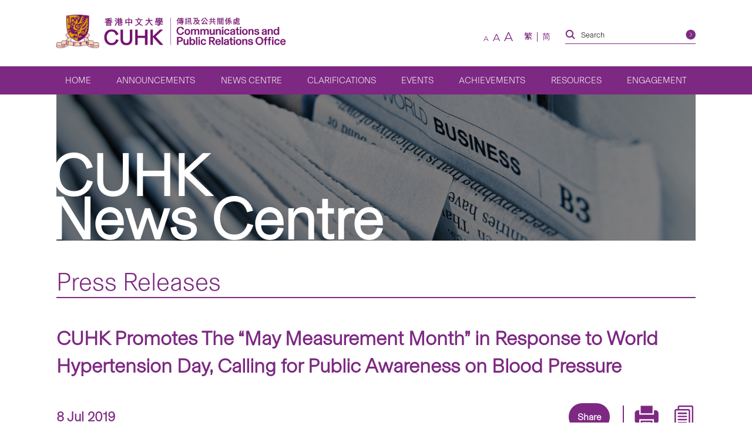

--- FILE ---
content_type: text/html; charset=UTF-8
request_url: https://www.cpr.cuhk.edu.hk/en/press/cuhk-promotes-the-may-measurement-month-in-response-to-world-hypertension-day-calling-for-public-awareness-on-blood-pressure/
body_size: 20443
content:
<!DOCTYPE html>
<html class="en_US" lang="en" xml:lang="en">
<head>
  <!-- Google Tag Manager -->
  <script>(function(w,d,s,l,i){w[l]=w[l]||[];w[l].push({'gtm.start':
  new Date().getTime(),event:'gtm.js'});var f=d.getElementsByTagName(s)[0],
  j=d.createElement(s),dl=l!='dataLayer'?'&l='+l:'';j.async=true;j.src=
  'https://www.googletagmanager.com/gtm.js?id='+i+dl;f.parentNode.insertBefore(j,f);
  })(window,document,'script','dataLayer','GTM-TRXVPRSC');</script>
  <!-- End Google Tag Manager -->
  <meta charset="utf-8" />
  <meta name="viewport" content="width=device-width,initial-scale=1,user-scalable=1" />
  <meta name="robots" content="index,follow" />
  <meta name="google-site-verification" content="SeOOjh20dpPjEVmWVO4KTW0LONK21bKs7Du8oyd3l_k" />
  <meta name="format-detection" content="telephone=no" />
  <title>CUHK Promotes The “May Measurement Month” in Response to World Hypertension Day, Calling for Public Awareness on Blood Pressure | CUHK Communications and Public Relations Office</title>
  <meta property="og:image" content="https://www.cpr.cuhk.edu.hk/wp-content/uploads/campus_1.jpg" /><meta property="og:site_name" content="CUHK Promotes The “May Measurement Month” in Response to World Hypertension Day, Calling for Public Awareness on Blood Pressure | CUHK Communications and Public Relations Office" />
<meta property="og:title" content="CUHK Promotes The “May Measurement Month” in Response to World Hypertension Day, Calling for Public Awareness on Blood Pressure | CUHK Communications and Public Relations Office" />
<meta property="og:url" content="https://www.cpr.cuhk.edu.hk/en/press/cuhk-promotes-the-may-measurement-month-in-response-to-world-hypertension-day-calling-for-public-awareness-on-blood-pressure/" />
  <meta name="description" content="Funded by The Hong Kong Jockey Club Charities Trust (HKJC), the Faculty of Medicine of The Chinese University of Hong Kong (CUHK) organised the &ldquo;May Measurement Month&rdquo; (MMM) as part of the expanded scope of the Jockey Club Community eHealth Care Project. MMM aims to increase public awareness and knowledge ..." />
<meta property="og:description" content="Funded by The Hong Kong Jockey Club Charities Trust (HKJC), the Faculty of Medicine of The Chinese University of Hong Kong (CUHK) organised the &ldquo;May Measurement Month&rdquo; (MMM) as part of the expanded scope of the Jockey Club Community eHealth Care Project. MMM aims to increase public awareness and knowledge ..." />
  <meta property="og:type" content="article">
<meta name="twitter:title" content="CUHK Promotes The “May Measurement Month” in Response to World Hypertension Day, Calling for Public Awareness on Blood Pressure | CUHK Communications and Public Relations Office" />
<meta name="twitter:url" content="https://www.cpr.cuhk.edu.hk" />
  <link rel="icon" href="https://www.cpr.cuhk.edu.hk/favicon.ico">
<link rel="apple-touch-icon" sizes="180x180" href="https://www.cpr.cuhk.edu.hk/wp-content/themes/customtheme/images/fav-icons/apple-touch-icon.png">
<link rel="icon" type="image/png" sizes="512x512" href="https://www.cpr.cuhk.edu.hk/wp-content/themes/customtheme/images/fav-icons/android-chrome-512x512.png">
<link rel="icon" type="image/png" sizes="192x192" href="https://www.cpr.cuhk.edu.hk/wp-content/themes/customtheme/images/fav-icons/android-chrome-192x192.png">
<link rel="icon" type="image/png" sizes="32x32" href="https://www.cpr.cuhk.edu.hk/wp-content/themes/customtheme/images/fav-icons/favicon-32x32.png">
<link rel="icon" type="image/png" sizes="16x16" href="https://www.cpr.cuhk.edu.hk/wp-content/themes/customtheme/images/fav-icons/favicon-16x16.png">  <script>siteurl="https://www.cpr.cuhk.edu.hk"; linkurl="https://www.cpr.cuhk.edu.hk/wp-admin/admin-ajax.php"; nonce="aeb4017b75"; pageurl="http://www.cpr.cuhk.edu.hk/en/press/cuhk-promotes-the-may-measurement-month-in-response-to-world-hypertension-day-calling-for-public-awareness-on-blood-pressure/"</script>  <meta name='robots' content='max-image-preview:large' />
	<style>img:is([sizes="auto" i], [sizes^="auto," i]) { contain-intrinsic-size: 3000px 1500px }</style>
	<link rel='dns-prefetch' href='//www.googletagmanager.com' />
<link rel='dns-prefetch' href='//fonts.googleapis.com' />
<script type="text/javascript">
/* <![CDATA[ */
window._wpemojiSettings = {"baseUrl":"https:\/\/s.w.org\/images\/core\/emoji\/16.0.1\/72x72\/","ext":".png","svgUrl":"https:\/\/s.w.org\/images\/core\/emoji\/16.0.1\/svg\/","svgExt":".svg","source":{"concatemoji":"https:\/\/www.cpr.cuhk.edu.hk\/wp-includes\/js\/wp-emoji-release.min.js?ver=6.8.3"}};
/*! This file is auto-generated */
!function(s,n){var o,i,e;function c(e){try{var t={supportTests:e,timestamp:(new Date).valueOf()};sessionStorage.setItem(o,JSON.stringify(t))}catch(e){}}function p(e,t,n){e.clearRect(0,0,e.canvas.width,e.canvas.height),e.fillText(t,0,0);var t=new Uint32Array(e.getImageData(0,0,e.canvas.width,e.canvas.height).data),a=(e.clearRect(0,0,e.canvas.width,e.canvas.height),e.fillText(n,0,0),new Uint32Array(e.getImageData(0,0,e.canvas.width,e.canvas.height).data));return t.every(function(e,t){return e===a[t]})}function u(e,t){e.clearRect(0,0,e.canvas.width,e.canvas.height),e.fillText(t,0,0);for(var n=e.getImageData(16,16,1,1),a=0;a<n.data.length;a++)if(0!==n.data[a])return!1;return!0}function f(e,t,n,a){switch(t){case"flag":return n(e,"\ud83c\udff3\ufe0f\u200d\u26a7\ufe0f","\ud83c\udff3\ufe0f\u200b\u26a7\ufe0f")?!1:!n(e,"\ud83c\udde8\ud83c\uddf6","\ud83c\udde8\u200b\ud83c\uddf6")&&!n(e,"\ud83c\udff4\udb40\udc67\udb40\udc62\udb40\udc65\udb40\udc6e\udb40\udc67\udb40\udc7f","\ud83c\udff4\u200b\udb40\udc67\u200b\udb40\udc62\u200b\udb40\udc65\u200b\udb40\udc6e\u200b\udb40\udc67\u200b\udb40\udc7f");case"emoji":return!a(e,"\ud83e\udedf")}return!1}function g(e,t,n,a){var r="undefined"!=typeof WorkerGlobalScope&&self instanceof WorkerGlobalScope?new OffscreenCanvas(300,150):s.createElement("canvas"),o=r.getContext("2d",{willReadFrequently:!0}),i=(o.textBaseline="top",o.font="600 32px Arial",{});return e.forEach(function(e){i[e]=t(o,e,n,a)}),i}function t(e){var t=s.createElement("script");t.src=e,t.defer=!0,s.head.appendChild(t)}"undefined"!=typeof Promise&&(o="wpEmojiSettingsSupports",i=["flag","emoji"],n.supports={everything:!0,everythingExceptFlag:!0},e=new Promise(function(e){s.addEventListener("DOMContentLoaded",e,{once:!0})}),new Promise(function(t){var n=function(){try{var e=JSON.parse(sessionStorage.getItem(o));if("object"==typeof e&&"number"==typeof e.timestamp&&(new Date).valueOf()<e.timestamp+604800&&"object"==typeof e.supportTests)return e.supportTests}catch(e){}return null}();if(!n){if("undefined"!=typeof Worker&&"undefined"!=typeof OffscreenCanvas&&"undefined"!=typeof URL&&URL.createObjectURL&&"undefined"!=typeof Blob)try{var e="postMessage("+g.toString()+"("+[JSON.stringify(i),f.toString(),p.toString(),u.toString()].join(",")+"));",a=new Blob([e],{type:"text/javascript"}),r=new Worker(URL.createObjectURL(a),{name:"wpTestEmojiSupports"});return void(r.onmessage=function(e){c(n=e.data),r.terminate(),t(n)})}catch(e){}c(n=g(i,f,p,u))}t(n)}).then(function(e){for(var t in e)n.supports[t]=e[t],n.supports.everything=n.supports.everything&&n.supports[t],"flag"!==t&&(n.supports.everythingExceptFlag=n.supports.everythingExceptFlag&&n.supports[t]);n.supports.everythingExceptFlag=n.supports.everythingExceptFlag&&!n.supports.flag,n.DOMReady=!1,n.readyCallback=function(){n.DOMReady=!0}}).then(function(){return e}).then(function(){var e;n.supports.everything||(n.readyCallback(),(e=n.source||{}).concatemoji?t(e.concatemoji):e.wpemoji&&e.twemoji&&(t(e.twemoji),t(e.wpemoji)))}))}((window,document),window._wpemojiSettings);
/* ]]> */
</script>
<link rel='stylesheet' id='montserrat_css-css' href='https://fonts.googleapis.com/css?family=Montserrat%3A300%2C400%2C500%2C600%2C700%2C800%2C900&#038;display=swap&#038;ver=6.8.3' type='text/css' media='all' />
<link rel='stylesheet' id='tc_css-css' href='https://fonts.googleapis.com/css2?family=Noto+Sans+TC%3Awght%40300%3B400%3B700&#038;display=swap&#038;ver=6.8.3' type='text/css' media='all' />
<link rel='stylesheet' id='reset_css-css' href='https://www.cpr.cuhk.edu.hk/wp-content/themes/customtheme/css/reset.css?ver=6.8.3' type='text/css' media='all' />
<link rel='stylesheet' id='default_css-css' href='https://www.cpr.cuhk.edu.hk/wp-content/themes/customtheme/css/default.css?ver=6.8.3' type='text/css' media='all' />
<link rel='stylesheet' id='bxslider_css-css' href='https://www.cpr.cuhk.edu.hk/wp-content/themes/customtheme/css/jquery.bxslider.custom.css?ver=6.8.3' type='text/css' media='all' />
<link rel='stylesheet' id='fancybox_css-css' href='https://www.cpr.cuhk.edu.hk/wp-content/themes/customtheme/css/jquery.fancybox.min.css?ver=6.8.3' type='text/css' media='all' />
<link rel='stylesheet' id='general_css-css' href='https://www.cpr.cuhk.edu.hk/wp-content/themes/customtheme/css/general.css?ver=6.8.3' type='text/css' media='all' />
<link rel='stylesheet' id='main_css-css' href='https://www.cpr.cuhk.edu.hk/wp-content/themes/customtheme/style.css?ver=1750392508' type='text/css' media='all' />
<link rel='stylesheet' id='mobile_css-css' href='https://www.cpr.cuhk.edu.hk/wp-content/themes/customtheme/mobile.css?ver=1750392559' type='text/css' media='screen' />
<link rel='stylesheet' id='print_css-css' href='https://www.cpr.cuhk.edu.hk/wp-content/themes/customtheme/print.css?ver=1639471920' type='text/css' media='print' />
<link rel='stylesheet' id='extra_css-css' href='https://www.cpr.cuhk.edu.hk/wp-content/themes/customtheme/extra.css?ver=1733802672' type='text/css' media='all' />
<style id='wp-emoji-styles-inline-css' type='text/css'>

	img.wp-smiley, img.emoji {
		display: inline !important;
		border: none !important;
		box-shadow: none !important;
		height: 1em !important;
		width: 1em !important;
		margin: 0 0.07em !important;
		vertical-align: -0.1em !important;
		background: none !important;
		padding: 0 !important;
	}
</style>
<link rel='stylesheet' id='wp-block-library-css' href='https://www.cpr.cuhk.edu.hk/wp-includes/css/dist/block-library/style.min.css?ver=6.8.3' type='text/css' media='all' />
<style id='classic-theme-styles-inline-css' type='text/css'>
/*! This file is auto-generated */
.wp-block-button__link{color:#fff;background-color:#32373c;border-radius:9999px;box-shadow:none;text-decoration:none;padding:calc(.667em + 2px) calc(1.333em + 2px);font-size:1.125em}.wp-block-file__button{background:#32373c;color:#fff;text-decoration:none}
</style>
<style id='global-styles-inline-css' type='text/css'>
:root{--wp--preset--aspect-ratio--square: 1;--wp--preset--aspect-ratio--4-3: 4/3;--wp--preset--aspect-ratio--3-4: 3/4;--wp--preset--aspect-ratio--3-2: 3/2;--wp--preset--aspect-ratio--2-3: 2/3;--wp--preset--aspect-ratio--16-9: 16/9;--wp--preset--aspect-ratio--9-16: 9/16;--wp--preset--color--black: #000000;--wp--preset--color--cyan-bluish-gray: #abb8c3;--wp--preset--color--white: #ffffff;--wp--preset--color--pale-pink: #f78da7;--wp--preset--color--vivid-red: #cf2e2e;--wp--preset--color--luminous-vivid-orange: #ff6900;--wp--preset--color--luminous-vivid-amber: #fcb900;--wp--preset--color--light-green-cyan: #7bdcb5;--wp--preset--color--vivid-green-cyan: #00d084;--wp--preset--color--pale-cyan-blue: #8ed1fc;--wp--preset--color--vivid-cyan-blue: #0693e3;--wp--preset--color--vivid-purple: #9b51e0;--wp--preset--gradient--vivid-cyan-blue-to-vivid-purple: linear-gradient(135deg,rgba(6,147,227,1) 0%,rgb(155,81,224) 100%);--wp--preset--gradient--light-green-cyan-to-vivid-green-cyan: linear-gradient(135deg,rgb(122,220,180) 0%,rgb(0,208,130) 100%);--wp--preset--gradient--luminous-vivid-amber-to-luminous-vivid-orange: linear-gradient(135deg,rgba(252,185,0,1) 0%,rgba(255,105,0,1) 100%);--wp--preset--gradient--luminous-vivid-orange-to-vivid-red: linear-gradient(135deg,rgba(255,105,0,1) 0%,rgb(207,46,46) 100%);--wp--preset--gradient--very-light-gray-to-cyan-bluish-gray: linear-gradient(135deg,rgb(238,238,238) 0%,rgb(169,184,195) 100%);--wp--preset--gradient--cool-to-warm-spectrum: linear-gradient(135deg,rgb(74,234,220) 0%,rgb(151,120,209) 20%,rgb(207,42,186) 40%,rgb(238,44,130) 60%,rgb(251,105,98) 80%,rgb(254,248,76) 100%);--wp--preset--gradient--blush-light-purple: linear-gradient(135deg,rgb(255,206,236) 0%,rgb(152,150,240) 100%);--wp--preset--gradient--blush-bordeaux: linear-gradient(135deg,rgb(254,205,165) 0%,rgb(254,45,45) 50%,rgb(107,0,62) 100%);--wp--preset--gradient--luminous-dusk: linear-gradient(135deg,rgb(255,203,112) 0%,rgb(199,81,192) 50%,rgb(65,88,208) 100%);--wp--preset--gradient--pale-ocean: linear-gradient(135deg,rgb(255,245,203) 0%,rgb(182,227,212) 50%,rgb(51,167,181) 100%);--wp--preset--gradient--electric-grass: linear-gradient(135deg,rgb(202,248,128) 0%,rgb(113,206,126) 100%);--wp--preset--gradient--midnight: linear-gradient(135deg,rgb(2,3,129) 0%,rgb(40,116,252) 100%);--wp--preset--font-size--small: 13px;--wp--preset--font-size--medium: 20px;--wp--preset--font-size--large: 36px;--wp--preset--font-size--x-large: 42px;--wp--preset--spacing--20: 0.44rem;--wp--preset--spacing--30: 0.67rem;--wp--preset--spacing--40: 1rem;--wp--preset--spacing--50: 1.5rem;--wp--preset--spacing--60: 2.25rem;--wp--preset--spacing--70: 3.38rem;--wp--preset--spacing--80: 5.06rem;--wp--preset--shadow--natural: 6px 6px 9px rgba(0, 0, 0, 0.2);--wp--preset--shadow--deep: 12px 12px 50px rgba(0, 0, 0, 0.4);--wp--preset--shadow--sharp: 6px 6px 0px rgba(0, 0, 0, 0.2);--wp--preset--shadow--outlined: 6px 6px 0px -3px rgba(255, 255, 255, 1), 6px 6px rgba(0, 0, 0, 1);--wp--preset--shadow--crisp: 6px 6px 0px rgba(0, 0, 0, 1);}:where(.is-layout-flex){gap: 0.5em;}:where(.is-layout-grid){gap: 0.5em;}body .is-layout-flex{display: flex;}.is-layout-flex{flex-wrap: wrap;align-items: center;}.is-layout-flex > :is(*, div){margin: 0;}body .is-layout-grid{display: grid;}.is-layout-grid > :is(*, div){margin: 0;}:where(.wp-block-columns.is-layout-flex){gap: 2em;}:where(.wp-block-columns.is-layout-grid){gap: 2em;}:where(.wp-block-post-template.is-layout-flex){gap: 1.25em;}:where(.wp-block-post-template.is-layout-grid){gap: 1.25em;}.has-black-color{color: var(--wp--preset--color--black) !important;}.has-cyan-bluish-gray-color{color: var(--wp--preset--color--cyan-bluish-gray) !important;}.has-white-color{color: var(--wp--preset--color--white) !important;}.has-pale-pink-color{color: var(--wp--preset--color--pale-pink) !important;}.has-vivid-red-color{color: var(--wp--preset--color--vivid-red) !important;}.has-luminous-vivid-orange-color{color: var(--wp--preset--color--luminous-vivid-orange) !important;}.has-luminous-vivid-amber-color{color: var(--wp--preset--color--luminous-vivid-amber) !important;}.has-light-green-cyan-color{color: var(--wp--preset--color--light-green-cyan) !important;}.has-vivid-green-cyan-color{color: var(--wp--preset--color--vivid-green-cyan) !important;}.has-pale-cyan-blue-color{color: var(--wp--preset--color--pale-cyan-blue) !important;}.has-vivid-cyan-blue-color{color: var(--wp--preset--color--vivid-cyan-blue) !important;}.has-vivid-purple-color{color: var(--wp--preset--color--vivid-purple) !important;}.has-black-background-color{background-color: var(--wp--preset--color--black) !important;}.has-cyan-bluish-gray-background-color{background-color: var(--wp--preset--color--cyan-bluish-gray) !important;}.has-white-background-color{background-color: var(--wp--preset--color--white) !important;}.has-pale-pink-background-color{background-color: var(--wp--preset--color--pale-pink) !important;}.has-vivid-red-background-color{background-color: var(--wp--preset--color--vivid-red) !important;}.has-luminous-vivid-orange-background-color{background-color: var(--wp--preset--color--luminous-vivid-orange) !important;}.has-luminous-vivid-amber-background-color{background-color: var(--wp--preset--color--luminous-vivid-amber) !important;}.has-light-green-cyan-background-color{background-color: var(--wp--preset--color--light-green-cyan) !important;}.has-vivid-green-cyan-background-color{background-color: var(--wp--preset--color--vivid-green-cyan) !important;}.has-pale-cyan-blue-background-color{background-color: var(--wp--preset--color--pale-cyan-blue) !important;}.has-vivid-cyan-blue-background-color{background-color: var(--wp--preset--color--vivid-cyan-blue) !important;}.has-vivid-purple-background-color{background-color: var(--wp--preset--color--vivid-purple) !important;}.has-black-border-color{border-color: var(--wp--preset--color--black) !important;}.has-cyan-bluish-gray-border-color{border-color: var(--wp--preset--color--cyan-bluish-gray) !important;}.has-white-border-color{border-color: var(--wp--preset--color--white) !important;}.has-pale-pink-border-color{border-color: var(--wp--preset--color--pale-pink) !important;}.has-vivid-red-border-color{border-color: var(--wp--preset--color--vivid-red) !important;}.has-luminous-vivid-orange-border-color{border-color: var(--wp--preset--color--luminous-vivid-orange) !important;}.has-luminous-vivid-amber-border-color{border-color: var(--wp--preset--color--luminous-vivid-amber) !important;}.has-light-green-cyan-border-color{border-color: var(--wp--preset--color--light-green-cyan) !important;}.has-vivid-green-cyan-border-color{border-color: var(--wp--preset--color--vivid-green-cyan) !important;}.has-pale-cyan-blue-border-color{border-color: var(--wp--preset--color--pale-cyan-blue) !important;}.has-vivid-cyan-blue-border-color{border-color: var(--wp--preset--color--vivid-cyan-blue) !important;}.has-vivid-purple-border-color{border-color: var(--wp--preset--color--vivid-purple) !important;}.has-vivid-cyan-blue-to-vivid-purple-gradient-background{background: var(--wp--preset--gradient--vivid-cyan-blue-to-vivid-purple) !important;}.has-light-green-cyan-to-vivid-green-cyan-gradient-background{background: var(--wp--preset--gradient--light-green-cyan-to-vivid-green-cyan) !important;}.has-luminous-vivid-amber-to-luminous-vivid-orange-gradient-background{background: var(--wp--preset--gradient--luminous-vivid-amber-to-luminous-vivid-orange) !important;}.has-luminous-vivid-orange-to-vivid-red-gradient-background{background: var(--wp--preset--gradient--luminous-vivid-orange-to-vivid-red) !important;}.has-very-light-gray-to-cyan-bluish-gray-gradient-background{background: var(--wp--preset--gradient--very-light-gray-to-cyan-bluish-gray) !important;}.has-cool-to-warm-spectrum-gradient-background{background: var(--wp--preset--gradient--cool-to-warm-spectrum) !important;}.has-blush-light-purple-gradient-background{background: var(--wp--preset--gradient--blush-light-purple) !important;}.has-blush-bordeaux-gradient-background{background: var(--wp--preset--gradient--blush-bordeaux) !important;}.has-luminous-dusk-gradient-background{background: var(--wp--preset--gradient--luminous-dusk) !important;}.has-pale-ocean-gradient-background{background: var(--wp--preset--gradient--pale-ocean) !important;}.has-electric-grass-gradient-background{background: var(--wp--preset--gradient--electric-grass) !important;}.has-midnight-gradient-background{background: var(--wp--preset--gradient--midnight) !important;}.has-small-font-size{font-size: var(--wp--preset--font-size--small) !important;}.has-medium-font-size{font-size: var(--wp--preset--font-size--medium) !important;}.has-large-font-size{font-size: var(--wp--preset--font-size--large) !important;}.has-x-large-font-size{font-size: var(--wp--preset--font-size--x-large) !important;}
:where(.wp-block-post-template.is-layout-flex){gap: 1.25em;}:where(.wp-block-post-template.is-layout-grid){gap: 1.25em;}
:where(.wp-block-columns.is-layout-flex){gap: 2em;}:where(.wp-block-columns.is-layout-grid){gap: 2em;}
:root :where(.wp-block-pullquote){font-size: 1.5em;line-height: 1.6;}
</style>
<link rel='stylesheet' id='contact-form-7-css' href='https://www.cpr.cuhk.edu.hk/wp-content/plugins/contact-form-7/includes/css/styles.css?ver=6.1' type='text/css' media='all' />
<style id='contact-form-7-inline-css' type='text/css'>
.wpcf7 .wpcf7-recaptcha iframe {margin-bottom: 0;}.wpcf7 .wpcf7-recaptcha[data-align="center"] > div {margin: 0 auto;}.wpcf7 .wpcf7-recaptcha[data-align="right"] > div {margin: 0 0 0 auto;}
</style>
<link rel='stylesheet' id='page-list-style-css' href='https://www.cpr.cuhk.edu.hk/wp-content/plugins/page-list/css/page-list.css?ver=5.7' type='text/css' media='all' />
<link rel='stylesheet' id='UserAccessManagerLoginForm-css' href='https://www.cpr.cuhk.edu.hk/wp-content/plugins/user-access-manager/assets/css/uamLoginForm.css?ver=2.2.25' type='text/css' media='screen' />
<style id='akismet-widget-style-inline-css' type='text/css'>

			.a-stats {
				--akismet-color-mid-green: #357b49;
				--akismet-color-white: #fff;
				--akismet-color-light-grey: #f6f7f7;

				max-width: 350px;
				width: auto;
			}

			.a-stats * {
				all: unset;
				box-sizing: border-box;
			}

			.a-stats strong {
				font-weight: 600;
			}

			.a-stats a.a-stats__link,
			.a-stats a.a-stats__link:visited,
			.a-stats a.a-stats__link:active {
				background: var(--akismet-color-mid-green);
				border: none;
				box-shadow: none;
				border-radius: 8px;
				color: var(--akismet-color-white);
				cursor: pointer;
				display: block;
				font-family: -apple-system, BlinkMacSystemFont, 'Segoe UI', 'Roboto', 'Oxygen-Sans', 'Ubuntu', 'Cantarell', 'Helvetica Neue', sans-serif;
				font-weight: 500;
				padding: 12px;
				text-align: center;
				text-decoration: none;
				transition: all 0.2s ease;
			}

			/* Extra specificity to deal with TwentyTwentyOne focus style */
			.widget .a-stats a.a-stats__link:focus {
				background: var(--akismet-color-mid-green);
				color: var(--akismet-color-white);
				text-decoration: none;
			}

			.a-stats a.a-stats__link:hover {
				filter: brightness(110%);
				box-shadow: 0 4px 12px rgba(0, 0, 0, 0.06), 0 0 2px rgba(0, 0, 0, 0.16);
			}

			.a-stats .count {
				color: var(--akismet-color-white);
				display: block;
				font-size: 1.5em;
				line-height: 1.4;
				padding: 0 13px;
				white-space: nowrap;
			}
		
</style>
<link rel='stylesheet' id='heateor_sss_frontend_css-css' href='https://www.cpr.cuhk.edu.hk/wp-content/plugins/sassy-social-share/public/css/sassy-social-share-public.css?ver=3.3.76' type='text/css' media='all' />
<style id='heateor_sss_frontend_css-inline-css' type='text/css'>
.heateor_sss_button_instagram span.heateor_sss_svg,a.heateor_sss_instagram span.heateor_sss_svg{background:radial-gradient(circle at 30% 107%,#fdf497 0,#fdf497 5%,#fd5949 45%,#d6249f 60%,#285aeb 90%)}div.heateor_sss_horizontal_sharing a.heateor_sss_button_instagram span{background:#6e1e6f;!important;}div.heateor_sss_standard_follow_icons_container a.heateor_sss_button_instagram span{background:#6e1e6f;}div.heateor_sss_vertical_sharing  a.heateor_sss_button_instagram span{background:#6e1e6f;!important;}div.heateor_sss_floating_follow_icons_container a.heateor_sss_button_instagram span{background:#6e1e6f;}.heateor_sss_horizontal_sharing .heateor_sss_svg,.heateor_sss_standard_follow_icons_container .heateor_sss_svg{background-color:#6e1e6f;!important;background:#6e1e6f;!important;color:#fff;border-width:0px;border-style:solid;border-color:transparent}.heateor_sss_horizontal_sharing .heateorSssTCBackground{color:#666}.heateor_sss_horizontal_sharing span.heateor_sss_svg:hover,.heateor_sss_standard_follow_icons_container span.heateor_sss_svg:hover{border-color:transparent;}.heateor_sss_vertical_sharing span.heateor_sss_svg,.heateor_sss_floating_follow_icons_container span.heateor_sss_svg{background-color:#6e1e6f;!important;background:#6e1e6f;!important;color:#fff;border-width:0px;border-style:solid;border-color:transparent;}.heateor_sss_vertical_sharing .heateorSssTCBackground{color:#666;}.heateor_sss_vertical_sharing span.heateor_sss_svg:hover,.heateor_sss_floating_follow_icons_container span.heateor_sss_svg:hover{border-color:transparent;}@media screen and (max-width:783px) {.heateor_sss_vertical_sharing{display:none!important}}div.heateor_sss_mobile_footer{display:none;}@media screen and (max-width:783px){div.heateor_sss_bottom_sharing .heateorSssTCBackground{background-color:white}div.heateor_sss_bottom_sharing{width:100%!important;left:0!important;}div.heateor_sss_bottom_sharing a{width:12.5% !important;}div.heateor_sss_bottom_sharing .heateor_sss_svg{width: 100% !important;}div.heateor_sss_bottom_sharing div.heateorSssTotalShareCount{font-size:1em!important;line-height:29.4px!important}div.heateor_sss_bottom_sharing div.heateorSssTotalShareText{font-size:.7em!important;line-height:0px!important}div.heateor_sss_mobile_footer{display:block;height:42px;}.heateor_sss_bottom_sharing{padding:0!important;display:block!important;width:auto!important;bottom:-2px!important;top: auto!important;}.heateor_sss_bottom_sharing .heateor_sss_square_count{line-height:inherit;}.heateor_sss_bottom_sharing .heateorSssSharingArrow{display:none;}.heateor_sss_bottom_sharing .heateorSssTCBackground{margin-right:1.1em!important}}div.heateor_sss_sharing_title{text-align:center}div.heateor_sss_sharing_ul{width:100%;text-align:center;}div.heateor_sss_horizontal_sharing div.heateor_sss_sharing_ul a{float:none!important;display:inline-block;}
</style>
<link rel='stylesheet' id='cf7cf-style-css' href='https://www.cpr.cuhk.edu.hk/wp-content/plugins/cf7-conditional-fields/style.css?ver=2.6' type='text/css' media='all' />
<script type="text/javascript" src="https://www.cpr.cuhk.edu.hk/wp-includes/js/jquery/jquery.min.js?ver=3.7.1" id="jquery-core-js"></script>
<script type="text/javascript" src="https://www.cpr.cuhk.edu.hk/wp-includes/js/jquery/jquery-migrate.min.js?ver=3.4.1" id="jquery-migrate-js"></script>

<!-- Google tag (gtag.js) snippet added by Site Kit -->

<!-- Google Analytics snippet added by Site Kit -->
<script type="text/javascript" src="https://www.googletagmanager.com/gtag/js?id=GT-TQTHKZ9" id="google_gtagjs-js" async></script>
<script type="text/javascript" id="google_gtagjs-js-after">
/* <![CDATA[ */
window.dataLayer = window.dataLayer || [];function gtag(){dataLayer.push(arguments);}
gtag("set","linker",{"domains":["www.cpr.cuhk.edu.hk"]});
gtag("js", new Date());
gtag("set", "developer_id.dZTNiMT", true);
gtag("config", "GT-TQTHKZ9");
 window._googlesitekit = window._googlesitekit || {}; window._googlesitekit.throttledEvents = []; window._googlesitekit.gtagEvent = (name, data) => { var key = JSON.stringify( { name, data } ); if ( !! window._googlesitekit.throttledEvents[ key ] ) { return; } window._googlesitekit.throttledEvents[ key ] = true; setTimeout( () => { delete window._googlesitekit.throttledEvents[ key ]; }, 5 ); gtag( "event", name, { ...data, event_source: "site-kit" } ); }; 
/* ]]> */
</script>

<!-- End Google tag (gtag.js) snippet added by Site Kit -->
<link rel="https://api.w.org/" href="https://www.cpr.cuhk.edu.hk/en/wp-json/" /><link rel="alternate" title="JSON" type="application/json" href="https://www.cpr.cuhk.edu.hk/en/wp-json/wp/v2/press/50038" /><link rel="EditURI" type="application/rsd+xml" title="RSD" href="https://www.cpr.cuhk.edu.hk/xmlrpc.php?rsd" />

<link rel="canonical" href="https://www.cpr.cuhk.edu.hk/en/press/cuhk-promotes-the-may-measurement-month-in-response-to-world-hypertension-day-calling-for-public-awareness-on-blood-pressure/" />
<link rel='shortlink' href='https://www.cpr.cuhk.edu.hk/en/?p=50038' />
<link rel="alternate" title="oEmbed (JSON)" type="application/json+oembed" href="https://www.cpr.cuhk.edu.hk/en/wp-json/oembed/1.0/embed?url=https%3A%2F%2Fwww.cpr.cuhk.edu.hk%2Fen%2Fpress%2Fcuhk-promotes-the-may-measurement-month-in-response-to-world-hypertension-day-calling-for-public-awareness-on-blood-pressure%2F" />
<link rel="alternate" title="oEmbed (XML)" type="text/xml+oembed" href="https://www.cpr.cuhk.edu.hk/en/wp-json/oembed/1.0/embed?url=https%3A%2F%2Fwww.cpr.cuhk.edu.hk%2Fen%2Fpress%2Fcuhk-promotes-the-may-measurement-month-in-response-to-world-hypertension-day-calling-for-public-awareness-on-blood-pressure%2F&#038;format=xml" />
<meta name="generator" content="Site Kit by Google 1.156.0" /><script type="text/javascript">
	window._se_plugin_version = '8.2';
</script>
<style>
.qtranxs_flag_tc {background-image: url(https://www.cpr.cuhk.edu.hk/wp-content/plugins/qtranslate-xt-master/flags/hk.png); background-repeat: no-repeat;}
.qtranxs_flag_en {background-image: url(https://www.cpr.cuhk.edu.hk/wp-content/plugins/qtranslate-xt-master/flags/gb.png); background-repeat: no-repeat;}
.qtranxs_flag_sc {background-image: url(https://www.cpr.cuhk.edu.hk/wp-content/plugins/qtranslate-xt-master/flags/cn.png); background-repeat: no-repeat;}
</style>
<link hreflang="tc" href="https://www.cpr.cuhk.edu.hk/tc/press/cuhk-promotes-the-may-measurement-month-in-response-to-world-hypertension-day-calling-for-public-awareness-on-blood-pressure/" rel="alternate" />
<link hreflang="en" href="https://www.cpr.cuhk.edu.hk/en/press/cuhk-promotes-the-may-measurement-month-in-response-to-world-hypertension-day-calling-for-public-awareness-on-blood-pressure/" rel="alternate" />
<link hreflang="sc" href="https://www.cpr.cuhk.edu.hk/sc/press/cuhk-promotes-the-may-measurement-month-in-response-to-world-hypertension-day-calling-for-public-awareness-on-blood-pressure/" rel="alternate" />
<link hreflang="x-default" href="https://www.cpr.cuhk.edu.hk/en/press/cuhk-promotes-the-may-measurement-month-in-response-to-world-hypertension-day-calling-for-public-awareness-on-blood-pressure/" rel="alternate" />
<meta name="generator" content="qTranslate-XT 3.16.0.dev.0" />
<meta name="google-site-verification" content="0CgtTGr5GyJJ3QdYK_GmJGTrOKjnL6nes7GOT62oYPk">  <!-- Meta Pixel Code -->
    <script>
    !function(f,b,e,v,n,t,s)
    {if(f.fbq)return;n=f.fbq=function(){n.callMethod?
    n.callMethod.apply(n,arguments):n.queue.push(arguments)};
    if(!f._fbq)f._fbq=n;n.push=n;n.loaded=!0;n.version='2.0';
    n.queue=[];t=b.createElement(e);t.async=!0;
    t.src=v;s=b.getElementsByTagName(e)[0];
    s.parentNode.insertBefore(t,s)}(window, document,'script',
    'https://connect.facebook.net/en_US/fbevents.js');
    fbq('init', '952502519294408');
    fbq('track', 'PageView');
    </script>
    <noscript><img height="1" width="1" style="display:none"
    src="https://www.facebook.com/tr?id=952502519294408&ev=PageView&noscript=1"
    /></noscript>
  <!-- End Meta Pixel Code -->
</head>

<body class="wp-singular press-template-default single single-press postid-50038 wp-theme-customtheme locale-en-us">
  <!-- Google Tag Manager (noscript) -->
  <noscript><iframe src="https://www.googletagmanager.com/ns.html?id=GTM-TRXVPRSC" height="0" width="0" style="display:none;visibility:hidden"></iframe></noscript>
  <!-- End Google Tag Manager (noscript) -->
  <div class="main-menu-mask"></div>
  <div class="container">
    
    
    <div class="header">
      <a title="Skip to Content" class="skip-link" href="#main">Skip to Content</a>
      <div class="header-mask"></div>
      <div class="header-top">
        <div class="header-top-wrapper wrapper">
          <div class="header-top-left test">
            <a title="The Chinese University of Hong Kong" class="header-logo-1" href="https://www.cuhk.edu.hk/english/index.html"><img src="https://www.cpr.cuhk.edu.hk/wp-content/uploads/logoR_CUHK-1.png" alt="The Chinese University of Hong Kong" /></a>			                 
            <a title="https://www.cpr.cuhk.edu.hk/" class="header-logo-2" href="https://www.cpr.cuhk.edu.hk/"><img src="https://www.cpr.cuhk.edu.hk/wp-content/uploads/icons/logoR_CPRO.png" alt="https://www.cpr.cuhk.edu.hk/" /></a>          </div>
          <div class="header-top-right">
          <div class="main-menu-button">
                                            <div class="main-menu-button-inner">
                                                <span></span>
                                                <span></span>
                                                <span></span>
                                            </div>
                                        </div>
            <div class="header-corner">
                              <div class="header-social-icons social-icons">
                                                            <a title="Facebook" class="social-icon" href="https://www.facebook.com/CUHKofficial" style="background-image:url(https://www.cpr.cuhk.edu.hk/wp-content/uploads/icons/facebook.png);"><span class="description">Facebook</span></a>
                                                                                <a title="Instagram" class="social-icon" href="https://www.instagram.com/thechineseuniversityofhongkong/" style="background-image:url(https://www.cpr.cuhk.edu.hk/wp-content/uploads/icons/instagram.png);"><span class="description">Instagram</span></a>
                                                                                <a title="Linkedin" class="social-icon" href="https://www.linkedin.com/school/the-chinese-university-of-hong-kong" style="background-image:url(https://www.cpr.cuhk.edu.hk/wp-content/uploads/icons/linkedin.png);"><span class="description">Linkedin</span></a>
                                                                                <a title="Twitter" class="social-icon" href="https://twitter.com/CUHKofficial" style="background-image:url(https://www.cpr.cuhk.edu.hk/wp-content/uploads/icons/twitter.png);"><span class="description">Twitter</span></a>
                                                                                <a title="Youtube" class="social-icon" href="https://www.youtube.com/user/CUHKchannel" style="background-image:url(https://www.cpr.cuhk.edu.hk/wp-content/uploads/icons/youtube.png);"><span class="description">Youtube</span></a>
                                                                                <a title="WeChat" class="social-icon qrcode" style="background-image:url(https://www.cpr.cuhk.edu.hk/wp-content/uploads/wechat.png);"><span class="description">Wechat</span><img src="https://www.cpr.cuhk.edu.hk/wp-content/uploads/wechat_CUHKofficial.png" alt="qrcode"></a>
                                                                                <a title="Weibo" class="social-icon" href="https://www.weibo.com/cuhkofficial" style="background-image:url(https://www.cpr.cuhk.edu.hk/wp-content/uploads/socialmedia/weibo.png);"><span class="description">Weibo</span></a>
                                                                                <a title="Xiaohongshu" class="social-icon" href="https://www.xiaohongshu.com/user/profile/64f6cdad00000000020110c9" style="background-image:url(https://www.cpr.cuhk.edu.hk/wp-content/uploads/socialmedia/xiaohongshu.png);"><span class="description">Xiaohongshu</span></a>
                                                      </div>
                            <div class="header-fontsize-switcher">
                <button title="small font size" aria-label="small font size" class="fontsize-switch small" data-size="small"><span>A</span></button>
                <button title="default font size" aria-label="default font size" class="fontsize-switch medium" data-size="medium"><span>A</span></button>
                <button title="large font size" aria-label="large font size" class="fontsize-switch large" data-size="large"><span>A</span></button>
              </div>
              <div class="header-language-switcher">
                <div class="widget widget-language-switcher-desktop">
<ul class="language-chooser language-chooser-text qtranxs_language_chooser" id="qtranslate-7-chooser">
<li class="lang-tc"><a href="https://www.cpr.cuhk.edu.hk/tc/press/cuhk-promotes-the-may-measurement-month-in-response-to-world-hypertension-day-calling-for-public-awareness-on-blood-pressure/" title="繁 (tc)" class="qtranxs_text qtranxs_text_tc"><span>繁</span></a></li>
<li class="lang-en active"><a href="https://www.cpr.cuhk.edu.hk/en/press/cuhk-promotes-the-may-measurement-month-in-response-to-world-hypertension-day-calling-for-public-awareness-on-blood-pressure/" title="ENG (en)" class="qtranxs_text qtranxs_text_en"><span>ENG</span></a></li>
<li class="lang-sc"><a href="https://www.cpr.cuhk.edu.hk/sc/press/cuhk-promotes-the-may-measurement-month-in-response-to-world-hypertension-day-calling-for-public-awareness-on-blood-pressure/" title="简 (sc)" class="qtranxs_text qtranxs_text_sc"><span>简</span></a></li>
</ul><div class="qtranxs_widget_end"></div>
</div>              </div>
              <div class="header-search">
                <form class="search-form" method="get" id="searchform-1" action="https://www.cpr.cuhk.edu.hk">
                  <label for="search-1"><span>Search</span></label>
                  <input id="search-1" class="header-search-text" type="search" value="" placeholder="Search" name="s" />
                  <input class="header-search-submit" type="submit" value="Search" />
                </form>
              </div>
            </div>
          </div>
        </div>
      </div><!-- header-top -->
      <div class="header-bottom">
        <div class="header-bottom-wrapper wrapper">
          <div class="main-menu-container">
            <div class="main-menu-top">
              <div class="main-menu-corner">
                                  <div class="header-social-icons social-icons">
                                                                  <a title="Facebook" class="social-icon" href="https://www.facebook.com/CUHKofficial" style="background-image:url(https://www.cpr.cuhk.edu.hk/wp-content/uploads/icons/facebook.png);"><span class="description">Facebook</span></a>
                                                                                        <a title="Instagram" class="social-icon" href="https://www.instagram.com/thechineseuniversityofhongkong/" style="background-image:url(https://www.cpr.cuhk.edu.hk/wp-content/uploads/icons/instagram.png);"><span class="description">Instagram</span></a>
                                                                                        <a title="Linkedin" class="social-icon" href="https://www.linkedin.com/school/the-chinese-university-of-hong-kong" style="background-image:url(https://www.cpr.cuhk.edu.hk/wp-content/uploads/icons/linkedin.png);"><span class="description">Linkedin</span></a>
                                                                                        <a title="Twitter" class="social-icon" href="https://twitter.com/CUHKofficial" style="background-image:url(https://www.cpr.cuhk.edu.hk/wp-content/uploads/icons/twitter.png);"><span class="description">Twitter</span></a>
                                                                                        <a title="Youtube" class="social-icon" href="https://www.youtube.com/user/CUHKchannel" style="background-image:url(https://www.cpr.cuhk.edu.hk/wp-content/uploads/icons/youtube.png);"><span class="description">Youtube</span></a>
                                                                                        <a title="WeChat" class="social-icon qrcode" href="" style="background-image:url(https://www.cpr.cuhk.edu.hk/wp-content/uploads/wechat.png);"><span class="description">Wechat</span><img src="https://www.cpr.cuhk.edu.hk/wp-content/uploads/wechat_CUHKofficial.png" alt="qrcode"></a>
                                                                                        <a title="Weibo" class="social-icon" href="https://www.weibo.com/cuhkofficial" style="background-image:url(https://www.cpr.cuhk.edu.hk/wp-content/uploads/socialmedia/weibo.png);"><span class="description">Weibo</span></a>
                                                                                        <a title="Xiaohongshu" class="social-icon" href="https://www.xiaohongshu.com/user/profile/64f6cdad00000000020110c9" style="background-image:url(https://www.cpr.cuhk.edu.hk/wp-content/uploads/socialmedia/xiaohongshu.png);"><span class="description">Xiaohongshu</span></a>
                                                            </div>
                                <div class="header-fontsize-switcher">
                  <a title="small font size" class="fontsize-switch small" data-size="small"><span>A</span></a>
                  <a title="default font size" class="fontsize-switch medium" data-size="medium"><span>A</span></a>
                  <a title="large font size" class="fontsize-switch large" data-size="large"><span>A</span></a>
                </div>
                <div class="header-language-switcher">
                  <div class="widget widget-language-switcher-mobile">
<ul class="language-chooser language-chooser-text qtranxs_language_chooser" id="qtranslate-8-chooser">
<li class="lang-tc"><a href="https://www.cpr.cuhk.edu.hk/tc/press/cuhk-promotes-the-may-measurement-month-in-response-to-world-hypertension-day-calling-for-public-awareness-on-blood-pressure/" title="繁 (tc)" class="qtranxs_text qtranxs_text_tc"><span>繁</span></a></li>
<li class="lang-en active"><a href="https://www.cpr.cuhk.edu.hk/en/press/cuhk-promotes-the-may-measurement-month-in-response-to-world-hypertension-day-calling-for-public-awareness-on-blood-pressure/" title="ENG (en)" class="qtranxs_text qtranxs_text_en"><span>ENG</span></a></li>
<li class="lang-sc"><a href="https://www.cpr.cuhk.edu.hk/sc/press/cuhk-promotes-the-may-measurement-month-in-response-to-world-hypertension-day-calling-for-public-awareness-on-blood-pressure/" title="简 (sc)" class="qtranxs_text qtranxs_text_sc"><span>简</span></a></li>
</ul><div class="qtranxs_widget_end"></div>
</div>                </div>
                <div class="header-search">
                  <form class="search-form" method="get" id="searchform" action="https://www.cpr.cuhk.edu.hk">
                    <label for="search-mb"><span>Search</span></label>
                    <input id="search-mb" class="header-search-text" type="search" value="" placeholder="Search" name="s" />
                    <input class="header-search-submit" type="submit" value="Search" />
                  </form>
                </div>
              </div>
            </div>
            <div class="main-menu">
              <ul id="menu-main-menu" class="menu"><li id="menu-item-2579" class="menu-item menu-item-type-post_type menu-item-object-page menu-item-home menu-item-has-children menu-item-2579"><a href="https://www.cpr.cuhk.edu.hk/en/">Home</a>
<ul class="sub-menu">
	<li id="menu-item-2580" class="menu-item menu-item-type-post_type menu-item-object-page menu-item-2580"><a href="https://www.cpr.cuhk.edu.hk/en/home/about-cpro/">About Us</a></li>
</ul>
</li>
<li id="menu-item-2581" class="menu-item menu-item-type-post_type menu-item-object-page menu-item-2581"><a href="https://www.cpr.cuhk.edu.hk/en/announcements/">Announcements</a></li>
<li id="menu-item-2582" class="menu-item menu-item-type-post_type menu-item-object-page menu-item-has-children menu-item-2582"><a href="https://www.cpr.cuhk.edu.hk/en/news-centre/">News Centre</a>
<ul class="sub-menu">
	<li id="menu-item-2583" class="menu-item menu-item-type-post_type menu-item-object-page menu-item-2583"><a href="https://www.cpr.cuhk.edu.hk/en/news-centre/press-releases/">Press Releases-CUHK</a></li>
	<li id="menu-item-133558" class="menu-item menu-item-type-custom menu-item-object-custom menu-item-133558"><a href="https://www.cuhk.edu.cn/en/article-search">Press Releases-CUHK-Shenzhen</a></li>
	<li id="menu-item-216710" class="menu-item menu-item-type-custom menu-item-object-custom menu-item-216710"><a href="https://cuhkintouch.cpr.cuhk.edu.hk/">CUHK in Touch</a></li>
	<li id="menu-item-2584" class="menu-item menu-item-type-post_type menu-item-object-page menu-item-2584"><a href="https://www.cpr.cuhk.edu.hk/en/news-centre/in-the-news/">In the News</a></li>
	<li id="menu-item-2585" class="menu-item menu-item-type-post_type menu-item-object-page menu-item-2585"><a href="https://www.cpr.cuhk.edu.hk/en/news-centre/experts-list/">Experts List</a></li>
	<li id="menu-item-216709" class="menu-item menu-item-type-post_type menu-item-object-page menu-item-216709"><a href="https://www.cpr.cuhk.edu.hk/en/news-centre/request-for-publicity/">Request for Publicity (For CUHK Staff Only)</a></li>
</ul>
</li>
<li id="menu-item-87122" class="menu-item menu-item-type-post_type menu-item-object-page menu-item-87122"><a href="https://www.cpr.cuhk.edu.hk/en/clarifications/">Clarifications</a></li>
<li id="menu-item-2586" class="menu-item menu-item-type-post_type menu-item-object-page menu-item-has-children menu-item-2586"><a href="https://www.cpr.cuhk.edu.hk/en/events/">Events</a>
<ul class="sub-menu">
	<li id="menu-item-2587" class="menu-item menu-item-type-post_type menu-item-object-page menu-item-2587"><a href="https://www.cpr.cuhk.edu.hk/en/events/event-list/">Event List</a></li>
</ul>
</li>
<li id="menu-item-86733" class="menu-item menu-item-type-post_type menu-item-object-page menu-item-has-children menu-item-86733"><a href="https://www.cpr.cuhk.edu.hk/en/achievements/">Achievements</a>
<ul class="sub-menu">
	<li id="menu-item-112781" class="menu-item menu-item-type-post_type menu-item-object-page menu-item-112781"><a href="https://www.cpr.cuhk.edu.hk/en/achievements/yearly-report/">Yearly Report</a></li>
	<li id="menu-item-112783" class="menu-item menu-item-type-post_type menu-item-object-page menu-item-112783"><a href="https://www.cpr.cuhk.edu.hk/en/achievements/features/">Features</a></li>
</ul>
</li>
<li id="menu-item-2589" class="menu-item menu-item-type-post_type menu-item-object-page menu-item-has-children menu-item-2589"><a href="https://www.cpr.cuhk.edu.hk/en/resources/">Resources</a>
<ul class="sub-menu">
	<li id="menu-item-216823" class="menu-item menu-item-type-custom menu-item-object-custom menu-item-216823"><a href="https://cuhk.hk/visuals">Photos</a></li>
	<li id="menu-item-228950" class="menu-item menu-item-type-custom menu-item-object-custom menu-item-228950"><a href="https://www.cuhk.edu.hk/english/sticker/">Stickers</a></li>
	<li id="menu-item-216824" class="menu-item menu-item-type-custom menu-item-object-custom menu-item-216824"><a href="https://www.youtube.com/user/CUHKchannel">Videos</a></li>
	<li id="menu-item-2591" class="menu-item menu-item-type-post_type menu-item-object-page menu-item-2591"><a href="https://www.cpr.cuhk.edu.hk/en/resources/souvenirs/">Souvenirs</a></li>
	<li id="menu-item-145376" class="menu-item menu-item-type-custom menu-item-object-custom menu-item-145376"><a href="https://www.iso.cuhk.edu.hk/english">Publications</a></li>
	<li id="menu-item-225814" class="menu-item menu-item-type-custom menu-item-object-custom menu-item-225814"><a href="https://marketing.cpr.cuhk.edu.hk/portal">Marketing Portal</a></li>
</ul>
</li>
<li id="menu-item-2594" class="menu-item menu-item-type-post_type menu-item-object-page menu-item-has-children menu-item-2594"><a href="https://www.cpr.cuhk.edu.hk/en/engagement/">Engagement</a>
<ul class="sub-menu">
	<li id="menu-item-2595" class="menu-item menu-item-type-post_type menu-item-object-page menu-item-2595"><a href="https://www.cpr.cuhk.edu.hk/en/engagement/cuhk-care/">CUHK．Care</a></li>
</ul>
</li>
</ul>            </div>
            <!--<div class="main-menu-bottom">
                              <div class="header-social-icons social-icons">
                                      <a class="social-icon" href="" style="background-image:url();"><span class="description"></span></a>
                                  </div>
                          </div>-->
          </div>
        </div>
      </div>
    </div>
    <div class="main" id="main">
              <div class="content">
                      <div class="page-title-container">
              <div class="page-title-wrapper wrapper">
                                <div class="page-title" style="background-image:url(https://www.cpr.cuhk.edu.hk/wp-content/uploads/banners/banner-default@2x.jpg);">
                  <h1>
                    CUHK<br />
News Centre                  </h1>
                </div>
              </div>
            </div>
                  <style>.event-inpage-video-thumbnail {display:none;}</style>
<pagecapture>
<languagecapture>
<div class="language-switcher-email">
    <div class="widget widget-language-switcher-email">
<ul class="language-chooser language-chooser-text qtranxs_language_chooser" id="qtranslate-9-chooser">
<li class="lang-tc"><a href="https://www.cpr.cuhk.edu.hk/tc/press/cuhk-promotes-the-may-measurement-month-in-response-to-world-hypertension-day-calling-for-public-awareness-on-blood-pressure/" title="繁 (tc)" class="qtranxs_text qtranxs_text_tc"><span>繁</span></a></li>
<li class="lang-en active"><a href="https://www.cpr.cuhk.edu.hk/en/press/cuhk-promotes-the-may-measurement-month-in-response-to-world-hypertension-day-calling-for-public-awareness-on-blood-pressure/" title="ENG (en)" class="qtranxs_text qtranxs_text_en"><span>ENG</span></a></li>
<li class="lang-sc"><a href="https://www.cpr.cuhk.edu.hk/sc/press/cuhk-promotes-the-may-measurement-month-in-response-to-world-hypertension-day-calling-for-public-awareness-on-blood-pressure/" title="简 (sc)" class="qtranxs_text qtranxs_text_sc"><span>简</span></a></li>
</ul><div class="qtranxs_widget_end"></div>
</div></div>
</languagecapture>
</pagecapture>

<div class="content-area content-area-with-back">
	<div class="content-area-wrapper wrapper">
		<div class="content-section">
			
			<div class="section-title">
				<h2><a href="https://www.cpr.cuhk.edu.hk/en/news-centre/press-releases/">Press Releases</a></h2>	
			</div>
			
			<pagecapture><imagecapture>
				<div style="font-size:16px;" class="et-date">8 Jul 2019</div>			</pagecapture></imagecapture>
<pagecapture>
<cbcapture>
			<div class="event-title"><h3>CUHK Promotes The “May Measurement Month” in Response to World Hypertension Day, Calling for Public Awareness on Blood Pressure</h3></div>
			</cbcapture>
</pagecapture>
			<div class="event-tools">
				<div class="et-left">
					
					<cbcapture>
					<div class="et-date">8 Jul 2019</div>					</cbcapture>
					
				</div>
				
				<div class="et-right">
					
					<div class="content-button etr-share">
						<div class="etr-share-toggle">
							<div class="heateor_sss_sharing_container heateor_sss_horizontal_sharing" data-heateor-ss-offset="0" data-heateor-sss-href='https://www.cpr.cuhk.edu.hk/en/press/cuhk-promotes-the-may-measurement-month-in-response-to-world-hypertension-day-calling-for-public-awareness-on-blood-pressure/'><div class="heateor_sss_sharing_ul"><a aria-label="Facebook" class="heateor_sss_facebook" href="https://www.facebook.com/sharer/sharer.php?u=https%3A%2F%2Fwww.cpr.cuhk.edu.hk%2Fen%2Fpress%2Fcuhk-promotes-the-may-measurement-month-in-response-to-world-hypertension-day-calling-for-public-awareness-on-blood-pressure%2F" title="Facebook" rel="nofollow noopener" target="_blank" style="font-size:32px!important;box-shadow:none;display:inline-block;vertical-align:middle"><span class="heateor_sss_svg" style="background-color:#0765FE;width:42px;height:42px;display:inline-block;opacity:1;float:left;font-size:32px;box-shadow:none;display:inline-block;font-size:16px;padding:0 4px;vertical-align:middle;background-repeat:repeat;overflow:hidden;padding:0;cursor:pointer;box-sizing:content-box"><svg style="display:block;" focusable="false" aria-hidden="true" xmlns="http://www.w3.org/2000/svg" width="100%" height="100%" viewBox="0 0 32 32"><path fill="#fff" d="M28 16c0-6.627-5.373-12-12-12S4 9.373 4 16c0 5.628 3.875 10.35 9.101 11.647v-7.98h-2.474V16H13.1v-1.58c0-4.085 1.849-5.978 5.859-5.978.76 0 2.072.15 2.608.298v3.325c-.283-.03-.775-.045-1.386-.045-1.967 0-2.728.745-2.728 2.683V16h3.92l-.673 3.667h-3.247v8.245C23.395 27.195 28 22.135 28 16Z"></path></svg></span></a><a aria-label="Linkedin" class="heateor_sss_button_linkedin" href="https://www.linkedin.com/sharing/share-offsite/?url=https%3A%2F%2Fwww.cpr.cuhk.edu.hk%2Fen%2Fpress%2Fcuhk-promotes-the-may-measurement-month-in-response-to-world-hypertension-day-calling-for-public-awareness-on-blood-pressure%2F" title="Linkedin" rel="nofollow noopener" target="_blank" style="font-size:32px!important;box-shadow:none;display:inline-block;vertical-align:middle"><span class="heateor_sss_svg heateor_sss_s__default heateor_sss_s_linkedin" style="background-color:#0077b5;width:42px;height:42px;display:inline-block;opacity:1;float:left;font-size:32px;box-shadow:none;display:inline-block;font-size:16px;padding:0 4px;vertical-align:middle;background-repeat:repeat;overflow:hidden;padding:0;cursor:pointer;box-sizing:content-box"><svg style="display:block;" focusable="false" aria-hidden="true" xmlns="http://www.w3.org/2000/svg" width="100%" height="100%" viewBox="0 0 32 32"><path d="M6.227 12.61h4.19v13.48h-4.19V12.61zm2.095-6.7a2.43 2.43 0 0 1 0 4.86c-1.344 0-2.428-1.09-2.428-2.43s1.084-2.43 2.428-2.43m4.72 6.7h4.02v1.84h.058c.56-1.058 1.927-2.176 3.965-2.176 4.238 0 5.02 2.792 5.02 6.42v7.395h-4.183v-6.56c0-1.564-.03-3.574-2.178-3.574-2.18 0-2.514 1.7-2.514 3.46v6.668h-4.187V12.61z" fill="#fff"></path></svg></span></a><a aria-label="Twitter" class="heateor_sss_button_twitter" href="https://twitter.com/intent/tweet?text=CUHK%20Promotes%20The%20%E2%80%9CMay%20Measurement%20Month%E2%80%9D%20in%20Response%20to%20World%20Hypertension%20Day%2C%20Calling%20for%20Public%20Awareness%20on%20Blood%20Pressure&url=https%3A%2F%2Fwww.cpr.cuhk.edu.hk%2Fen%2Fpress%2Fcuhk-promotes-the-may-measurement-month-in-response-to-world-hypertension-day-calling-for-public-awareness-on-blood-pressure%2F" title="Twitter" rel="nofollow noopener" target="_blank" style="font-size:32px!important;box-shadow:none;display:inline-block;vertical-align:middle"><span class="heateor_sss_svg heateor_sss_s__default heateor_sss_s_twitter" style="background-color:#55acee;width:42px;height:42px;display:inline-block;opacity:1;float:left;font-size:32px;box-shadow:none;display:inline-block;font-size:16px;padding:0 4px;vertical-align:middle;background-repeat:repeat;overflow:hidden;padding:0;cursor:pointer;box-sizing:content-box"><svg style="display:block;" focusable="false" aria-hidden="true" xmlns="http://www.w3.org/2000/svg" width="100%" height="100%" viewBox="-4 -4 39 39"><path d="M28 8.557a9.913 9.913 0 0 1-2.828.775 4.93 4.93 0 0 0 2.166-2.725 9.738 9.738 0 0 1-3.13 1.194 4.92 4.92 0 0 0-3.593-1.55 4.924 4.924 0 0 0-4.794 6.049c-4.09-.21-7.72-2.17-10.15-5.15a4.942 4.942 0 0 0-.665 2.477c0 1.71.87 3.214 2.19 4.1a4.968 4.968 0 0 1-2.23-.616v.06c0 2.39 1.7 4.38 3.952 4.83-.414.115-.85.174-1.297.174-.318 0-.626-.03-.928-.086a4.935 4.935 0 0 0 4.6 3.42 9.893 9.893 0 0 1-6.114 2.107c-.398 0-.79-.023-1.175-.068a13.953 13.953 0 0 0 7.55 2.213c9.056 0 14.01-7.507 14.01-14.013 0-.213-.005-.426-.015-.637.96-.695 1.795-1.56 2.455-2.55z" fill="#fff"></path></svg></span></a><a aria-label="Telegram" class="heateor_sss_button_telegram" href="https://telegram.me/share/url?url=https%3A%2F%2Fwww.cpr.cuhk.edu.hk%2Fen%2Fpress%2Fcuhk-promotes-the-may-measurement-month-in-response-to-world-hypertension-day-calling-for-public-awareness-on-blood-pressure%2F&text=CUHK%20Promotes%20The%20%E2%80%9CMay%20Measurement%20Month%E2%80%9D%20in%20Response%20to%20World%20Hypertension%20Day%2C%20Calling%20for%20Public%20Awareness%20on%20Blood%20Pressure" title="Telegram" rel="nofollow noopener" target="_blank" style="font-size:32px!important;box-shadow:none;display:inline-block;vertical-align:middle"><span class="heateor_sss_svg heateor_sss_s__default heateor_sss_s_telegram" style="background-color:#3da5f1;width:42px;height:42px;display:inline-block;opacity:1;float:left;font-size:32px;box-shadow:none;display:inline-block;font-size:16px;padding:0 4px;vertical-align:middle;background-repeat:repeat;overflow:hidden;padding:0;cursor:pointer;box-sizing:content-box"><svg style="display:block;" focusable="false" aria-hidden="true" xmlns="http://www.w3.org/2000/svg" width="100%" height="100%" viewBox="0 0 32 32"><path fill="#fff" d="M25.515 6.896L6.027 14.41c-1.33.534-1.322 1.276-.243 1.606l5 1.56 1.72 5.66c.226.625.115.873.77.873.506 0 .73-.235 1.012-.51l2.43-2.363 5.056 3.734c.93.514 1.602.25 1.834-.863l3.32-15.638c.338-1.363-.52-1.98-1.41-1.577z"></path></svg></span></a><a aria-label="Sina Weibo" class="heateor_sss_button_sina_weibo" href="https://service.weibo.com/share/share.php?url=https%3A%2F%2Fwww.cpr.cuhk.edu.hk%2Fen%2Fpress%2Fcuhk-promotes-the-may-measurement-month-in-response-to-world-hypertension-day-calling-for-public-awareness-on-blood-pressure%2F&title=CUHK%20Promotes%20The%20%E2%80%9CMay%20Measurement%20Month%E2%80%9D%20in%20Response%20to%20World%20Hypertension%20Day%2C%20Calling%20for%20Public%20Awareness%20on%20Blood%20Pressure" title="Sina Weibo" rel="nofollow noopener" target="_blank" style="font-size:32px!important;box-shadow:none;display:inline-block;vertical-align:middle"><span class="heateor_sss_svg heateor_sss_s__default heateor_sss_s_sina_weibo" style="background-color:#ff0;width:42px;height:42px;display:inline-block;opacity:1;float:left;font-size:32px;box-shadow:none;display:inline-block;font-size:16px;padding:0 4px;vertical-align:middle;background-repeat:repeat;overflow:hidden;padding:0;cursor:pointer;box-sizing:content-box"><svg style="display:block;" focusable="false" aria-hidden="true" xmlns="http://www.w3.org/2000/svg" width="100%" height="100%" viewBox="0 0 32 32"><g fill="#fff"><path d="M13.92 24.99c-4.303.424-8.02-1.52-8.3-4.346-.278-2.827 2.987-5.463 7.292-5.888 4.304-.426 8.018 1.52 8.297 4.345.274 2.83-2.987 5.468-7.29 5.89m8.61-9.38c-.367-.11-.62-.184-.428-.663.416-1.046.458-1.946.01-2.59-.846-1.204-3.155-1.14-5.8-.03 0-.004-.834.362-.62-.297.406-1.31.345-2.407-.29-3.04-1.435-1.437-5.255.055-8.53 3.33C4.422 14.77 3 17.37 3 19.617c0 4.3 5.513 6.913 10.907 6.913 7.07 0 11.776-4.105 11.776-7.37 0-1.97-1.66-3.09-3.15-3.55m4.693-7.87a6.89 6.89 0 0 0-6.55-2.12h-.002a.997.997 0 0 0-.765 1.182.99.99 0 0 0 1.18.765 4.91 4.91 0 0 1 4.66 1.508 4.899 4.899 0 0 1 1.02 4.787.995.995 0 1 0 1.894.615v-.004a6.883 6.883 0 0 0-1.44-6.732m-2.622 2.37a3.343 3.343 0 0 0-3.192-1.03.852.852 0 0 0-.655 1.016.854.854 0 0 0 1.016.657v.003a1.655 1.655 0 0 1 1.564.502c.406.453.514 1.066.338 1.606h.005a.858.858 0 1 0 1.63.528 3.345 3.345 0 0 0-.7-3.28"></path><path d="M14.16 19.87c-.15.26-.484.383-.746.275-.256-.104-.335-.393-.19-.646.15-.255.47-.378.725-.276.26.094.35.386.21.644m-1.375 1.76c-.417.666-1.308.957-1.98.65-.66-.302-.855-1.072-.44-1.72.413-.645 1.274-.933 1.94-.653.673.287.888 1.054.48 1.724m1.564-4.7c-2.047-.533-4.364.49-5.254 2.293-.904 1.84-.028 3.884 2.04 4.552 2.144.69 4.67-.368 5.55-2.354.865-1.943-.216-3.943-2.336-4.49"></path></g></svg></span></a><a aria-label="Whatsapp" class="heateor_sss_whatsapp" href="https://api.whatsapp.com/send?text=CUHK%20Promotes%20The%20%E2%80%9CMay%20Measurement%20Month%E2%80%9D%20in%20Response%20to%20World%20Hypertension%20Day%2C%20Calling%20for%20Public%20Awareness%20on%20Blood%20Pressure%20https%3A%2F%2Fwww.cpr.cuhk.edu.hk%2Fen%2Fpress%2Fcuhk-promotes-the-may-measurement-month-in-response-to-world-hypertension-day-calling-for-public-awareness-on-blood-pressure%2F" title="Whatsapp" rel="nofollow noopener" target="_blank" style="font-size:32px!important;box-shadow:none;display:inline-block;vertical-align:middle"><span class="heateor_sss_svg" style="background-color:#55eb4c;width:42px;height:42px;display:inline-block;opacity:1;float:left;font-size:32px;box-shadow:none;display:inline-block;font-size:16px;padding:0 4px;vertical-align:middle;background-repeat:repeat;overflow:hidden;padding:0;cursor:pointer;box-sizing:content-box"><svg style="display:block;" focusable="false" aria-hidden="true" xmlns="http://www.w3.org/2000/svg" width="100%" height="100%" viewBox="-6 -5 40 40"><path class="heateor_sss_svg_stroke heateor_sss_no_fill" stroke="#fff" stroke-width="2" fill="none" d="M 11.579798566743314 24.396926207859085 A 10 10 0 1 0 6.808479557110079 20.73576436351046"></path><path d="M 7 19 l -1 6 l 6 -1" class="heateor_sss_no_fill heateor_sss_svg_stroke" stroke="#fff" stroke-width="2" fill="none"></path><path d="M 10 10 q -1 8 8 11 c 5 -1 0 -6 -1 -3 q -4 -3 -5 -5 c 4 -2 -1 -5 -1 -4" fill="#fff"></path></svg></span></a><a aria-label="MeWe" class="heateor_sss_MeWe" href="https://mewe.com/share?link=https%3A%2F%2Fwww.cpr.cuhk.edu.hk%2Fen%2Fpress%2Fcuhk-promotes-the-may-measurement-month-in-response-to-world-hypertension-day-calling-for-public-awareness-on-blood-pressure%2F" title="MeWe" rel="nofollow noopener" target="_blank" style="font-size:32px!important;box-shadow:none;display:inline-block;vertical-align:middle"><span class="heateor_sss_svg" style="background-color:#007da1;width:42px;height:42px;display:inline-block;opacity:1;float:left;font-size:32px;box-shadow:none;display:inline-block;font-size:16px;padding:0 4px;vertical-align:middle;background-repeat:repeat;overflow:hidden;padding:0;cursor:pointer;box-sizing:content-box"><svg focusable="false" aria-hidden="true" xmlns="http://www.w3.org/2000/svg" width="100%" height="100%" viewBox="-4 -3 38 38"><g fill="#fff"><path d="M9.636 10.427a1.22 1.22 0 1 1-2.44 0 1.22 1.22 0 1 1 2.44 0zM15.574 10.431a1.22 1.22 0 0 1-2.438 0 1.22 1.22 0 1 1 2.438 0zM22.592 10.431a1.221 1.221 0 1 1-2.443 0 1.221 1.221 0 0 1 2.443 0zM29.605 10.431a1.221 1.221 0 1 1-2.442 0 1.221 1.221 0 0 1 2.442 0zM3.605 13.772c0-.471.374-.859.859-.859h.18c.374 0 .624.194.789.457l2.935 4.597 2.95-4.611c.18-.291.43-.443.774-.443h.18c.485 0 .859.387.859.859v8.113a.843.843 0 0 1-.859.845.857.857 0 0 1-.845-.845V16.07l-2.366 3.559c-.18.276-.402.443-.72.443-.304 0-.526-.167-.706-.443l-2.354-3.53V21.9c0 .471-.374.83-.845.83a.815.815 0 0 1-.83-.83v-8.128h-.001zM14.396 14.055a.9.9 0 0 1-.069-.333c0-.471.402-.83.872-.83.415 0 .735.263.845.624l2.23 6.66 2.187-6.632c.139-.402.428-.678.859-.678h.124c.428 0 .735.278.859.678l2.187 6.632 2.23-6.675c.126-.346.415-.609.83-.609.457 0 .845.361.845.817a.96.96 0 0 1-.083.346l-2.867 8.032c-.152.43-.471.706-.887.706h-.165c-.415 0-.721-.263-.872-.706l-2.161-6.328-2.16 6.328c-.152.443-.47.706-.887.706h-.165c-.415 0-.72-.263-.887-.706l-2.865-8.032z"></path></g></svg></span></a></div><div class="heateorSssClear"></div></div>							<div class="social-icon qrcode" href="" style="background-image:url(https://www.cpr.cuhk.edu.hk/wp-content/uploads/home/icon-social-square-wechat-white@2x.png);">
								<span class="description">Wechat</span>
								<div class="qrcode-container">
									<!-- START Kaya QR Code Generator --><div class="wpkqcg_qrcode_wrapper"><input type="hidden" id="wpkqcg_qrcode_outputimg_23696220122ff4369_ecclevel" value="L" /><input type="hidden" id="wpkqcg_qrcode_outputimg_23696220122ff4369_size" value="150" /><input type="hidden" id="wpkqcg_qrcode_outputimg_23696220122ff4369_border" value="4" /><input type="hidden" id="wpkqcg_qrcode_outputimg_23696220122ff4369_color" value="#000000" /><input type="hidden" id="wpkqcg_qrcode_outputimg_23696220122ff4369_bgcolor" value="#FFFFFF" /><input type="hidden" id="wpkqcg_qrcode_outputimg_23696220122ff4369_content" value="https://www.cpr.cuhk.edu.hk/en/press/cuhk-promotes-the-may-measurement-month-in-response-to-world-hypertension-day-calling-for-public-awareness-on-blood-pressure/" /><img src="" id="wpkqcg_qrcode_outputimg_23696220122ff4369" alt="QR Code" class="wpkqcg_qrcode" style="width: auto; height: auto; max-width: 100%;" ><div style="clear: none;"></div></div><!-- END Kaya QR Code Generator -->								</div>
							</div>
						</div>
						<span>Share</span>
					</div>
					<div class="etr-short-link"><span class="description">Link</span>
						<div class="etr-short-link-toggle"><a href="https://www.cpr.cuhk.edu.hk/en/?p=50038" target="_blank">https://www.cpr.cuhk.edu.hk/en/?p=50038</a></div>
					</div>
					<div class="button-container">
						<div class="etr-print"><span class="description">Print</span></div>
						<div class="etr-copy-to-clipboard" data-clipboard-action="copy" data-clipboard-target="cbcaptureall">
							<span></span>
						</div>
					</div>
					
				</div>
			</div>

										
				<div class="event-photos-slider-container slider-container">
					<div class="event-photos event-photos-slider slider">
													<div class="event-photo slide">
																<a title="Photo" class="ep-image ep-image-contain test2" data-lightbox="gallery" href="https://www.cpr.cuhk.edu.hk/wp-content/upload/resources/press/photo/5d15c0d831d83.jpg" style="background-image:url('https://www.cpr.cuhk.edu.hk/wp-content/upload/resources/press/photo/5d15c0d831d83.jpg');"></a>
																	<div class="ep-caption">
										<p>The Kick-off Ceremony receives an overwhelming public response, with the venue   filled by hundreds of participants during the event.</p>
									</div>	
											
							</div>				
													<div class="event-photo slide">
																<a title="Photo" class="ep-image ep-image-contain test2" data-lightbox="gallery" href="https://www.cpr.cuhk.edu.hk/wp-content/upload/resources/press/photo/5d15c0d86ec89.jpg" style="background-image:url('https://www.cpr.cuhk.edu.hk/wp-content/upload/resources/press/photo/5d15c0d86ec89.jpg');"></a>
																	<div class="ep-caption">
										<p>Ms. Winne HO (third from right), Charities Manager of HKJC and Mr. LEE Lam Yan (middle), artist, participated as honorary guests to support the Kick-off Ceremony.</p>
									</div>	
											
							</div>				
													<div class="event-photo slide">
																<a title="Photo" class="ep-image ep-image-contain test2" data-lightbox="gallery" href="https://www.cpr.cuhk.edu.hk/wp-content/upload/resources/press/photo/5d15c0db52f83.jpg" style="background-image:url('https://www.cpr.cuhk.edu.hk/wp-content/upload/resources/press/photo/5d15c0db52f83.jpg');"></a>
																	<div class="ep-caption">
										<p>The Symposium was officiated at by Dr CHAN Hon-yee, Director of the Department of Health (sixth from left), Ms. Imelda Chan, HKJC Head of Charities (Grant Making – Elderly, Rehabilitation, Medical, Environmental &amp; Family) (fifth from left), and  Professor FOK Tai-fai ,Pro-Vice-Chancellor of CUHK (fourth from right).</p>
									</div>	
											
							</div>				
													<div class="event-photo slide">
																<a title="Photo" class="ep-image ep-image-contain test2" data-lightbox="gallery" href="https://www.cpr.cuhk.edu.hk/wp-content/upload/resources/press/photo/5d15c0dd33bb3.jpg" style="background-image:url('https://www.cpr.cuhk.edu.hk/wp-content/upload/resources/press/photo/5d15c0dd33bb3.jpg');"></a>
																	<div class="ep-caption">
										<p>Various overseas and local experts and professionals explore how to raise public awareness towards self-blood-pressure-management.</p>
									</div>	
											
							</div>				
											</div>
				</div>

				
				<form method="post" action="https://www.cpr.cuhk.edu.hk/en/press/cuhk-promotes-the-may-measurement-month-in-response-to-world-hypertension-day-calling-for-public-awareness-on-blood-pressure"><input type="submit" name="downloadphotos" class="content-button dl-photos" value="Download all photos" /></form>				
			
<pagecapture>
<cbcapture>
							<div class="event-text">
										<p class="a"><span>Funded by The Hong Kong Jockey Club Charities Trust (HKJC), the Faculty of Medicine of The Chinese University of Hong Kong (CUHK) organi</span><span>s</span><span>ed the &ldquo;May Measurement Month&rdquo; (MMM) as part of the expanded scope of the Jockey Club Community eHealth Care Project. MMM aims to increase public awareness and knowledge of the importance of blood pressure management. Two major events were held by the Faculty of Medicine, including the Kick-Off Ceremony on 4<sup>th</sup> May 2019 and the May Measurement Month Academic Symposium on 31<sup>st</sup> May 2019. The Symposium was officiated at by Dr CHAN Hon-yee, Director of the Department of Health; Ms. Imelda CHAN, HKJC Head of Charities (Grant Making &ndash; Elderly, Rehabilitation, Medical, Environmental &amp; Family), and Professor FOK Tai-fai, Pro-Vice-Chancellor of CUHK.</span></p>
<p>Prof. TSOI Kam Fai, Research Associate Professor from the Jockey Club School of Public Health and Primary Care (SPHPC), delivered a welcome speech at the ceremony. He said, &ldquo;Blood pressure is an important index preventing and managing cardiovascular diseases, which means blood pressure measurement is a simple method of quick detection of the physical condition. Building a habit of regular blood pressure measurement will help self-health management and help healthcare professionals understand one&rsquo;s health condition better, which leads to better control of chronic diseases.&rdquo;</p>
<p>Prof. LEE Kam-pui, Assistant Professor from SPHPC, explained the global standard measurement of blood pressure (to measure 3 times with 1 min interval between each time) from the International Society of Hypertension (ISH), and demonstrated the correct procedures and postures for blood pressure measurement with artist Mr. LEE Lam Yan, one of the honorary guests of the ceremony.</p>
<p class="a">MMM volunteers provided free public blood pressure screening using the global standard of blood pressure measurement to members of the public. According to the blood pressure screening at the Kick-Off Ceremony, 23.3% of the participants were identified with undiagnosed hypertension. Among them, 54.4% were aged between 40 to 64, 76.9% of them did not drink alcohol, 74.4% of them exercised at least once a week, 97.7% and 90.4% had never been diagnosed with stroke and diabetes respectively. Health promoting booths were set up beside the screening test area, with a registered dietitian providing diet consultation for better blood pressure control. Drug knowledge, chronic diseases management, and a cancer prevention plan were shared by registered pharmacist.</p>
<p>The World Health Organization (WHO) has released the <em>Global Monitoring Framework </em>for the prevention and management of non-communicable diseases. One of the major goals is to stop the increasing hypertension rate among citizens. Responding to the appeal of WHO regarding the goal of promoting blood pressure management, the Faculty of Medicine invited various overseas and local experts and professionals to explore how to raise public awareness towards self-blood pressure management. Scholars from the United States, mainland China, Taiwan, Canada, the United Kingdom and Hong Kong shared their experiences, brainstorming a new direction for the self-blood pressure management model. Dr. CHAN Hon-yee expressed her full support for the symposium, highlighting that self-blood pressure screening and management is a key to control hypertension. Prof. FOK Tai-fai hoped that the symposium would act as a prelude to the exploration of self-blood pressure monitoring. HKJC believed that expanding the digital health management project would help the public to build up habits of self-health management.&nbsp;</p>
<p>The symposium ended successfully after a forward-looking discussion led by all-academic professionals. They analysed the recent international situation of self-blood pressure management, explored effective promotion for the development of Hong Kong Primary Care and discussed how to improve the allocation of resources of the public healthcare system and adopt digitalised blood pressure management wisely with the participants (mainly medical professionals and community services workers). Taking overseas cases as examples, a thorough discussion was conducted through the symposium, which will bring benefits to Hong Kong&rsquo;s healthcare system. Cooperation between medical and various social sectors will be much more effective in meeting public demand for healthcare.</p>
									</div>
			</cbcapture>
</pagecapture>
<pagecapture>
			</pagecapture>
							<div class="print-photos" style="display:none;padding-top:40px;">
											<div class="print-photo" style="margin-bottom: 20px;">
							<img style="display:block;width:50%;height:auto;margin: 0 auto;" src="https://www.cpr.cuhk.edu.hk/wp-content/upload/resources/press/photo/5d15c0d831d83.jpg" alt="The Kick-off Ceremony receives an overwhelming public response, with the venue   filled by hundreds of participants during the event." />
															<div class="ep-caption print-photo-caption">
									<p style="text-align:center;">The Kick-off Ceremony receives an overwhelming public response, with the venue   filled by hundreds of participants during the event.</p>
								</div>
													</div>
											<div class="print-photo" style="margin-bottom: 20px;">
							<img style="display:block;width:50%;height:auto;margin: 0 auto;" src="https://www.cpr.cuhk.edu.hk/wp-content/upload/resources/press/photo/5d15c0d86ec89.jpg" alt="Ms. Winne HO (third from right), Charities Manager of HKJC and Mr. LEE Lam Yan (middle), artist, participated as honorary guests to support the Kick-off Ceremony." />
															<div class="ep-caption print-photo-caption">
									<p style="text-align:center;">Ms. Winne HO (third from right), Charities Manager of HKJC and Mr. LEE Lam Yan (middle), artist, participated as honorary guests to support the Kick-off Ceremony.</p>
								</div>
													</div>
											<div class="print-photo" style="margin-bottom: 20px;">
							<img style="display:block;width:50%;height:auto;margin: 0 auto;" src="https://www.cpr.cuhk.edu.hk/wp-content/upload/resources/press/photo/5d15c0db52f83.jpg" alt="The Symposium was officiated at by Dr CHAN Hon-yee, Director of the Department of Health (sixth from left), Ms. Imelda Chan, HKJC Head of Charities (Grant Making – Elderly, Rehabilitation, Medical, Environmental &amp;amp; Family) (fifth from left), and  Professor FOK Tai-fai ,Pro-Vice-Chancellor of CUHK (fourth from right)." />
															<div class="ep-caption print-photo-caption">
									<p style="text-align:center;">The Symposium was officiated at by Dr CHAN Hon-yee, Director of the Department of Health (sixth from left), Ms. Imelda Chan, HKJC Head of Charities (Grant Making – Elderly, Rehabilitation, Medical, Environmental &amp; Family) (fifth from left), and  Professor FOK Tai-fai ,Pro-Vice-Chancellor of CUHK (fourth from right).</p>
								</div>
													</div>
											<div class="print-photo" style="margin-bottom: 20px;">
							<img style="display:block;width:50%;height:auto;margin: 0 auto;" src="https://www.cpr.cuhk.edu.hk/wp-content/upload/resources/press/photo/5d15c0dd33bb3.jpg" alt="Various overseas and local experts and professionals explore how to raise public awareness towards self-blood-pressure-management." />
															<div class="ep-caption print-photo-caption">
									<p style="text-align:center;">Various overseas and local experts and professionals explore how to raise public awareness towards self-blood-pressure-management.</p>
								</div>
													</div>
									</div>
			<pagecapture>
			</pagecapture>
			
			<div class="event-tags">
							</div>
					<div class="post-pagination">
			<span class="previous"><a href="https://www.cpr.cuhk.edu.hk/en/press/cuhk-vice-chancellor-and-president-professor-rocky-s-tuans-open-letter-3/" rel="prev">< Previous</a></span>			<span class="next"><a href="https://www.cpr.cuhk.edu.hk/en/press/survey-findings-on-public-opinion-on-legalisation-and-the-spousal-rights-of-same-sex-marriage-in-hong-kong/" rel="next">Next ></a></span>		</div>
					
			
		</div><!-- content-section -->
	</div>
</div>

<div class="content-area content-area-purple-full-bg content-area-with-border content-area-related">
	<div class="content-area-wrapper wrapper">
		<div class="content-section">
			<div class="related-title"><h2>What to Read Next</h2></div>
							<div class="big-blocks-slider-container slider-container">
					<div class="big-blocks big-blocks-slider slider">
        				
							<a title="Photo" class="big-block slide" href="https://www.cpr.cuhk.edu.hk/en/press/cuhk-scientists-reveal-a-new-mechanism-by-which-myotonic-dystrophy-type-1-damages-the-nervous-system/">
								
								<span class="bb-image"  style="background-image:url(https://www.cpr.cuhk.edu.hk/wp-content/uploads/newscentre/pressrelease/Photo-1-team-group-photo-aspect-ratio-3-2.jpg);" ></span>
								<span class="bb-text">
									<span class="bb-title"><h3>CUHK scientists reveal a new mechanism by which myotonic dystrophy type 1 damages the nervous system</h3></span>
									<span class="bb-date">8 Jan 2026</span>								</span>
							</a>
        				
							<a title="Photo" class="big-block slide" href="https://www.cpr.cuhk.edu.hk/en/press/two-cuhk-research-projects-funded-by-the-rgc-research-impact-fund-aim-for-breakthroughs-in-regenerative-medicine-and-marine-research/">
								
								<span class="bb-image"  style="background-image:url(https://www.cpr.cuhk.edu.hk/wp-content/uploads/newscentre/pressrelease/RIF-press-release_2026.png);" ></span>
								<span class="bb-text">
									<span class="bb-title"><h3>Two CUHK research projects funded by the RGC Research Impact Fund aim for breakthroughs in regenerative medicine and marine research</h3></span>
									<span class="bb-date">7 Jan 2026</span>								</span>
							</a>
        				
							<a title="Photo" class="big-block slide" href="https://www.cpr.cuhk.edu.hk/en/press/cuhk-develops-novel-enzyme-technology-to-produce-green-nylon-innovation-set-to-reduce-industrial-costs-by-over-80-and-promote-sustainable-development/">
								
								<span class="bb-image"  style="background-image:url(https://www.cpr.cuhk.edu.hk/wp-content/uploads/newscentre/pressrelease/Photo-1-32-aspect-ratio-3-2.jpg);" ></span>
								<span class="bb-text">
									<span class="bb-title"><h3>CUHK develops novel enzyme technology to produce green nylon Innovation set to reduce industrial costs by over 80% and promote sustainable development</h3></span>
									<span class="bb-date">5 Jan 2026</span>								</span>
							</a>
        				
							<a title="Photo" class="big-block slide" href="https://www.cpr.cuhk.edu.hk/en/press/cuhk-unveils-the-worlds-first-cd4-treg-cell-heart-regeneration-mechanism-offering-a-new-target-for-heart-repair-treatment/">
								
								<span class="bb-image"  style="background-image:url(https://www.cpr.cuhk.edu.hk/wp-content/uploads/newscentre/pressrelease/20260102-CU-Medicine_pic1.jpg);" ></span>
								<span class="bb-text">
									<span class="bb-title"><h3>CUHK unveils the world’s first CD4+ Treg cell heart regeneration mechanism    Offering a new target for heart repair treatment</h3></span>
									<span class="bb-date">2 Jan 2026</span>								</span>
							</a>
        				
							<a title="Photo" class="big-block slide" href="https://www.cpr.cuhk.edu.hk/en/press/cuhk-holds-flag-raising-ceremony-on-new-years-day-2/">
								
								<span class="bb-image"  style="background-image:url(https://www.cpr.cuhk.edu.hk/wp-content/uploads/newscentre/pressrelease/Photo-01-7.jpg);" ></span>
								<span class="bb-text">
									<span class="bb-title"><h3>CUHK holds flag-raising ceremony on New Year’s Day</h3></span>
									<span class="bb-date">1 Jan 2026</span>								</span>
							</a>
        				
							<a title="Photo" class="big-block slide" href="https://www.cpr.cuhk.edu.hk/en/press/cuhk-joint-team-wins-global-championship-at-2025-iccad-cad-contest/">
								
								<span class="bb-image"  style="background-image:url(https://www.cpr.cuhk.edu.hk/wp-content/uploads/newscentre/pressrelease/pic1-2-aspect-ratio-3-2.jpg);" ></span>
								<span class="bb-text">
									<span class="bb-title"><h3>CUHK joint team wins global championship at 2025 ICCAD CAD Contest</h3></span>
									<span class="bb-date">23 Dec 2025</span>								</span>
							</a>
        		        	</div>
        </div>
					</div>
	</div>
</div>



<pagecapture>
<contactnotecapture></contactnotecapture>
</pagecapture>

<pagecapture>
<imagecapture>
		<br><br>
				<div class="event-photos-container">
			<div class="event-photos">
									<div class="event-photo">
												<div>
						<a title="Photo" class="ep-image ep-image-contain" data-lightbox="gallery" href="https://www.cpr.cuhk.edu.hk/wp-content/upload/resources/press/photo/5d15c0d831d83.jpg" style="background-image:url('https://www.cpr.cuhk.edu.hk/wp-content/upload/resources/press/photo/5d15c0d831d83.jpg');"><img class="" src="https://www.cpr.cuhk.edu.hk/wp-content/upload/resources/press/photo/s_5d15c0d831d83.jpg" alt="The Kick-off Ceremony receives an overwhelming public response, with the venue   filled by hundreds of participants during the event." /></a>
						</div>
													<div class="ep-caption">
								<p style="margin:0; font-family: Arial, PMingLiU, mingliu, sans-serif;">The Kick-off Ceremony receives an overwhelming public response, with the venue   filled by hundreds of participants during the event.</p>
							</div>
								
						<p style="margin-top:0px;margin-bottom:20px; font-family: Arial, PMingLiU, mingliu, sans-serif;">&nbsp;</p>
					</div>				
									<div class="event-photo">
												<div>
						<a title="Photo" class="ep-image ep-image-contain" data-lightbox="gallery" href="https://www.cpr.cuhk.edu.hk/wp-content/upload/resources/press/photo/5d15c0d86ec89.jpg" style="background-image:url('https://www.cpr.cuhk.edu.hk/wp-content/upload/resources/press/photo/5d15c0d86ec89.jpg');"><img class="" src="https://www.cpr.cuhk.edu.hk/wp-content/upload/resources/press/photo/s_5d15c0d86ec89.jpg" alt="Ms. Winne HO (third from right), Charities Manager of HKJC and Mr. LEE Lam Yan (middle), artist, participated as honorary guests to support the Kick-off Ceremony." /></a>
						</div>
													<div class="ep-caption">
								<p style="margin:0; font-family: Arial, PMingLiU, mingliu, sans-serif;">Ms. Winne HO (third from right), Charities Manager of HKJC and Mr. LEE Lam Yan (middle), artist, participated as honorary guests to support the Kick-off Ceremony.</p>
							</div>
								
						<p style="margin-top:0px;margin-bottom:20px; font-family: Arial, PMingLiU, mingliu, sans-serif;">&nbsp;</p>
					</div>				
									<div class="event-photo">
												<div>
						<a title="Photo" class="ep-image ep-image-contain" data-lightbox="gallery" href="https://www.cpr.cuhk.edu.hk/wp-content/upload/resources/press/photo/5d15c0db52f83.jpg" style="background-image:url('https://www.cpr.cuhk.edu.hk/wp-content/upload/resources/press/photo/5d15c0db52f83.jpg');"><img class="" src="https://www.cpr.cuhk.edu.hk/wp-content/upload/resources/press/photo/s_5d15c0db52f83.jpg" alt="The Symposium was officiated at by Dr CHAN Hon-yee, Director of the Department of Health (sixth from left), Ms. Imelda Chan, HKJC Head of Charities (Grant Making – Elderly, Rehabilitation, Medical, Environmental &amp;amp; Family) (fifth from left), and  Professor FOK Tai-fai ,Pro-Vice-Chancellor of CUHK (fourth from right)." /></a>
						</div>
													<div class="ep-caption">
								<p style="margin:0; font-family: Arial, PMingLiU, mingliu, sans-serif;">The Symposium was officiated at by Dr CHAN Hon-yee, Director of the Department of Health (sixth from left), Ms. Imelda Chan, HKJC Head of Charities (Grant Making – Elderly, Rehabilitation, Medical, Environmental &amp; Family) (fifth from left), and  Professor FOK Tai-fai ,Pro-Vice-Chancellor of CUHK (fourth from right).</p>
							</div>
								
						<p style="margin-top:0px;margin-bottom:20px; font-family: Arial, PMingLiU, mingliu, sans-serif;">&nbsp;</p>
					</div>				
									<div class="event-photo">
												<div>
						<a title="Photo" class="ep-image ep-image-contain" data-lightbox="gallery" href="https://www.cpr.cuhk.edu.hk/wp-content/upload/resources/press/photo/5d15c0dd33bb3.jpg" style="background-image:url('https://www.cpr.cuhk.edu.hk/wp-content/upload/resources/press/photo/5d15c0dd33bb3.jpg');"><img class="" src="https://www.cpr.cuhk.edu.hk/wp-content/upload/resources/press/photo/s_5d15c0dd33bb3.jpg" alt="Various overseas and local experts and professionals explore how to raise public awareness towards self-blood-pressure-management." /></a>
						</div>
													<div class="ep-caption">
								<p style="margin:0; font-family: Arial, PMingLiU, mingliu, sans-serif;">Various overseas and local experts and professionals explore how to raise public awareness towards self-blood-pressure-management.</p>
							</div>
								
						<p style="margin-top:0px;margin-bottom:20px; font-family: Arial, PMingLiU, mingliu, sans-serif;">&nbsp;</p>
					</div>				
							</div>
			<a href="https://www.cpr.cuhk.edu.hk/press/cuhk-promotes-the-may-measurement-month-in-response-to-world-hypertension-day-calling-for-public-awareness-on-blood-pressure/?downloadphotos=Download all photos" style=" font-family: Arial, PMingLiU, mingliu, sans-serif;">Download all photos</a>		</div>
	</imagecapture>
</pagecapture>

<cbcaptureall></cbcaptureall>

					</div><!-- content -->
				</div><!-- main -->
		<div class="footer">
			
			<!--	    <div class="footer-social-icons social-icons">
	    	<div class="footer-social-icons-wrapper wrapper">
	    		<span class="footer-social-icons-text"></span>		      <div class="social-icon-group">
		        		          <a class="social-icon" href="" style="background-image:url();"><span class="description"></span></a>
		        		      </div>
		      			      <div class="social-share social-share-desktop"><a class="social-share-button" href="#"><span></span></a></div>
			      <div class="social-share social-share-mobile"><a class="social-share-button" href="#"><span></span></a></div>
			    		    </div>
      </div>
    -->
			<div class="footer-social-icons social-icons">
				<div class="footer-social-icons-wrapper wrapper">
					<span class="footer-social-icons-text">CONNECT WITH US</span>
					<div class="social-icon-group">
																					<a class="social-icon" href="https://www.facebook.com/CUHKofficial" style="background-image:url(https://www.cpr.cuhk.edu.hk/wp-content/uploads/icons/facebook.png);"><span class="description">Facebook</span></a>
																												<a class="social-icon" href="https://www.instagram.com/thechineseuniversityofhongkong/" style="background-image:url(https://www.cpr.cuhk.edu.hk/wp-content/uploads/icons/instagram.png);"><span class="description">Instagram</span></a>
																												<a class="social-icon" href="https://www.linkedin.com/school/the-chinese-university-of-hong-kong" style="background-image:url(https://www.cpr.cuhk.edu.hk/wp-content/uploads/icons/linkedin.png);"><span class="description">Linkedin</span></a>
																												<a class="social-icon" href="https://twitter.com/CUHKofficial" style="background-image:url(https://www.cpr.cuhk.edu.hk/wp-content/uploads/icons/twitter.png);"><span class="description">Twitter</span></a>
																												<a class="social-icon" href="https://www.youtube.com/user/CUHKchannel" style="background-image:url(https://www.cpr.cuhk.edu.hk/wp-content/uploads/icons/youtube.png);"><span class="description">Youtube</span></a>
																												<button arial-label="WeChat" class="social-icon qrcode"  style="background-image:url(https://www.cpr.cuhk.edu.hk/wp-content/uploads/wechat.png);"><span class="description">Wechat</span><img src="https://www.cpr.cuhk.edu.hk/wp-content/uploads/wechat_CUHKofficial.png" alt="qrcode"></button>
																												<a class="social-icon" href="https://www.weibo.com/cuhkofficial" style="background-image:url(https://www.cpr.cuhk.edu.hk/wp-content/uploads/socialmedia/weibo.png);"><span class="description">Weibo</span></a>
																												<a class="social-icon" href="https://www.xiaohongshu.com/user/profile/64f6cdad00000000020110c9" style="background-image:url(https://www.cpr.cuhk.edu.hk/wp-content/uploads/socialmedia/xiaohongshu.png);"><span class="description">Xiaohongshu</span></a>
																		</div>
			 
					<div class="social-share social-share-desktop">
						<a title="Request for Publicity (For CUHK Staff Only)" class="social-share-button" href="https://www.cpr.cuhk.edu.hk/news-centre/request-for-publicity/"><span>Request for Publicity (For CUHK Staff Only)</span></a>
					</div>
					<div class="social-share social-share-mobile">
						<a title="Request for Publicity (For CUHK Staff Only)" class="social-share-button" href="https://www.cpr.cuhk.edu.hk/news-centre/request-for-publicity/"><span>Share Your Story<br>through Social Media</span></a>
					</div>
					 
				</div>
			</div>

			<div class="footer-top">
				<div class="footer-top-wrapper wrapper">
					<div class="footer-sitemap">
						<ul id="menu-main-menu-1" class="menu"><li class="menu-item menu-item-type-post_type menu-item-object-page menu-item-home menu-item-has-children menu-item-2579"><a href="https://www.cpr.cuhk.edu.hk/en/">Home</a>
<ul class="sub-menu">
	<li class="menu-item menu-item-type-post_type menu-item-object-page menu-item-2580"><a href="https://www.cpr.cuhk.edu.hk/en/home/about-cpro/">About Us</a></li>
</ul>
</li>
<li class="menu-item menu-item-type-post_type menu-item-object-page menu-item-2581"><a href="https://www.cpr.cuhk.edu.hk/en/announcements/">Announcements</a></li>
<li class="menu-item menu-item-type-post_type menu-item-object-page menu-item-has-children menu-item-2582"><a href="https://www.cpr.cuhk.edu.hk/en/news-centre/">News Centre</a>
<ul class="sub-menu">
	<li class="menu-item menu-item-type-post_type menu-item-object-page menu-item-2583"><a href="https://www.cpr.cuhk.edu.hk/en/news-centre/press-releases/">Press Releases-CUHK</a></li>
	<li class="menu-item menu-item-type-custom menu-item-object-custom menu-item-133558"><a href="https://www.cuhk.edu.cn/en/article-search">Press Releases-CUHK-Shenzhen</a></li>
	<li class="menu-item menu-item-type-custom menu-item-object-custom menu-item-216710"><a href="https://cuhkintouch.cpr.cuhk.edu.hk/">CUHK in Touch</a></li>
	<li class="menu-item menu-item-type-post_type menu-item-object-page menu-item-2584"><a href="https://www.cpr.cuhk.edu.hk/en/news-centre/in-the-news/">In the News</a></li>
	<li class="menu-item menu-item-type-post_type menu-item-object-page menu-item-2585"><a href="https://www.cpr.cuhk.edu.hk/en/news-centre/experts-list/">Experts List</a></li>
	<li class="menu-item menu-item-type-post_type menu-item-object-page menu-item-216709"><a href="https://www.cpr.cuhk.edu.hk/en/news-centre/request-for-publicity/">Request for Publicity (For CUHK Staff Only)</a></li>
</ul>
</li>
<li class="menu-item menu-item-type-post_type menu-item-object-page menu-item-87122"><a href="https://www.cpr.cuhk.edu.hk/en/clarifications/">Clarifications</a></li>
<li class="menu-item menu-item-type-post_type menu-item-object-page menu-item-has-children menu-item-2586"><a href="https://www.cpr.cuhk.edu.hk/en/events/">Events</a>
<ul class="sub-menu">
	<li class="menu-item menu-item-type-post_type menu-item-object-page menu-item-2587"><a href="https://www.cpr.cuhk.edu.hk/en/events/event-list/">Event List</a></li>
</ul>
</li>
<li class="menu-item menu-item-type-post_type menu-item-object-page menu-item-has-children menu-item-86733"><a href="https://www.cpr.cuhk.edu.hk/en/achievements/">Achievements</a>
<ul class="sub-menu">
	<li class="menu-item menu-item-type-post_type menu-item-object-page menu-item-112781"><a href="https://www.cpr.cuhk.edu.hk/en/achievements/yearly-report/">Yearly Report</a></li>
	<li class="menu-item menu-item-type-post_type menu-item-object-page menu-item-112783"><a href="https://www.cpr.cuhk.edu.hk/en/achievements/features/">Features</a></li>
</ul>
</li>
<li class="menu-item menu-item-type-post_type menu-item-object-page menu-item-has-children menu-item-2589"><a href="https://www.cpr.cuhk.edu.hk/en/resources/">Resources</a>
<ul class="sub-menu">
	<li class="menu-item menu-item-type-custom menu-item-object-custom menu-item-216823"><a href="https://cuhk.hk/visuals">Photos</a></li>
	<li class="menu-item menu-item-type-custom menu-item-object-custom menu-item-228950"><a href="https://www.cuhk.edu.hk/english/sticker/">Stickers</a></li>
	<li class="menu-item menu-item-type-custom menu-item-object-custom menu-item-216824"><a href="https://www.youtube.com/user/CUHKchannel">Videos</a></li>
	<li class="menu-item menu-item-type-post_type menu-item-object-page menu-item-2591"><a href="https://www.cpr.cuhk.edu.hk/en/resources/souvenirs/">Souvenirs</a></li>
	<li class="menu-item menu-item-type-custom menu-item-object-custom menu-item-145376"><a href="https://www.iso.cuhk.edu.hk/english">Publications</a></li>
	<li class="menu-item menu-item-type-custom menu-item-object-custom menu-item-225814"><a href="https://marketing.cpr.cuhk.edu.hk/portal">Marketing Portal</a></li>
</ul>
</li>
<li class="menu-item menu-item-type-post_type menu-item-object-page menu-item-has-children menu-item-2594"><a href="https://www.cpr.cuhk.edu.hk/en/engagement/">Engagement</a>
<ul class="sub-menu">
	<li class="menu-item menu-item-type-post_type menu-item-object-page menu-item-2595"><a href="https://www.cpr.cuhk.edu.hk/en/engagement/cuhk-care/">CUHK．Care</a></li>
</ul>
</li>
</ul>					</div>
				</div>
			</div>
		
		<div class="footer-middle">
			<div class="footer-middle-wrapper wrapper">
				<div class="footer-middle-1">
											<div class="footer-awards">
																								<a title="Triple Gold Award at the Web Accessibility Recognition Scheme" alt="Triple Gold Award at the Web Accessibility Recognition Scheme"  class="footer-award footer-award-1" href="https://www.web-accessibility.hk/en/">
										<img src="https://www.cpr.cuhk.edu.hk/wp-content/uploads/website-triple-gold_2025-footer.png" alt="Triple Gold Award at the Web Accessibility Recognition Scheme" />
									</a>
																																<a title="Elderly-friendly Award at the Web Accessibility Recognition Scheme" alt="Elderly-friendly Award at the Web Accessibility Recognition Scheme"  class="footer-award footer-award-2" href="https://www.web-accessibility.hk/en/">
										<img src="https://www.cpr.cuhk.edu.hk/wp-content/uploads/website-elderly-friendly_2025-footer.png" alt="Elderly-friendly Award at the Web Accessibility Recognition Scheme" />
									</a>
																																<div class="footer-award footer-award-3">
										<img src="https://www.cpr.cuhk.edu.hk/wp-content/uploads/icons/5ycaringorg-01.png" alt="Caring Organisation" />
									</div>
																					</div>
									</div>
				<div class="footer-middle-2">
					<a title="The Chinese University of Hong Kong" class="footer-logo" href="https://www.cuhk.edu.hk/english/index.html"><img src="https://www.cpr.cuhk.edu.hk/wp-content/uploads/icons/footer-cuhk-logo-white.png" alt="The Chinese University of Hong Kong" /></a>				</div>
			</div>
		</div>
		<div class="footer-bottom">
			<div class="footer-bottom-wrapper wrapper">
				<div class="footer-menu">
					<ul id="menu-bottom-menu" class="menu"><li id="menu-item-42369" class="menu-item menu-item-type-post_type menu-item-object-page menu-item-42369"><a href="https://www.cpr.cuhk.edu.hk/en/privacy-policy/">Privacy Policy</a></li>
<li id="menu-item-42367" class="menu-item menu-item-type-post_type menu-item-object-page menu-item-42367"><a href="https://www.cpr.cuhk.edu.hk/en/disclaimer/">Disclaimer</a></li>
<li id="menu-item-2599" class="menu-item menu-item-type-post_type menu-item-object-page menu-item-2599"><a href="https://www.cpr.cuhk.edu.hk/en/web-accessibility/">Web Accessibility</a></li>
<li id="menu-item-56198" class="menu-item menu-item-type-custom menu-item-object-custom menu-item-56198"><a href="mailto:cpr@cuhk.edu.hk">Contact Us</a></li>
<li id="menu-item-87979" class="menu-item menu-item-type-post_type menu-item-object-page menu-item-87979"><a href="https://www.cpr.cuhk.edu.hk/en/sitemap/">Site Map</a></li>
</ul>				</div>
				<div class="copyright">
					Copyright © 2026. All Rights Reserved. The Chinese University of Hong Kong.				</div>
			</div>
		</div>
		</div>
		</div><!-- footer -->
				<script type="speculationrules">
{"prefetch":[{"source":"document","where":{"and":[{"href_matches":"\/en\/*"},{"not":{"href_matches":["\/wp-*.php","\/wp-admin\/*","\/wp-content\/uploads\/*","\/wp-content\/*","\/wp-content\/plugins\/*","\/wp-content\/themes\/customtheme\/*","\/en\/*\\?(.+)"]}},{"not":{"selector_matches":"a[rel~=\"nofollow\"]"}},{"not":{"selector_matches":".no-prefetch, .no-prefetch a"}}]},"eagerness":"conservative"}]}
</script>
<script type="text/javascript" src="https://www.cpr.cuhk.edu.hk/wp-includes/js/dist/hooks.min.js?ver=4d63a3d491d11ffd8ac6" id="wp-hooks-js"></script>
<script type="text/javascript" src="https://www.cpr.cuhk.edu.hk/wp-includes/js/dist/i18n.min.js?ver=5e580eb46a90c2b997e6" id="wp-i18n-js"></script>
<script type="text/javascript" id="wp-i18n-js-after">
/* <![CDATA[ */
wp.i18n.setLocaleData( { 'text direction\u0004ltr': [ 'ltr' ] } );
/* ]]> */
</script>
<script type="text/javascript" src="https://www.cpr.cuhk.edu.hk/wp-content/plugins/contact-form-7/includes/swv/js/index.js?ver=6.1" id="swv-js"></script>
<script type="text/javascript" id="contact-form-7-js-before">
/* <![CDATA[ */
var wpcf7 = {
    "api": {
        "root": "https:\/\/www.cpr.cuhk.edu.hk\/en\/wp-json\/",
        "namespace": "contact-form-7\/v1"
    }
};
/* ]]> */
</script>
<script type="text/javascript" src="https://www.cpr.cuhk.edu.hk/wp-content/plugins/contact-form-7/includes/js/index.js?ver=6.1" id="contact-form-7-js"></script>
<script type="text/javascript" src="https://www.cpr.cuhk.edu.hk/wp-content/themes/customtheme/js/custom.js?ver=1692671481" id="custom_js-js"></script>
<script type="text/javascript" src="https://www.cpr.cuhk.edu.hk/wp-content/themes/customtheme/js/custom-select.js?ver=1661511292" id="custom_select_js-js"></script>
<script type="text/javascript" src="https://www.cpr.cuhk.edu.hk/wp-content/themes/customtheme/js/jquery.bxslider.min.js?ver=6.8.3" id="bxslider_js-js"></script>
<script type="text/javascript" src="https://www.cpr.cuhk.edu.hk/wp-content/themes/customtheme/js/jquery.fancybox.min.js?ver=6.8.3" id="fancybox_js-js"></script>
<script type="text/javascript" src="https://www.cpr.cuhk.edu.hk/wp-content/themes/customtheme/js/custom-news-event.js?ver=1661408246" id="custom_news_event_js-js"></script>
<script type="text/javascript" src="https://www.cpr.cuhk.edu.hk/wp-content/themes/customtheme/js/custom-slider-oneslide.js?ver=1661409050" id="custom_oneslide_js-js"></script>
<script type="text/javascript" src="https://www.cpr.cuhk.edu.hk/wp-content/themes/customtheme/js/clipboard.min.js?ver=1639471920" id="clipboard_js-js"></script>
<script type="text/javascript" src="https://www.cpr.cuhk.edu.hk/wp-content/themes/customtheme/js/custom-print.js?ver=1639471920" id="custom_print_js-js"></script>
<script type="text/javascript" src="https://www.cpr.cuhk.edu.hk/wp-content/themes/customtheme/js/download.js?ver=1639471920" id="custom_download_js-js"></script>
<script type="text/javascript" id="wpcf7cf-scripts-js-extra">
/* <![CDATA[ */
var wpcf7cf_global_settings = {"ajaxurl":"https:\/\/www.cpr.cuhk.edu.hk\/wp-admin\/admin-ajax.php"};
/* ]]> */
</script>
<script type="text/javascript" src="https://www.cpr.cuhk.edu.hk/wp-content/plugins/cf7-conditional-fields/js/scripts.js?ver=2.6" id="wpcf7cf-scripts-js"></script>
<script type="text/javascript" src="https://www.cpr.cuhk.edu.hk/wp-content/plugins/google-site-kit/dist/assets/js/googlesitekit-events-provider-contact-form-7-84e9a1056bc4922b7cbd.js" id="googlesitekit-events-provider-contact-form-7-js" defer></script>
<script type="text/javascript" id="heateor_sss_sharing_js-js-before">
/* <![CDATA[ */
function heateorSssLoadEvent(e) {var t=window.onload;if (typeof window.onload!="function") {window.onload=e}else{window.onload=function() {t();e()}}};var heateorSssSharingAjaxUrl = 'https://www.cpr.cuhk.edu.hk/wp-admin/admin-ajax.php', heateorSssCloseIconPath = 'https://www.cpr.cuhk.edu.hk/wp-content/plugins/sassy-social-share/includes/../images/close.png', heateorSssPluginIconPath = 'https://www.cpr.cuhk.edu.hk/wp-content/plugins/sassy-social-share/includes/../images/logo.png', heateorSssHorizontalSharingCountEnable = 0, heateorSssVerticalSharingCountEnable = 0, heateorSssSharingOffset = -10; var heateorSssMobileStickySharingEnabled = 1;var heateorSssCopyLinkMessage = "Link copied.";var heateorSssUrlCountFetched = [], heateorSssSharesText = 'Shares', heateorSssShareText = 'Share';function heateorSssPopup(e) {window.open(e,"popUpWindow","height=400,width=600,left=400,top=100,resizable,scrollbars,toolbar=0,personalbar=0,menubar=no,location=no,directories=no,status")}
/* ]]> */
</script>
<script type="text/javascript" src="https://www.cpr.cuhk.edu.hk/wp-content/plugins/sassy-social-share/includes/../public/js/sassy-social-share-public.js?ver=3.3.76" id="heateor_sss_sharing_js-js"></script>
<script type="text/javascript" src="https://www.cpr.cuhk.edu.hk/wp-content/plugins/kaya-qr-code-generator/assets/qrcode-v2.min.js?ver=1.6.0" id="wpkqcg-asset-js"></script>
<script type="text/javascript" src="https://www.cpr.cuhk.edu.hk/wp-content/plugins/kaya-qr-code-generator/js/wpkqcg-pkg.min.js?ver=1.6.0" id="wpkqcg-pkg-js"></script>
<script type="text/javascript" src="https://www.cpr.cuhk.edu.hk/wp-content/plugins/kaya-qr-code-generator/js/wpkqcg-display.min.js?ver=1.6.0" id="wpkqcg-display-js"></script>

		</body>

		</html>


--- FILE ---
content_type: text/css
request_url: https://www.cpr.cuhk.edu.hk/wp-content/themes/customtheme/css/default.css?ver=6.8.3
body_size: 1886
content:
/* == WordPress WYSIWYG Editor Styles == */
/* Source: https://digwp.com/2010/05/default-wordpress-css-styles-hooks/ */

.entry-content img {
	margin: 0 0 1.5em 0;
	}
.alignleft, img.alignleft {
	margin-right: 1.5em;
	display: inline;
	float: left;
	}
.alignright, img.alignright {
	margin-left: 1.5em;
	display: inline;
	float: right;
	}
.aligncenter, img.aligncenter {
	margin-right: auto;
	margin-left: auto;
	display: block;
	clear: both;
	}
.alignnone, img.alignnone {
	/* not sure about this one */
	}
.wp-caption {
	margin-bottom: 1.5em;
	text-align: center;
	padding-top: 5px;
	}
.wp-caption img {
	border: 0 none;
	padding: 0;
	margin: 0;
	}
.wp-caption p.wp-caption-text {
	line-height: 1.5;
	font-size: 10px;
	margin: 0;
	}
.wp-smiley {
	margin: 0 !important;
	max-height: 1em;
	}
blockquote.left {
	margin-right: 20px;
	text-align: right;
	margin-left: 0;
	width: 33%;
	float: left;
	}
blockquote.right {
	margin-left: 20px;
	text-align: left;
	margin-right: 0;
	width: 33%;
	float: right;
	}
.gallery dl {}
.gallery dt {}
.gallery dd {}
.gallery dl a {}
.gallery dl img {}
.gallery-caption {}

.size-full {}
.size-large {}
.size-medium {}
.size-thumbnail {}


/* == WordPress CSS - Miscellaneous Styles == */

/* category links */
 li.categories {}  
 li.cat-item {}
 li.cat-item-{id} {}
 li.current-cat {}
 li.current-cat-parent {}
 ul.children {}

/* blogroll links */
.linkcat {}
.blogroll {}

/* read-more links */
.more-link {}


/* == WP CSS - Page Listings == */

.pagenav {}               /* outermost list item */
.page_item {}             /* any page item */
.page-item-{id} {}        /* specific page id */
.current_page_item {}     /* current page */
.current_page_parent {}   /* parent of current page */
.current_page_ancestor {} /* any ancestor of current page */

.pagenav ul,
.pagenav .current_page_item ul,
.pagenav .current_page_ancestor ul,
.pagenav .current_page_ancestor .current_page_item ul,
.pagenav .current_page_ancestor .current_page_ancestor ul,
.pagenav .current_page_ancestor .current_page_ancestor .current_page_item ul,
.pagenav .current_page_ancestor .current_page_ancestor .current_page_ancestor ul {}

.pagenav  ul ul,
.pagenav .current_page_item ul ul,
.pagenav .current_page_ancestor ul ul,
.pagenav .current_page_ancestor .current_page_item ul ul,
.pagenav .current_page_ancestor .current_page_ancestor ul ul {}
.pagenav .current_page_ancestor .current_page_ancestor .current_page_item ul ul, 
.pagenav .current_page_ancestor .current_page_ancestor .current_page_ancestor ul ul {}


/* == WordPress CSS - Default WordPress Widgets == */

.widget {}

/* links widget */
.widget_links {}
.widget_links ul {}
.widget_links ul li {}
.widget_links ul li a {}

/* meta widget */
.widget_meta {}
.widget_meta ul {}
.widget_meta ul li {}
.widget_meta ul li a {}

/* pages widget */
.widget_pages {}
.widget_pages ul {}
.widget_pages ul li {}
.widget_pages ul li a {}

/* recent-posts widget */
.widget_recent_entries {}
.widget_recent_entries ul {}
.widget_recent_entries ul li {}
.widget_recent_entries ul li a {}

/* archives widget */
.widget_archive {}
.widget_archive ul {}
.widget_archive ul li {} 
.widget_archive ul li a {}
.widget_archive select {}
.widget_archive option {}

/* tag-cloud widget */
.widget_links {}
.widget_links li:after {}
.widget_links li:before {}
.widget_tag_cloud {}
.widget_tag_cloud a {}
.widget_tag_cloud a:after {}
.widget_tag_cloud a:before {}

/* calendar widget */
.widget_calendar {}
#calendar_wrap {}
#calendar_wrap th {}
#calendar_wrap td {}
#wp-calendar tr td {}
#wp-calendar caption {}
#wp-calendar a {}
#wp-calendar #today {}
#wp-calendar #prev {}
#wp-calendar #next {}
#wp-calendar #next a {}
#wp-calendar #prev a {}

/* category widget */
.widget_categories {}
.widget_categories ul {}
.widget_categories ul li {} 
.widget_categories ul ul.children {}
.widget_categories a {}
.widget_categories select{}
.widget_categories select#cat {}
.widget_categories select.postform {}
.widget_categories option {}
.widget_categories .level-0 {}
.widget_categories .level-1 {}
.widget_categories .level-2 {}
.widget_categories .level-3 {}

/* recent-comments widget */
.recentcomments {}
#recentcomments {}
#recentcomments li {}
#recentcomments li a {}
.widget_recent_comments {}

/* search widget */
#searchform {}
.widget_search {}

/* Text meant only for screen readers. */
.screen-reader-text {
  border: 0;
  clip: rect(1px, 1px, 1px, 1px);
  clip-path: inset(50%);
  height: 1px;
  margin: -1px;
  overflow: hidden;
  padding: 0;
  position: absolute !important;
  width: 1px;
  word-wrap: normal !important;
}
.screen-reader-text:focus {
  background-color: #eee;
  clip: auto !important;
  clip-path: none;
  color: #444;
  display: block;
  font-size: 1em;
  height: auto;
  left: 5px;
  line-height: normal;
  padding: 15px 23px 14px;
  text-decoration: none;
  top: 5px;
  width: auto;
  z-index: 100000; /* Above WP toolbar. */
}

/* text widget */
.textwidget {}
.widget_text {}
.textwidget p {}


/* == WP CSS - Comment Styles == */

.commentlist .reply {}
.commentlist .reply a {}

.commentlist .alt {}
.commentlist .odd {}
.commentlist .even {}
.commentlist .thread-alt {}
.commentlist .thread-odd {}
.commentlist .thread-even {}
.commentlist li ul.children .alt {}
.commentlist li ul.children .odd {}
.commentlist li ul.children .even {}

.commentlist .vcard {}
.commentlist .vcard cite.fn {}
.commentlist .vcard span.says {}
.commentlist .vcard img.photo {}
.commentlist .vcard img.avatar {}
.commentlist .vcard cite.fn a.url {}

.commentlist .comment-meta {} 
.commentlist .comment-meta a {}
.commentlist .commentmetadata {}
.commentlist .commentmetadata a {}

.commentlist .parent {}
.commentlist .comment {}
.commentlist .children {}
.commentlist .pingback {}
.commentlist .bypostauthor {}
.commentlist .comment-author {}
.commentlist .comment-author-admin {}

.commentlist {}
.commentlist li {}
.commentlist li p {}
.commentlist li ul {}
.commentlist li ul.children li {}
.commentlist li ul.children li.alt {}
.commentlist li ul.children li.byuser {}
.commentlist li ul.children li.comment {}
.commentlist li ul.children li.depth-{id} {}
.commentlist li ul.children li.bypostauthor {}
.commentlist li ul.children li.comment-author-admin {}

#cancel-comment-reply {}
#cancel-comment-reply a {}


/* == WP CSS - body_class() == */

.rtl {}
.home {}
.blog {}
.archive {}
.date {}
.search {}
.paged {}
.attachment {}
.error404 {}
.single postid-(id) {}
.attachmentid-(id) {}
.attachment-(mime-type) {}
.author {}
.author-(user_nicename) {}
.category {}
.category-(slug) {}
.tag {}
.tag-(slug) {}
.page-parent {}
.page-child parent-pageid-(id) {}
.page-template page-template-(template file name) {}
.search-results {}
.search-no-results {}
.logged-in {}
.paged-(page number) {}
.single-paged-(page number) {}
.page-paged-(page number) {}
.category-paged-(page number) {}
.tag-paged-(page number) {}
.date-paged-(page number) {}
.author-paged-(page number) {}
.search-paged-(page number) {}


/* == WP CSS - post_class() == */

.post-id {}
.post {}
.page {}
.attachment {}
.sticky {}
.hentry {}
.category-misc {}
.category-example {}
.tag-news {}
.tag-wordpress {}
.tag-markup {}

--- FILE ---
content_type: text/css
request_url: https://www.cpr.cuhk.edu.hk/wp-content/themes/customtheme/css/general.css?ver=6.8.3
body_size: 1179
content:
/* GENERAL */

body {
  min-width: 300px;
  color: #221815;
	background-color: #FFF;
  font-family: 'Montserrat', 'Noto Sans TC', sans-serif;
  font-style: normal;
  font-weight: 400; /* regular */
  font-size: 62.5%; /* 10px */
  line-height: 1.2;
  overflow: auto;
  text-rendering: optimizeLegibility;
  -webkit-font-smoothing: antialiased;
  -moz-osx-font-smoothing: grayscale;
  -moz-font-feature-settings: 'liga', 'kern';
  -webkit-font-feature-settings: "lnum";
	-moz-font-feature-settings: "lnum";
	font-feature-settings: "lnum";
}
html.zh_CN body {
  font-family: 'Montserrat', 'Noto Sans SC', sans-serif;
}
body.small {
	font-size: 46.875%;
}
body.large {
	font-size: 78.125%;
}
body.small .main-menu ul > li,
body.small .footer-sitemap > ul > li {
	font-size: 7.5px;
}
body.large .main-menu ul li,
body.large .footer-sitemap > ul > li {
	font-size: 12.5px;
}
body.large .footer-menu,
body.large .copyright {
	float: none;
	text-align: center;
}
body.large .footer-menu {
	margin-bottom: 10px;
}
img {
	max-width: 100%;
	height: auto;
	border: 0;
}
a {
	color: #5284CF; /* #06F */
  text-decoration: none;
}
p {
  margin-bottom: 1em;
  font-size: 1.8em;
  line-height: 1.4;
  text-align: justify;
}
p.small {
	font-size: 1.3em;
}
p.center {
	text-align: center;
}
p:last-child {
  margin-bottom: 0;
}
p a, li a {
	color: #418ae4;
	word-wrap: break-word;
	overflow-wrap: break-word;
	-webkit-hyphens: none;
	-moz-hyphens: none;
	hyphens: none;
}
.content table {
	width: 100%;
	table-layout: fixed;
}
.content td, .content th {
	/* padding: 5px 10px;
	border: 1px solid #CCC; */
	padding: 0 0 10px 0;
	font-size: 1.8em; /* 1.6 */
	vertical-align: top;
	text-align: left;
}
input[type="text"], input[type="email"],
input[type="submit"], textarea {
	-webkit-appearance: none;
}
strong {
	font-weight: 700;
}
em {
	font-style: italic;
}
sub {
	vertical-align: sub;
	font-size: smaller;
}
sup {
	vertical-align: super;
	font-size: smaller;
}
span.description {
	color: transparent;
	font: 0/0 a;
}
.content ul {
  margin-left: 2em;
  margin-bottom: 2em;
}
.content ul,
.content ul ul ul,
.content ul ul ul ul ul {
	list-style: outside disc;
}
.content ul ul,
.content ul ul ul ul,
.content ul ul ul ul ul ul {
	list-style: outside circle;
}
.content ol {
  list-style: outside decimal;
  margin-left: 1.5em;
  margin-bottom: 2em;
}
.content ul ul, .content ol ol,
.content ul ol, .content ol ul {
	margin-top: 1em;
	margin-bottom: 0;
}
.content li {
  margin-bottom: 1em;
  font-size: 1.8em; /* 1.6 */
}

table {
	table-layout: fixed;
	width: 100%;
	margin-bottom: 10px;
}
.content li p, .content p li, .content p p,
.content li li, .content th p, .content td p,
.content th li, .content td li {
  font-size: 1em;
}
.content th ul, .content th ol,
.conten td ul, .content td ol {
	margin-left: 1em;
}

.container {
	width: 100%;
	min-width: 300px;
}
.wrapper {
	width: 85%;
	max-width: 1300px;
	margin: 0 auto;
}

.video-container {
	position: relative;
	width: 100%;
	height: 0;
	padding-bottom: 56.25%;
	margin: 0 auto;
	overflow: hidden;
}
.map-container {
	position: relative;
	width: 100%;
	height: 0;
	padding-bottom: 68%;
	margin: 0 auto;
	overflow: hidden;
}
.video-container iframe, .video-container object,
.video-container embed, .video-container video,
.map-container iframe, .map-container object,
.map-container embed {
	position: absolute;
	left: 0;
	top: 0;
	width: 100%;
	height: 100%;
}
.video-container p {
	color: transparent;
	font: 0/0 a;
}

--- FILE ---
content_type: text/css
request_url: https://www.cpr.cuhk.edu.hk/wp-content/themes/customtheme/style.css?ver=1750392508
body_size: 19155
content:
@charset "UTF-8";

/*
Theme Name: Custom Theme
Author: Molto Digital Limited
Version: 1.0
License: Private
Text Domain: customtheme
*/

@font-face {
    font-family: 'Basel Grotesk light';
    src: url("fonts/Basel-Grotesk-Light.otf");
    font-weight: normal;
    font-style: normal;
}

body {
    font-family: "Basel Grotesk light", "Noto Sans TC", sans-serif;
}

html.zh_CN body {
    font-family: "Basel Grotesk light", "Noto Sans SC", sans-serif;
}

.content-search-form .search-field,
.content-search-form .search-submit,
.color-piece,
.ed-heading span,
.trb-link:after,
.trb-link i,
.trb-link,
.service-heading,
.top-filters-container,
.care-heading span,
.form-row-with-radio label,
.form-row-with-radio input,
.form-row-with-text label,
.form-row-with-text input,
.form-row-with-select label,
.form-row-with-select .form-filter,
.form-sub-filter,
.preview-btn,
.form-submit,
.pagination-number,
.page-numbers,
.event-tag,
.etr-short-link,
.etr-print,
.etr-copy-to-clipboard,
.content-button i,
.content-button span,
.content-button,
.image-button span,
.page-switcher li:after,
.page-switcher li a,
.page-switcher li span,
.page-switcher li,
.home-slider-3,
.ta-more,
.footer-menu li:after,
.footer-menu li a,
.footer-menu li,
.footer-award,
.social-share span,
.social-share-button,
.social-share,
.footer-social-icons .social-icon,
.social-icon-group,
.footer-social-icons-text,
.header-language-switcher li,
.header-fontsize-switcher,
.header-language-switcher,
.fontsize-switch,
.language-switch,
.header-search-submit,
.header-search-text,
.main-menu li a,
.header-logo-1,
.header-logo-2 {
    display: inline-block;
}

.search-result,
.video-caption,
.video-cover:before,
.video-cover,
.video-entry,
.photo-entry-caption,
.photo-entry,
.video-play-button,
.video-link,
.tr-heading i,
.sl-title>span,
.accordion-list .accordion-row.open .accordion-details,
.accordion-list .accordion-topic,
.accordion-list .accordion-topic-link,
.top-filter-submit input,
.select-filter .select-styled span,
.form-row-with-checkbox input:checked:before,
.form-row-with-checkbox input[type=checkbox],
.cg-accordion .accordion-topic,
.cg-accordion .accordion-row:after,
.cg-icon,
.li-ann-title,
.ei-title,
.ei-date,
.ei-image,
.ep-image,
.etr-print:before,
.etr-copy-to-clipboard:before,
.ece-title,
.ece-image,
a.ec-day,
.ec-day,
.ec-prev:before,
.ec-next:before,
.content-area-purple-bg:before,
.ni-title,
.ni-date,
.content-area-curved-bg:after,
.content-area-curved-bg:before,
.content-area-dotted-bg:after,
.subscription-name,
.subscription-email,
.subscription-submit,
.it-title,
.it-image,
.sb-text:after,
.small-block,
.sb-image,
.sb-text,
.sb-title,
.sb-date,
.bb-text:after,
.big-block,
.bb-image,
.bb-text,
.bb-title,
.bb-date,
.image-button:before,
.image-button-inner,
.image-button,
.section-more:after,
.home-slider-3 .slide-caption,
.home-slider-3 .slide:hover:after,
.home-slider-3 .slide-inner.with-mask:before,
.home-slider-3 .slide,
.home-slider-2 .slide-caption,
.home-slider-2 .slide-inner,
.home-bottom:after,
.home-bottom:before,
.hb-caption:after,
.hb-caption:before,
.home-block-video:before,
.home-slider-1 .slide-caption-text,
.home-slider-1 .slide-caption,
.home-slider-1 .slide .image,
.footer-logo,
.footer-sitemap ul ul li:before,
.footer-sitemap ul ul li,
.back-to-top,
.footer-social-icons .social-icon:after,
.header-social-icons .social-icon:after,
.header-social-icons .social-icon,
.header-search:before,
.main-menu ul ul li a,
.main-menu ul ul li,
.main-menu>ul>li.has-children>a:after,
.main-menu>ul>li.menu-item-has-children>a:after {
    display: block;
}

.tb-col,
.se-title,
.se-price,
.sl-date,
.sl-title,
.sl-location,
.sl-organiser,
.sl-heading span,
.sl-heading,
.top-filter,
.top-filter-submit,
.cgr-heading,
.cgr-text,
.li-date,
.li-title,
.li-media,
.li-text,
.li-heading span,
.li-heading,
.ei-left,
.ei-right,
.pi-left,
.pi-right,
.et-right,
.et-left,
.ece-right,
.ece-left,
.ni-right,
.ni-left,
.it-left,
.it-right,
.content-button-half i,
.content-button-half span,
.section-more,
.section-title.with-more h2,
.ta-right,
.ta-left {
    display: table-cell;
}

.trb-link:last-child:after,
.accordion-list .accordion-details,
.form-rows,
.cg-accordion .accordion-details,
.footer-menu li:last-child:after,
.main-menu-mask,
.header-mask,
.main-menu-button,
.main-menu-top,
.main-menu-bottom {
    display: none;
}

.video-cover:before,
.video-play-button,
.trb-link:after,
.form-row-with-checkbox input:checked:before,
.cg-accordion .accordion-row:after,
.etr-print:before,
.etr-copy-to-clipboard:before,
.ec-prev:before,
.ec-next:before,
.content-area-purple-bg:after,
.content-area-purple-bg:before,
.content-area-curved-bg:after,
.content-area-curved-bg:before,
.content-area-dotted-bg:after,
.content-button-large.with-arrow.content-button-half span:after,
.content-button-large.with-arrow:after,
.sb-text:after,
.bb-text:after,
.image-button:before,
.section-more:after,
.page-switcher li:after,
.home-slider-3 .slide:hover:after,
.home-slider-3 .slide-inner.with-mask:before,
.home-bottom:after,
.home-bottom:before,
.hb-caption:after,
.hb-caption:before,
.home-block-video:before,
.footer-menu li:after,
.footer-sitemap ul ul li:before,
.footer-social-icons .social-icon:after,
.header-social-icons .social-icon:after,
.header-search:before,
.main-menu>ul>li.has-children>a:after,
.main-menu>ul>li.menu-item-has-children>a:after {
    content: "";
}

.objective-block,
a.ec-day,
.ec-day,
.subscription-name,
.subscription-email,
.subscription-submit,
.main-menu ul {
    margin: 0 auto;
}

.service-heading h3,
.text-column,
.news-intro,
.content-button-half,
.small-block,
.big-block,
.image-button,
.home-slider-3 .slide,
.home-slider-2 .slide,
.home-block,
.footer-menu,
.footer-middle-2,
.header-top-left {
    float: left;
}

.ed-top .top-filters-right,
.service-heading .content-button,
.it-more,
.copyright,
.footer-middle-1,
.header-search,
.header-top-right {
    float: right;
}

.video-entries,
.photo-entries,
.tr-blocks,
.ambassador-entry-container,
.ambassador-entries,
.souvenir-entries,
.xb-bottom,
.section-title.with-button,
.objective-block,
.content-grids,
.event-calendar-row,
.text-columns,
.news-intros,
.content-buttons,
.small-blocks,
.big-blocks,
.image-buttons,
.home-slider-2,
.home-blocks,
.footer-bottom-wrapper,
.footer-middle,
.header-top-wrapper {
    overflow: hidden;
}

.header-corner {
    clear: both;
}

.fi-text.loaded,
.video-cover:before,
.photo-entry-caption,
.video-play-button,
.tr-heading i,
.xb-row i.xb-icon,
.select-filter .select-styled span,
.form-row-with-checkbox input:checked:before,
.form-row-with-checkbox input[type=checkbox],
.cg-accordion .accordion-row:after,
.cg-icon,
.ei-category,
.etr-print:before,
.etr-copy-to-clipboard:before,
.ec-prev:before,
.ec-next:before,
.ec-prev,
.ec-next,
.content-area-purple-bg:before,
.content-area-curved-bg:after,
.content-area-curved-bg:before,
.content-area-dotted-bg:after,
.content-button-large.with-arrow.content-button-half span:after,
.content-button-large.with-arrow:after,
.sb-text:after,
.bb-text:after,
.image-button span,
.image-button:before,
.section-more:after,
.page-title h1,
.home-slider-3 .slide-caption,
.home-slider-3 .slide:hover:after,
.home-slider-2 .slide-caption,
.home-bottom:after,
.home-bottom:before,
.hb-caption:after,
.hb-caption:before,
.hb-caption,
.home-block-video:before,
.home-slider-1 .slide-caption-text,
.ta-close,
.footer-sitemap ul ul li:before,
.footer-social-icons .social-icon:after,
.header-social-icons .social-icon:after,
.header-search:before,
.main-menu ul li:hover ul,
.main-menu ul li.active ul,
.main-menu>ul>li.has-children>a:after,
.main-menu>ul>li.menu-item-has-children>a:after {
    position: absolute;
}

.video-cover,
.photo-entry,
.trb-link,
.tr-heading,
.xb-row,
.top-filters .select-filter .select-styled span:after,
.form-filter.select-filter .select-styled span:after,
.form-row-with-checkbox,
.cg-accordion .accordion-row,
.content-grid,
.event-intro,
.etr-short-link,
.etr-print,
.etr-copy-to-clipboard,
.ec-header,
.content-area-purple-bg,
.content-area-curved-bg,
.content-area-dotted-bg,
.content-area-with-back,
.content-button i.icon-enroll,
.content-button i.icon-camera,
.content-button-half span,
.content-button,
.sb-text,
.bb-text,
.image-button,
.section-more,
.page-title,
.home-slider-3 .slide-inner,
.home-slider-3 .slide,
.home-row-3,
.home-slider-2 .slide-inner,
.home-slider-2 .slide,
.home-row-2,
.home-bottom,
.home-block,
.home-slider-1 .slide-caption,
.home-slider-container-1,
.ta-right,
.top-announcement,
.footer-sitemap ul ul li,
.footer,
.social-share-button,
.footer-social-icons .social-icon,
.fontsize-switch,
.header-social-icons .social-icon,
.header-search,
.main-menu li a {
    position: relative;
}

.tb-col,
.sl-date,
.sl-title,
.sl-location,
.sl-organiser,
.cgr-heading,
.cgr-text,
.li-date,
.li-title,
.li-media,
.li-text,
.ei-left,
.ei-right,
.pi-left,
.pi-right,
.it-left,
.it-right,
.ta-right,
.ta-left {
    vertical-align: top;
}

.content-search-form .search-field,
.content-search-form .search-submit,
.color-piece,
.ed-table td,
.trb-link:after,
.trb-link i,
.trb-link,
.sl-heading span,
.sl-heading,
.top-filters .select-filter .select-styled span:after,
.top-filter,
.top-filter-submit,
.form-row-with-radio label,
.form-row-with-radio input,
.form-row-with-text label,
.form-row-with-text input,
.form-row-with-select label,
.form-row-with-select .form-filter,
.form-sub-filter,
.form-filter.select-filter .select-styled span:after,
.li-heading span,
.li-heading,
.pagination-number,
.page-numbers,
.event-tag,
.etr-short-link,
.etr-print,
.etr-share,
.etr-email,
.etr-copy-to-clipboard,
.et-right,
.et-left,
.ece-right,
.ece-left,
.ni-right,
.ni-left,
.content-button i,
.content-button span,
.section-more,
.section-title.with-more h2,
.page-switcher li:after,
.page-switcher li a,
.page-switcher li span,
.page-switcher li,
.footer-menu li:after,
.footer-menu li a,
.footer-menu li,
.footer-award,
.social-share span,
.social-share,
.footer-social-icons .social-icon,
.social-icon-group,
.footer-social-icons-text,
.header-language-switcher li,
.header-fontsize-switcher,
.header-language-switcher,
.fontsize-switch,
.language-switch,
.header-search-submit,
.header-search-text,
.header-logo-1,
.header-logo-2 {
    vertical-align: middle;
}

.se-title,
.se-price {
    vertical-align: bottom;
}

.ae-title,
.se-title,
.related-title,
.ec-month,
.home-slider-3 .slide-caption,
.home-slider-2 .slide-caption,
.hb-caption,
.ta-more,
.footer-social-icons-text,
.main-menu li a {
    text-transform: uppercase;
}

.fi-text.loaded,
.top-filters .select-filter .select-styled span:after,
.select-filter .select-styled span,
.form-filter.select-filter .select-styled span:after,
.ec-prev,
.ec-next,
.content-button-large.with-arrow.content-button-half span:after,
.content-button-large.with-arrow:after,
.bb-text:after,
.section-more:after,
.home-slider-1 .slide-caption-text,
.ta-close {
    top: 50%;
    -ms-transform: translateY(-50%);
    transform: translateY(-50%);
}

.video-cover:before,
.video-play-button,
.image-button span,
.home-slider-3 .slide-caption,
.home-block-video:before {
    left: 50%;
    top: 50%;
    -ms-transform: translateX(-50%) translateY(-50%);
    transform: translateX(-50%) translateY(-50%);
}

.video-cover,
.photo-entry,
.video-link,
.ae-photo,
.ei-image,
.ep-image,
.it-image,
.sb-image,
.bb-image,
.image-button-inner,
.page-title,
.home-slider-3 .slide,
.home-slider-2 .slide-inner,
.home-bottom:after,
.home-block,
.home-slider-1 .slide-caption,
.home-slider-1 .slide .image {
    background-repeat: no-repeat;
    background-position: center center;
    background-size: cover;
}

.video-cover:before,
.video-play-button,
.trb-link i,
.tr-heading i,
.se-photo,
.xb-row i.xb-icon,
.top-filters .select-filter .select-styled span:after,
.form-filter.select-filter .select-styled span:after,
.form-row-with-checkbox input:checked:before,
.cg-accordion .accordion-row:after,
.cg-icon,
.ep-image.ep-image-contain,
.etr-short-link,
.etr-print,
.etr-copy-to-clipboard,
.ece-image,
.ec-prev:before,
.ec-next:before,
.content-button-large.with-arrow.content-button-half span:after,
.content-button i,
.content-button-large.with-arrow:after,
.sb-text:after,
.bb-text:after,
.section-more:after,
.hb-caption:after,
.hb-caption:before,
.home-block-video:before,
.ta-close,
.footer-sitemap ul ul li:before,
.back-to-top,
.footer-social-icons .social-icon,
.header-social-icons .social-icon,
.header-search-submit,
.header-search:before,
.main-menu>ul>li.has-children>a:after,
.main-menu>ul>li.menu-item-has-children>a:after {
    background-repeat: no-repeat;
    background-position: center center;
    background-size: contain;
}

.content-area-purple-bg:after,
.image-button:before,
.home-slider-3 .slide-inner.with-mask:before {
    display: block;
    position: absolute;
    left: 0;
    top: 0;
    width: 100%;
    height: 100%;
}

.ae-top,
.se-top,
.service-list-intro,
.service-list-headings,
.top-filter-row,
.top-filter-row-long,
.top-filters,
.cg-row,
.news-list-intro,
.news-list-headings,
.event-intro,
.press-intro,
.event-tools,
.ec-entry,
.news-intro,
.image-text-block,
.content-button-half,
.ta-wrapper {
    display: table;
    table-layout: fixed;
    width: 100%;
}

.event-bar,
.section-title.with-more {
    display: table;
    table-layout: auto;
    width: 100%;
}

#searchform-care .content-button,
.accordion-list .accordion-topic,
.accordion-list .accordion-topic-link,
.top-filter-submit input,
.preview-btn,
.form-submit,
.form-row-with-checkbox input[type=checkbox],
.cg-accordion .accordion-topic,
.etr-short-link,
.etr-print,
.etr-share,
.etr-email,
.etr-copy-to-clipboard,
.daywithevent .ec-day,
a.ec-day.today,
.ec-today .ec-day,
.subscription-submit,
.page-switcher li span,
.ta-close,
.fontsize-switch,
.header-language-switcher li,
.social-icons .social-icon.qrcode,
.header-search-submit {
    cursor: pointer;
}


/*.main-menu>ul>li.active>a,
.main-menu>ul>li.current_page_parent>a,
.main-menu>ul>li.current_page_ancestor>a {
    font-weight: 700;
}*/

.service-list-headings,
.content-grid p,
.et-left,
.ta-text p,
.ta-text li {
    text-align: left;
}

.trb-heading,
.top-filter-submit input,
.text-filter input,
.top-filters .select-filter .select-styled,
.text-filter,
.select-filter .select-styled span,
.ei-category,
.pagination,
.event-tag,
.ec-table th,
.ec-table td,
.ec-header,
.ni-date,
.subscription-submit,
.image-button span,
.home-slider-3 .slide-caption,
.ta-more {
    text-align: center;
}

.et-right,
.section-more,
.footer-middle-1 {
    text-align: right;
}

.footer-award:last-child {
    margin-right: 0;
}


/*110, 30, 111*/


/*
Montserrat:
thin 100
extra-light 200
light 300
regular 400
medium 500
semi-bold 600
bold 700
extra-bold 800
black 900 
*/


/* ALL PAGES */

html,
body {
    width: 100%;
    height: 100%;
}

pre {
    overflow-x: auto;
    white-space: pre-wrap;
    white-space: -moz-pre-wrap;
    white-space: -pre-wrap;
    white-space: -o-pre-wrap;
    word-wrap: break-word;
}

blockquote {
    display: block;
    margin-block-start: 1em;
    margin-block-end: 1em;
    margin-inline-start: 40px;
    margin-inline-end: 40px;
}

.for-print-only,
.for-email-only {
    display: none;
}

#wpadminbar #wp-toolbar ul#wp-admin-bar-root-default li#wp-admin-bar-w3tc {
    display: none;
}

@media print {
    body {
        overflow: visible;
    }
    button.print-it {
        display: none;
    }
    input.content-button.dl-photos {
        display: none;
    }
    .post-pagination span.previous,
    .post-pagination span.next {
        display: none;
    }
    .bx-wrapper .bx-viewport {
        position: relative !important;
        overflow: visible !important;
        height: auto !important;
    }
    .bx-wrapper .bx-viewport .event-photo.slide {
        float: none !important;
        position: relative !important;
        display: block !important;
        height: auto !important;
        width: 100% !important;
        margin: 0 0 40px !important;
        padding: 0 !important;
    }
    .event-photos-slider-container .bx-wrapper .bx-prev,
    .event-photos-slider-container .bx-wrapper .bx-next {
        display: none;
    }
    .video-container {
        display: none;
    }
    .for-print-only {
        display: block;
    }
    body.page-template-page-submit-event .container {
        display: none;
    }
    body.page-template-page-submit-event .fancybox-container button.fancybox-close-small {
        display: none;
    }
    .fancybox-enabled,
    .fancybox-container,
    .fancybox-slide,
    .fancybox-bg,
    .fancybox-inner,
    .fancybox-outer,
    .fancybox-stage {
        position: relative;
        display: block;
        overflow: visible;
        height: auto;
    }
}

cbcaptureall {
    position: absolute;
    width: 100%;
    left: -300%;
}

imagecapture,
languagecapture,
contactnotecapture {
    display: none;
}

body.fixed-button .container {
    position: relative;
}

body.fixed-button .back-to-top {
    position: absolute;
}

.container {
    padding-top: 160px;
}

.semibold {
    font-weight: 600;
}

img.hidden-image {
    display: none;
}

.share-your-story .button {
    display: inline-block;
    vertical-align: middle;
    width: 6em;
    height: 30px;
    font-size: 1.6em;
    line-height: 30px;
    text-align: center;
    background-color: #eee;
    border: 1px solid #000;
    cursor: pointer;
}

.share-your-story .button-selected-file {
    display: inline-block;
    vertical-align: middle;
    width: 45%;
    font-size: 1.4em;
    margin-left: 10px;
}

.hidden {
    display: none !important;
}


/* HEADER */

.header {
    position: fixed;
    left: 0;
    top: 0;
    width: 100%;
    z-index: 10000;
    background-color: #FFF;
}

.header-top-wrapper {
    padding: 25px 0;
}

.header-logo-1,
.header-logo-1 img {
    height: 57px;
    /*72*/
}


/*.header-logo-1,
.header-logo-1.no-border {
    margin-right: 9px;
}*/

.header-logo-2,
.header-logo-2 img {
    height: 57px;
}

.header-top-right {
    margin-top: 25px;
}

.header-bottom {
    /*  border-top: 2px solid #F0AA23;
    border-bottom: 2px solid #F0AA23; */
    z-index: 99999;
    background-color: #7d2882;
}

#menu-main-menu {
    height: auto;
    display: flex;
    justify-content: space-between;
}

.main-menu ul {
    font-size: 0.1px;
    text-align: justify;
    width: 100%;
}


/*.main-menu>ul:after {
    display: inline-block;
    content: "";
    width: 100%;
}*/

.main-menu ul>li {
    display: inline-block;
    font-size: 10px;
    vertical-align: middle;
}

.main-menu>ul>li:hover {
    background-color: #F0AA23;
    color: #fff;
}

html.zh_TW .main-menu li.en,
html.zh_CN .main-menu li.en,
html.en_GB .main-menu li.tc,
html.en_US .main-menu li.tc,
html.zh_CN .main-menu li.tc,
html.en_GB .main-menu li.sc,
html.en_US .main-menu li.sc,
html.zh_TW .main-menu li.sc {
    display: none;
}

.main-menu li a {
    color: #7d2882;
    font-size: 1.5em;
    font-weight: 400;
    line-height: 1.2;
    padding: 10px 0;
    /*border-top: 4px solid transparent;
    border-bottom: 4px solid transparent;*/
}

.main-menu li.no-uppercase a {
    text-transform: none;
}

.main-menu>ul>li>a {
    /* padding-right: 19px;*/
    padding: 15px 25px 15px 25px;
}

.main-menu>ul>li>ul>li>a {
    padding: 5px 10px 5px 25px;
}


/*.main-menu>ul>li.active>a,
.main-menu>ul>li.current_page_parent>a,
.main-menu>ul>li.current_page_ancestor>a {
    border-top: 4px solid #F0AA23;
    border-bottom: 4px solid #F0AA23; 
    background-color: #F0AA23;
    color: #fff;
}*/

.main-menu>ul>li>a {
    height: 100%;
    color: #fff;
}


/*.main-menu>ul>li:hover>a {
    border-top: 4px solid #ccb5cc;
    border-bottom: 4px solid #ccb5cc;
}



*/

.main-menu ul ul {
    display: none;
    width: auto;
    /*   width: 58px;*/
}

@media (min-width: 1001px) {
    .main-menu ul li:hover ul,
    .main-menu ul li.active ul {
        z-index: 10;
        padding: 10px 0;
        /*background-color: rgba(125, 40, 130, 0.9);*/
        position: absolute;
        top: 99%;
        z-index: 1000;
        display: none;
        float: left;
        min-width: 160px;
        padding: 5px 0;
        margin: 2px 0 0;
        font-size: 14px;
        text-align: left;
        list-style: none;
        background-color: #fff;
        -webkit-background-clip: padding-box;
        background-clip: padding-box;
        border: 1px solid #ccc;
        border: 1px solid rgba(0, 0, 0, .15);
        border: 0;
        -webkit-box-shadow: 0 6px 12px rgba(0, 0, 0, .175);
        box-shadow: 0 6px 12px rgba(0, 0, 0, .175);
    }
}

.main-menu-container .sub-menu li {
    list-style: none;
    background: url(images/bullet.png) no-repeat 8px 4px;
}

.main-menu ul li ul a {
    color: #7d2882;
}

.main-menu ul li.active ul {
    display: none;
}

.main-menu ul li:hover ul,
.main-menu ul li.active:hover ul {
    display: block;
}

.main-menu ul ul li a {
    color: #7d2882;
    padding: 10px 20px;
    border: 0;
    font-weight: 500;
    text-transform: capitalize;
}

.main-menu ul ul li.active a,
.main-menu ul ul li a:hover {
    color: #F0AA23;
}

body.min-header .header-top-wrapper {
    padding: 15px 0;
}

body.min-header .header-logo-1,
body.min-header .header-logo-1 img {
    height: 60px;
    /*60*/
}

body.min-header .header-logo-1 {
    margin-right: 12px;
    /*54*/
}

body.min-header .header-logo-2,
body.min-header .header-logo-2 img {
    height: 60px;
}

body.min-header .main-menu>ul>li>a {
    padding-top: 5px;
    padding-bottom: 5px;
}

.header-top-wrapper,
.header-logo-1,
.header-logo-1 img,
.header-logo-2,
.header-logo-2 img,
.main-menu>ul>li>a {
    transition: all 0.3s ease-in-out;
}

body.min-header .header-top-wrapper,
body.min-header .header-logo-1,
body.min-header .header-logo-1 img,
body.min-header .header-logo-2,
body.min-header .header-logo-2 img,
body.min-header .main-menu>ul>li>a {
    transition: all 0.3s ease-in-out;
}

.header-search {
    padding-left: 25px;
    padding-bottom: 6px;
    border-bottom: 1px solid #7d2882;
    margin-left: 25px;
    margin-bottom: 13px;
}

.header-search:before {
    background-image: url("images/icon-search@2x.png");
    left: 0;
    top: 0;
    width: 17px;
    height: 17px;
}

.header-search-text {
    color: #7d2882;
    font-size: 1.3em;
    font-weight: 500;
    line-height: 1;
    width: 175px;
}

.header-search-text::-moz-placeholder {
    color: #7d2882;
}

.header-search-text:-ms-input-placeholder {
    color: #7d2882;
}

.header-search-text:-moz-placeholder {
    color: #7d2882;
}

.header-search-submit {
    width: 18px;
    height: 18px;
    font: 0/0 a;
    color: transparent;
    background-color: transparent;
    background-image: url("images/header-search-submit@2x.png");
}


/* .header-social-icons, .header-social-icon, */

.header-fontsize-switcher,
.header-language-switcher,
.fontsize-switch,
.language-switch {
    color: #7d2882;
}

.header-social-icons {
    position: fixed;
    right: 0;
    top: 212px;
    z-index: 1000000;
}


/*
.header-social-icon {
  @extend %contain;
  width: 23px;
  height: 23px;
  margin-left: 12px;
}
*/

.header-bottom .header-social-icons {
    margin-bottom: 15px;
}

.header-social-icons .social-icon {
    background-color: #7d2882;
    width: 42px;
    height: 42px;
    right: 0;
    top: auto;
    margin-bottom: 13px;
    transition: right 0.2s ease-in-out;
}

.header-social-icons .social-icon:hover {
    right: 10px;
    transition: right 0.2s ease-in-out;
}

.header-social-icons .social-icon:after {
    left: 100%;
    top: 0;
    width: 50px;
    height: 100%;
    background-color: #7d2882;
}

.header-social-icons {
    display: none;
}

.social-icons .social-icon.qrcode img {
    display: none;
    z-index: 100;
}

.social-icons .social-icon.qrcode.active img {
    display: block;
    position: absolute;
    top: 0;
    left: -160px;
    width: 150px;
    height: 150px;
    max-width: 150px;
}

.header-bottom .social-icons .social-icon.qrcode.active img {
    left: 0;
    top: 100%;
}

.footer-social-icons.social-icons .social-icon.qrcode.active img {
    left: 0;
    top: 120%;
}

.etr-share .social-icon {
    position: relative;
    display: inline-block;
    vertical-align: top;
    width: 59px;
    height: 46px;
    background-repeat: no-repeat;
    background-position: center center;
    background-size: contain;
    margin: 0 auto;
}

.etr-share .social-icon img {
    display: none;
    position: absolute;
    top: 10px;
    right: 0;
    z-index: 100000;
    width: 150px !important;
    max-width: 150px !important;
}

.etr-share .social-icon.active img {
    display: block;
}

.etr-share .social-icon.qrcode .qrcode-container {
    position: relative;
    top: 20px;
}

.etr-share .social-icon.qrcode.active .qrcode-container:before {
    content: "";
    position: absolute;
    width: 0;
    height: 0;
    left: 50%;
    top: 90%;
    border: 0.75rem solid transparent;
    border-top: none;
    border-bottom-color: #fff;
    transform: translateX(-50%);
}

.facebook {
    background-image: url("images/icon-social-square-facebook-white@2x.png");
}

.youtube {
    background-image: url("images/icon-social-square-youtube-white@2x.png");
}

.instagram {
    background-image: url("images/icon-social-square-instagram-white@2x.png");
}

.linkedin {
    background-image: url("images/icon-social-square-linkedin-white@2x.png");
}

.twitter {
    background-image: url("images/icon-social-square-twitter-white@2x.png");
}

.wechat {
    background-image: url("images/icon-social-square-wechat-white@2x.png");
}

.telegram {
    background-image: url("images/icon-social-square-telegram-white@2x.png");
}

.weibo {
    background-image: url("images/icon-social-square-weibo-white@2x.png");
}

.header-language-switcher {
    margin-left: 12px;
}

.header-language-switcher li {
    font-size: 1.4em;
    font-weight: 500;
    line-height: 1.2;
}

.header-language-switcher li.active {
    display: none;
}

html.zh_TW .header-language-switcher li.lang-sc,
html.en_GB .header-language-switcher li.lang-sc,
html.en_US .header-language-switcher li.lang-sc,
html.zh_CN .header-language-switcher li.lang-en {
    padding-left: 8px;
    border-left: 1px solid #7d2882;
    margin-left: 6px;
}

.header-language-switcher li a {
    color: #7d2882;
}

.header-fontsize-switcher {
    margin-left: 17px;
}

.fontsize-switch {
    vertical-align: text-bottom;
    margin-right: 5px;
}

.fontsize-switch.small {
    font-size: 1.2em;
    font-weight: 400;
    line-height: 1.2;
    top: -2px;
}

.fontsize-switch.medium {
    font-size: 1.7em;
    font-weight: 400;
    line-height: 1.2;
    top: -1px;
}

.fontsize-switch.large {
    font-size: 2.1em;
    font-weight: 400;
    line-height: 1.2;
}


/* FOOTER */

.footer-social-icons ul.heateor_sss_sharing_ul li {
    margin-left: 10px !important;
    margin-right: 10px !important;
}

.heateorSssSinaWeiboSvg {
    background-image: url(images/icon-social-square-weibo-white@2x.png) !important;
    background-size: contain !important;
}

.footer-social-icons {
    background-color: #d4ccd9;
    padding: 30px 0;
}

.footer-social-icons-wrapper {
    text-align: center;
    /*left;*/
}

.footer-social-icons-text {
    color: #7d2882;
    margin-right: 20px;
    font-size: 2em;
    font-weight: 700;
}

.footer-social-icons .social-icon {
    width: 24px;
    height: 24px;
    top: 0;
    margin: 0 10px;
    transition: top 0.1s ease-in;
}

.header-top-right ul.heateor_sss_sharing_ul {
    width: 42px !important;
}

.header-top-right ul.heateor_sss_sharing_ul li {
    width: 42px !important;
    height: 42px !important;
    margin-top: 10px !important;
}

.header-bottom .main-menu-corner {
    margin-top: 30px;
}

.header-bottom ul.heateor_sss_sharing_ul {
    text-align: left !important;
}

.header-bottom ul.heateor_sss_sharing_ul li {
    width: 28px !important;
    height: 28px !important;
    margin-right: 8px !important;
}

.header-bottom ul.heateor_sss_sharing_ul li i {
    width: 28px !important;
    height: 28px !important;
}

.footer-social-icons .social-icon:hover {
    top: -5px;
    transition: top 0.1s ease-out;
}

.footer-social-icons .social-icon:after {
    left: 0;
    top: 100%;
    width: 100%;
    height: 5px;
    background-color: #d4ccd9;
}

.social-share {
    padding-left: 40px;
    border-left: 2px solid #7d2882;
    margin-left: 30px;
}

.social-share-mobile {
    display: none;
}

.social-share-button {
    color: white;
    background-color: #7d2882;
    font-size: 1.8em;
    font-weight: 600;
    line-height: 1.2;
    padding: 10px 35px;
    margin: 0;
    border-radius: 40px;
}

.social-share span {
    padding: 6px 0;
    text-align: center;
}

.back-to-top {
    background-image: url("images/back-to-top@2x.png");
    position: fixed;
    width: 104px;
    height: 99px;
    right: 50px;
    bottom: 30px;
    z-index: 9999;
    cursor: pointer;
    opacity: 0;
    transition: opacity 0.2s ease-out;
}

.back-to-top.show {
    opacity: 1;
    transition: opacity 0.2s ease-in;
}

.content-area-with-back .back-to-top {
    top: auto;
    bottom: 60px;
}

.footer {
    background-color: white;
}

.footer-sitemap {
    padding: 35px 0 50px 0;
}

.footer-sitemap a {
    font-size: 1.8em;
    font-weight: 400;
    line-height: 1.2;
    color: #7d2882;
}

.footer-sitemap>ul {
    font-size: 0.1px;
    text-align: justify;
}

.footer-sitemap>ul:after {
    display: inline-block;
    content: "";
    width: 100%;
}

.footer-sitemap>ul>li {
    display: inline-block;
    font-size: 10px;
    vertical-align: top;
}

html.zh_TW .footer-sitemap li.en,
html.zh_CN .footer-sitemap li.en,
html.en_GB .footer-sitemap li.tc,
html.en_US .footer-sitemap li.tc,
html.zh_CN .footer-sitemap li.tc,
html.en_GB .footer-sitemap li.sc,
html.en_US .footer-sitemap li.sc,
html.zh_TW .footer-sitemap li.sc {
    display: none;
}

.footer-sitemap>ul>li {
    padding-right: 15px;
}

.footer-sitemap>ul>li>a {
    font-weight: 700;
}

.footer-sitemap ul ul {
    margin-top: 15px;
}

.footer-sitemap ul ul li {
    padding-left: 22px;
    margin-bottom: 5px;
}

.footer-sitemap ul ul li:before {
    background-image: url("https://www.cpr.cuhk.edu.hk/wp-content/uploads/icons/footer-arrow-light@2x.png");
    left: 0;
    top: -2px;
    width: 10px;
    height: 21px;
}

.footer-middle {
    background-color: white;
    padding-bottom: 35px;
}

.footer-award {
    margin-right: 20px;
	 height:82px;
}
.footer-award img{
	height:100%;
}
/*
.footer-award-1 {
    width: 110px;
}

.footer-award-2 {
    width: 154px;
}
*/
.footer-logo {
    width: 393px;
    margin-top: 2px;
}

.footer-bottom {
    color: white;
    background-color: #717171;
}

.footer-bottom-wrapper {
    padding: 16px 0;
}

html.zh_TW .footer-menu li.en,
html.zh_CN .footer-menu li.en,
html.en_GB .footer-menu li.tc,
html.en_US .footer-menu li.tc,
html.zh_CN .footer-menu li.tc,
html.en_GB .footer-menu li.sc,
html.en_US .footer-menu li.sc,
html.zh_TW .footer-menu li.sc {
    display: none;
}

.footer-menu li a {
    color: white;
    font-size: 1.6em;
    font-weight: 400;
    line-height: 1.2;
}

.footer-menu li:after {
    width: 1px;
    height: 15px;
    margin: 0 7px 0 8px;
    background-color: white;
}

.copyright {
    font-size: 1.6em;
    font-weight: 400;
    line-height: 1.2;
    color: white;
}


/* HOME */

.top-announcement {
    color: #7d2882;
    background-color: #E8D9BD;
}


/*
.top-announcement.closing {
  height: 0;
  transition: height 0.3s ease-in-out;
}
*/

.ta-wrapper {
    width: 85%;
    padding: 34px 0;
}

.ta-left {
    width: 250px;
    padding-right: 30px;
}

.ta-title {
    letter-spacing: -0.5px;
    font-size: 2.6em;
    font-weight: 700;
    line-height: 1.2;
}

.ta-date {
    letter-spacing: -0.5px;
    font-size: 2.6em;
    font-weight: 400;
    line-height: 1.2;
}

.ta-more {
    color: #E8D9BD;
    background-color: #7d2882;
    font-size: 1.6em;
    font-weight: 700;
    line-height: 1;
    width: 118px;
    padding: 8px 30px;
    margin-top: 31px;
    border-radius: 50px;
}

.ta-more-mobile {
    display: none;
}

.ta-right {
    padding-right: 80px;
}

.ta-heading {
    font-size: 2.3em;
    font-weight: 700;
    line-height: 1.2;
    margin-bottom: 3px;
}

.ta-text p,
.ta-text li {
    color: #221815;
    font-size: 2.1em;
    font-weight: 300;
    line-height: 1.3;
}

.ta-close {
    background-image: url("images/ta-close@2x.png");
    right: 0;
    width: 26px;
    height: 26px;
}

.home-row-1 {
    padding-bottom: 50px;
}

.home-slider-container-1 {
    width: 100%;
    overflow: hidden;
}

.home-slider-container-1,
.home-slider-container-1 .bx-viewport,
.home-slider-container-1 .bx-wrapper,
.home-slider-1,
.home-slider-1 .slide {
    /* @extend %abs, %full, %cover; */
    position: relative !important;
    /*height: 500px !important;*/
    height: 100%;
}

.home-slider-1 .slide .image {
    background-image: url("images/home-slide-1.jpg");
    /* temp */
    width: 100%;
    height: 0 !important;
    padding-bottom: 35%;
}

.home-slider-container-1 .bx-controls-direction {
    /*@extend %b, %abs;
  @include ratio(30);
   left: 0;
   top: 0;*/
}

.home-slider-1 .slide-caption {
    color: white;
    font-size: 2.3em;
    font-weight: 300;
    line-height: 1.2;
    padding: 10px 10px 10px 55px;
    width: 100%;
    height: auto;
    background-repeat: repeat;
    background-color: rgba(125, 40, 130, 0.9);
}

.home-slider-1 .slide-caption-text {
    width: calc(100% - 65px);
}

.home-slider-1 .slide-caption-text-1 {
    font-weight: 700;
}

.home-slider-container-1 .bx-wrapper .bx-prev,
.home-slider-container-1 .bx-wrapper .bx-next {
    position: absolute;
    top: 50%;
    transform: translateY(-50%);
    bottom: auto;
    left: 0;
    right: auto;
    width: 32px;
    height: 64px;
    background-position: top right;
    background-size: contain;
    background-repeat: no-repeat;
    margin-top: unset;
    background-image: url(images/Home-arrowleft@2x.png);
    z-index: 99999;
}

body.menu-open .home-slider-container-1 .bx-wrapper .bx-prev,
body.menu-open .home-slider-container-1 .bx-wrapper .bx-next {
    z-index: 1;
}

.home-slider-container-1 .bx-wrapper .bx-next {
    left: auto;
    right: 0;
    background-image: url(images/Home-arrowright@2x.png);
}

.home-block {
    background-image: url("images/home-test.jpg");
    /* temp */
    width: 32%;
    height: 0;
    padding-bottom: 36.6%;
    margin: 3% 3% 0 0;
}

.home-block-large {
    width: 65%;
    padding-bottom: 36.6%;
}

.home-block:nth-child(even) {
    margin-right: 0;
}

.home-block-video:before {
    width: 14%;
    height: 0;
    padding-bottom: 14%;
    background-image: url("images/home-block-video@2x.png");
}

.hb-caption {
    color: white;
    font-size: 2.5em;
    font-weight: 300;
    line-height: 1.2;
    /* 2.7em */
    /* background-image: url("images/home-block-bg@2x.png");*/
    background-color: rgba(125, 40, 130, 0.88);
    left: 0;
    bottom: 0;
    width: 100%;
    padding: 10px 10px 10px 23px;
    background-repeat: repeat;
    background-size: 10px 10px;
}

.hb-caption:before {
    background-image: url("images/home-block-deco@2x.png");
    left: 0;
    bottom: 100%;
    width: 63px;
    height: 48px;
    background-position: left bottom;
}

.hb-caption:after {
    background-image: url("images/home-block-arrow@2x.png");
    right: 20px;
    top: 50%;
    width: 12px;
    height: 24px;
    -ms-transform: translateY(-50%);
    transform: translateY(-50%);
}

.home-bottom {
    background-image: url("images/home-bottom-bg@2x.png");
    background-repeat: repeat;
    background-position: left 100px;
    background-size: 20px 20px;
}

.home-bottom:before {
    background-color: white;
    left: 0;
    top: 0;
    width: 100%;
    height: 100px;
    z-index: 1;
}

.home-bottom:after {
    background-image: url("images/home-bottom-bg-mask@2x.png");
    left: 0;
    top: 100px;
    width: 100%;
    height: 0;
    padding-bottom: 7.8%;
    z-index: 1;
}

.home-row-2 {
    padding-bottom: 50px;
    z-index: 2;
}

.home-slider-2 {
    /* temp */
}

.home-slider-2 .slide {
    /* temp */
    /* temp */
    border: 12px solid white;
}

.home-slider-2 .slide:nth-child(3n+3) {
    margin-right: 0;
}

.home-slider-container-2 {
    position: relative;
    width: 98%;
    margin: auto;
}

.slider-container .bx-wrapper {
    height: auto;
}

body.home .slider-container .bx-wrapper {
    height: 100%;
}

.home-slider-container-2 .bx-viewport,
.home-slider-container-2 .bx-wrapper,
.home-slider-2 {
    display: block;
    position: relative;
    max-width: unset !important;
    width: 100%;
    height: 100%;
}

.home-slider-2 .slide {
    border: 12px solid white;
}

.home-slider-2 .slide:nth-child(3n+3) {
    margin-right: 0;
}

.home-slider-2 .slide-inner {
    width: 100%;
    height: 0;
    padding-bottom: 89%;
}

.home-slider-2 .slide-caption {
    /* background-image: url("images/home-block-bg@2x.png");*/
    background-color: rgba(125, 40, 130, 0.8);
    font-size: 2.5em;
    font-weight: 600;
    line-height: 1.2;
    color: white;
    color: white;
    left: 0;
    bottom: 0;
    width: 100%;
    height: auto;
    padding: 16px 20px;
    background-repeat: repeat;
}

.home-slider-container-2 .bx-wrapper .bx-prev,
.home-slider-container-2 .bx-wrapper .bx-next {
    position: absolute;
    top: 50%;
    transform: translateY(-50%);
    bottom: auto;
    left: -30px;
    right: auto;
    width: 20px;
    height: 48px;
    background-position: top right;
    background-size: contain;
    background-repeat: no-repeat;
    margin-top: unset;
    background-image: url(images/arrowleft@2x.png);
}

.home-slider-container-2 .bx-wrapper .bx-next {
    left: auto;
    right: -30px;
    background-image: url(images/arrowright@2x.png);
}

.home-row-3 {
    padding-bottom: 150px;
    z-index: 2;
}

.home-slider-3 {
    /* temp */
}

.home-slider-3 .slide {
    /* temp */
    /* temp */
}

.home-slider-3 .slide:nth-child(5n+5) {
    margin-right: 0;
}

.home-slider-3 .slide-inner.with-mask:before {
    background-color: rgba(0, 0, 0, 0.5);
}

.home-slider-3 .slide:hover:after {
    border: 3px solid #7d2882;
}

.home-slider-container-3 {
    position: relative;
    width: 98%;
    /* height: 350px; */
    margin: auto;
}

.home-slider-container-3 .bx-viewport,
.home-slider-container-3 .bx-wrapper,
.home-slider-3 {
    display: block;
    position: relative;
    max-width: unset !important;
    width: 100%;
    height: 100%;
}

.home-slider-3 .slide-inner {
    display: block;
    width: 100%;
    height: 0;
    padding-bottom: 100%;
    background-repeat: no-repeat;
    background-position: center center;
    background-size: cover;
}

.home-slider-3 .slide-inner.full {
    background-size: 80% auto;
    /*contain;*/
    background-color: #fff;
}

.home-slider-3 .slide:nth-child(3n+3) {
    margin-right: 0;
}

.home-slider-3 .slide-caption {
    font-size: 2.1em;
    font-weight: 300;
    line-height: 1.2;
    color: white;
    width: 100%;
    height: auto;
    background-color: rgba(125, 40, 130, 0.8);
    height: 70px;
    display: flex;
    align-items: center;
    justify-content: center;
}

.home-slider-container-3 .bx-wrapper .bx-prev,
.home-slider-container-3 .bx-wrapper .bx-next {
    position: absolute;
    top: 50%;
    transform: translateY(-50%);
    bottom: auto;
    left: -30px;
    right: auto;
    width: 20px;
    height: 48px;
    background-position: top right;
    background-size: contain;
    background-repeat: no-repeat;
    margin-top: unset;
    background-image: url(images/arrowleft@2x.png);
}

.home-slider-container-3 .bx-wrapper .bx-next {
    left: auto;
    right: -30px;
    background-image: url(images/arrowright@2x.png);
}


/* OTHER PAGES */

.page-title-wrapper {
    padding: 0 0 45px 0;
}

.page-title {
    width: 100%;
    height: 250px;
}


/*
.page-title:before {
  @extend %abs, %b, %c, %full, %cover;
  @include bc(rgba(0,0,0,0.5));
}
*/

.page-title h1 {
    color: white;
    width: 100%;
    left: -0.1em;
    /* -5 */
    bottom: -1px;
    font-size: 13.5em;
    font-weight: 700;
    line-height: 0.74;
}

html.zh_TW .page-title h1,
html.zh_CN .page-title h1 {
    line-height: 0.9;
}

.page-switcher {
    margin: 60px 0;
}

body.page-template-page-care .page-switcher {
    position: sticky;
    top: 200px;
    background-color: #fff;
    padding: 20px 0;
    margin: 0;
    z-index: 999;
}

.page-switcher ul {
    margin: 0;
    list-style: none;
}

.page-switcher li {
    font-size: 10px;
}

.page-switcher li a,
.page-switcher li span {
    color: #7d2882;
    font-size: 2.4em;
    font-weight: 300;
    line-height: 1.2;
    margin-right: 30px;
}

.page-switcher li a.active,
.page-switcher li span.active {
    font-size: 3.2em;
    font-weight: 600;
    line-height: 1.2;
}

.page-switcher li:after {
    background-color: #7d2882;
    width: 1px;
    height: 20px;
    margin-right: 30px;
}

.page-switcher li:last-child:after {
    display: none;
}

.content-single {
    padding-bottom: 100px;
    /* border-bottom: 12px solid $gold; */
}

.content-single.content-single-no-border {
    border-bottom: 0;
}

.content-section {
    padding-bottom: 100px;
    /* margin-bottom: 100px; */
}

.section-title {
    border-bottom: 2px solid #7d2882;
    margin-bottom: 45px;
}

.section-title h2 {
    font-size: 4.3em;
    font-weight: 300;
    line-height: 1.2;
    color: #7d2882;
}

.section-title h2 a {
    color: #7d2882;
}

.section-title.with-more h2 {
    padding-bottom: 1%;
}

.section-more {
    font-size: 2.2em;
    font-weight: 400;
    line-height: 1;
    color: #7d2882;
    padding-right: 3%;
    padding-left: 20px;
}

.section-more:after {
    background-image: url("images/section-more-arrow@2x.png");
    width: 10px;
    height: 100%;
    right: 0;
}

.image-button {
    width: 49%;
    margin-right: 2%;
}

.image-button:nth-child(2n+1) {
    clear: both;
}

.image-button:nth-child(2n+2) {
    margin-right: 0;
}

.image-button-inner {
    background-color: #7d2882;
    /* temp */
    width: 100%;
    height: 0;
    padding-bottom: 40.5%;
}

.image-button:before {
    background-color: rgba(110, 30, 111, 0.7);
}

.image-button span {
    color: white;
    font-size: 4.4em;
    font-weight: 700;
    line-height: 1.2;
    font-size: 44px;
    width: 100%;
    padding: 20px;
}

.image-button a>span {
    height: 100%;
}

.bb-image {
    background-position: center top;
}

.big-blocks-slider-container {
    position: relative;
}

.big-blocks-slider-container .bx-wrapper .bx-prev,
.big-blocks-slider-container .bx-wrapper .bx-next {
    position: absolute;
    top: 50%;
    transform: translateY(-50%);
    bottom: auto;
    left: -30px;
    right: auto;
    width: 20px;
    height: 48px;
    background-position: top right;
    background-size: contain;
    background-repeat: no-repeat;
    margin-top: auto;
    background-image: url(images/arrowleft@2x.png);
    z-index: 100;
}

.big-blocks-slider-container .bx-wrapper .bx-next {
    left: auto;
    right: -30px;
    background-image: url(images/arrowright@2x.png);
}

.big-block {
    /* temp */
    /* temp */
    width: 32.6%;
    margin-right: 1.1%;
}

.big-block:nth-child(3n+3) {
    margin-right: 0;
}

.bb-image {
    background-image: url("images/home-test.jpg");
    width: 100%;
    height: 0;
    padding-bottom: 70%;
    /* 76% */
}

body.page-template-page-news-centre .bb-image,
body.single-press .bb-image {
    padding-bottom: 66.67%;
}

.bb-image.cover {
    background-size: contain;
}

.bb-text {
    color: white;
    background-color: #7d2882;
    font-size: 1.8em;
    font-weight: 600;
    line-height: 1.2;
    padding: 15px 20px 20px 20px;
}

.bb-text:after {
    background-image: url("images/bb-arrow@2x.png");
    right: 15px;
    top: 50%;
    width: 12px;
    height: 22px;
}

.bb-date {
    margin-top: 5px;
}

.small-block {
    /* temp */
    /* temp */
    width: 24.4%;
    margin-right: 0.8%;
    margin-bottom: 0.8%;
}

.small-block:nth-child(4n+4) {
    margin-right: 0;
}

.sb-image {
    background-image: url("images/home-test.jpg");
    width: 100%;
    height: 0;
    padding-bottom: 70%;
    /* 76% */
}

.content-area-events-3 .sb-image {
    background-size: contain;
    background-color: #85847d;
}

.sb-text {
    color: white;
    background-color: #7d2882;
    font-size: 1.4em;
    font-weight: 600;
    line-height: 1.2;
    padding: 15px 35px 20px 20px;
}

.sb-text:after {
    background-image: url("images/sb-arrow@2x.png");
    right: 15px;
    bottom: 20px;
    width: 9px;
    height: 16px;
}

.sb-date {
    margin-top: 5px;
}

.content-buttons>.content-button {
    margin-top: 0;
}

.content-button {
    color: white;
    background-color: #7d2882;
    font-size: 1.8em;
    font-weight: 600;
    line-height: 1.2;
    padding: 10px 35px;
    margin: 22px 0;
    border-radius: 40px;
    transition: background-color 0.2s ease-in-out;
    cursor: pointer;
}

.content-button:hover {
    background-color: #89368C;
    transition: background-color 0.1s ease-in-out;
}

button.content-button {
    margin-top: 0;
    border: 0;
}

input.content-button.dl-photos {
    background-image: url("images/icon-download@2x.png");
    padding: 16px 35px 16px 80px;
    margin: 0 0 50px 0;
    background-repeat: no-repeat;
    background-position: 35px center;
    background-size: 30px 30px;
}

.content-button-yellow {
    color: #7d2882;
    background-color: #F0AA23;
}

.content-button-yellow:hover {
    background-color: #efc981;
}

.content-button-large {
    font-size: 2.2em;
    font-weight: 700;
    line-height: 1.2;
    padding: 15px 40px;
    border-radius: 80px;
}

.content-button.with-arrow {
    padding: 10px 50px 10px 35px;
}

.content-button-large.with-arrow {
    padding: 15px 62px 15px 40px;
}

.content-button-large.with-arrow:after {
    background-image: url(images/big-button-arrow@2x.png);
    right: 20px;
    width: 12px;
    height: 20px;
    padding-left: 20px;
    margin-top: 1px;
}

.content-button-large.with-arrow {
    display: flex;
    align-items: center;
}

.content-button i {
    width: 30px;
    height: 30px;
    margin-right: 15px;
}

.content-button-large i {
    width: 40px;
    height: 40px;
}

.content-button span {
    padding: 6px 0;
    text-align: left;
}

.content-button.full:before,
.care-form-container .form-toggle.full:before {
    position: absolute;
    content: "Full";
    top: 0;
    left: calc(100% + 8px);
    font-size: 17px;
    color: red;
}

.registration-msg {
    display: none;
    font-size: 1.4em;
    margin-bottom: 10px;
}

.registration-msg.full {
    display: block;
    color: red;
}

html.zh_TW .content-button.full:before,
html.zh_TW .care-form-container .form-toggle.full:before {
    content: "滿";
}

html.zh_CN .content-button.full:before,
html.zh_CN .care-form-container .form-toggle.full:before {
    content: "满";
}

.content-button-half {
    width: 49.4%;
    height: 80px;
    margin-top: 0;
}

.content-button-half:nth-child(2n+1) {
    clear: both;
}

.content-button-half:nth-child(2n+2) {
    margin-right: 0;
}

.content-button-half+.content-button-half {
    margin-left: 1.2%;
}

.content-button-large.with-arrow.content-button-half:after {
    display: none;
}

.content-button-half span {
    width: auto;
    padding-left: 15px;
}

.content-button-large.with-arrow.content-button-half span:after {
    background-image: url(images/big-button-arrow@2x.png);
    right: -42px;
    width: 12px;
    height: 20px;
    padding-left: 20px;
    margin-top: 1px;
}

i.icon-email {
    background-image: url("images/icon-email-large@2x.png");
}

i.xb-icon.icon-email {
    background-image: url("images/icon-email@2x.png");
}

i.icon-photo {
    background-image: url("images/icon-photo@2x.png");
}

i.icon-pdf {
    background-image: url("images/icon-pdf@2x.png");
}

i.icon-gif {
    background-image: url("images/icon-gif@2x.png");
}

i.icon-bmp {
    background-image: url("images/icon-bmp@2x.png");
}

i.icon-jpg,
i.icon-jpeg {
    background-image: url("images/icon-jpg@2x.png");
}

i.icon-doc,
i.icon-docx {
    background-image: url("images/icon-doc@2x.png");
}

i.icon-xls,
i.icon-xlsx {
    background-image: url("images/icon-xls@2x.png");
}

i.icon-ppt,
i.icon-pptx {
    background-image: url("images/icon-ppt@2x.png");
}

i.icon-rtf {
    background-image: url("images/icon-rtf@2x.png");
}

i.icon-txt {
    background-image: url("images/icon-txt@2x.png");
}

i.icon-mp3 {
    background-image: url("images/icon-mp3@2x.png");
}

i.icon-mp4 {
    background-image: url("images/icon-mp4@2x.png");
}

i.icon-wma {
    background-image: url("images/icon-wma@2x.png");
}

i.icon-wmv {
    background-image: url("images/icon-wmv@2x.png");
}

i.icon-zip {
    background-image: url("images/icon-zip@2x.png");
}

i.icon-xml {
    background-image: url("images/icon-xml@2x.png");
}

i.icon-html,
i.icon-htm {
    background-image: url("images/icon-html@2x.png");
}

i.icon-rar {
    background-image: url("images/icon-rar@2x.png");
}

i.icon-tar {
    background-image: url("images/icon-tar@2x.png");
}

i.icon-csv {
    background-image: url("images/icon-csv@2x.png");
}

i.icon-download,
.tr-button i {
    background-image: url("images/icon-download@2x.png");
}

i.icon-camera {
    background-image: url("images/icon-camera@2x.png");
}

.content-button i.icon-camera {
    top: -2px;
}

i.icon-message {
    background-image: url("images/icon-message@2x.png");
}

i.icon-enroll {
    background-image: url("images/icon-enroll@2x.png");
}

.content-button i.icon-enroll {
    top: -1px;
    left: -2px;
    margin-right: 10px;
    background-size: 80% auto;
}


/*
.big-button {
  @extend %rel, %left, %text-left;
  @include n-clear(2);
  @include n-zero(2);
  @include font(2,700,1);
  @include bc($purple);
  width: 49.4%;
  margin-right: 1.2%;
  padding: 20px 40px;
  border-radius: 80px;
}
.big-button:after {
  @extend %abs, %b, %c, %middle, %contain;
  @include image('big-button-arrow');
  right: 30px;
  width: 16px;
  height: 30px;
}
.big-button i, .big-button span {
  @extend %ib, %vm;
}
.big-button i {
  @extend %contain;
  width: 60px;
  height: 50px;
  margin-right: 20px;
}
.big-button span {
  @include c(white);
}

.middle-button {
  @extend %rel, %ib, %text-left;
  @include n-clear(2);
  @include n-zero(2);
  @include font(2,600,1);
  @include bc($purple);
  padding: 20px 70px 20px 30px;
  border-radius: 80px;
}
.middle-button-left {
  @extend %left;
}
.middle-button.with-arrow:after {
  @extend %abs, %b, %c, %middle, %contain;
  @include image('big-button-arrow');
  right: 30px;
  width: 16px;
  height: 30px;
}
.middle-button i, .middle-button span {
  @extend %ib, %vm;
}
.middle-button i {
  @extend %contain;
  width: 48px;
  height: 40px;
  margin-right: 20px;
}
.middle-button span {
  @include c(white);
}

.small-buttons {
  margin: 40px 0;
}
.small-button {
  @extend %ib, %vm;
  @include c(white);
  @include bc($purple);
  padding: 12px 40px 12px 26px;
  margin-right: 55px;
  border-radius: 60px;
}
.small-button span {
  @extend %ib, %vm;
  @include font(1.4,600);
}
.small-button:last-child {
  margin-right: 0;
}
.small-button i {
  @extend %ib, %vm, %contain;
  width: 30px;
  height: 35px;
  margin-right: 17px;
}
*/


/* NEWS CENTRE */

.image-text-block-press {
    margin-bottom: 30px;
}

.it-left,
.it-right {
    width: 50%;
}

.it-image {
    background-image: url("images/home-test.jpg");
    /* temp */
    height: 0;
    padding-bottom: 70%;
    /* 56% */
}

body.page-template-page-press-releases .it-image {
    padding-bottom: 66.67%;
}

.it-right {
    padding: 0 4%;
    overflow: hidden;
}

.it-right h3 {
    line-height: 1.3;
}

.it-date {
    font-size: 3em;
    font-weight: 300;
    line-height: 1.2;
    color: #7d2882;
    margin-bottom: 25px;
}

.it-title {
    color: #7d2882;
    letter-spacing: -0.5px;
    margin-bottom: 25px;
}

.it-title h3 {
    font-size: 3em;
    font-weight: 500;
    line-height: 1.2;
}

.it-text p {
    text-align: left;
}

.it-more {
    margin-top: 60px;
}

div#subscription-form .form-note {
    margin-top: 30px;
    font-size: 1.4em;
}

div#subscription-form form#email-form {
    text-align: left;
}

div#subscription-form .error-message {
    margin-top: 5px;
    background-color: #F0AA23;
    color: #000;
    font-size: 14px;
    line-height: 14px;
}

div#subscription-form .w-form-fail {
    display: none;
    margin-top: 10px;
    padding: 10px;
    background-color: #F0AA23;
}

div#subscription-form .success-message {
    padding-top: 15px;
    padding-bottom: 15px;
    background-color: #F0AA23;
    color: #000;
    font-size: 14px;
}

div#subscription-form .w-form-done {
    display: none;
    /*padding: 20px;*/
    margin-top: 10px;
    padding: 10px;
    text-align: center;
    background-color: #F0AA23;
}

.subscription-button {
    cursor: pointer;
}

#subscription-form {
    background-color: #D4CCD9;
    display: none;
    width: 80%;
    max-width: 650px;
    padding: 70px 30px;
    text-align: center;
    -webkit-border-top-right-radius: 65px;
    -moz-border-radius-topright: 65px;
    border-top-right-radius: 65px;
}

#subscription-form h3 {
    color: #7d2882;
    font-size: 3em;
    font-weight: 700;
    line-height: 1.2;
    margin-bottom: 40px;
}

.subscription-name,
.subscription-email,
.subscription-submit {
    margin-bottom: 10px;
    font-size: 1.8em;
    font-weight: 400;
    line-height: 1.2;
}

.subscription-name,
.subscription-email {
    width: 300px;
    padding: 10px 15px;
    border: 1px solid #7d2882;
}

.subscription-submit {
    color: white;
    background-color: #7d2882;
    font-size: 1.8em;
    font-weight: 600;
    line-height: 1;
    height: 46px;
    padding: 10px 40px;
    margin: 20px auto 0 auto;
    border-radius: 40px;
}

.fancybox-close-small {
    right: 30px;
    top: 30px;
}

.fancybox-close-small:after {
    font-size: 40px;
}

.content-area-news-centre-2 .content-section {
    padding-bottom: 50px;
}

.content-area-with-border {
    padding-top: 50px;
    border-top: 12px solid #F0AA23;
}

.content-area-with-bottom-border {
    padding-bottom: 100px;
    /* border-bottom: 12px solid $gold; */
}

.content-area-dotted-bg:after {
    background-image: url("images/dotted-bg@2x.png");
    left: 0;
    top: 0;
    width: 100%;
    height: 200%;
    background-repeat: repeat;
    background-position: left top;
    z-index: -2;
}

.content-area-curved-bg:before {
    background-color: #fff;
    background-image: url("images/yellow-curved-bg@2x.png");
    left: 0;
    bottom: 32%;
    width: 100%;
    height: 0;
    padding-bottom: 8.1%;
    background-repeat: no-repeat;
    background-position: center top;
    background-size: 100% 100.5%;
    z-index: -2;
}

.content-area-curved-bg:after {
    background-color: #e7d8bc;
    left: 0;
    bottom: 0;
    margin-top: 8%;
    width: 100%;
    height: 32%;
    z-index: -3;
}

.news-intro {
    width: 49%;
    margin-right: 2%;
    margin-bottom: 2%;
}

.news-intro:nth-child(2n+2) {
    margin-right: 0;
}

.news-intro:nth-child(2n+1) {
    clear: both;
}

.ni-left {
    background-color: #F0AA23;
    width: 110px;
}

.ni-date {
    color: #7d2882;
    font-size: 3.6em;
    font-weight: 700;
    line-height: 1.1;
    padding: 10px 0;
}

.ni-right {
    color: black;
    background-color: white;
    padding: 20px;
    -webkit-border-top-right-radius: 65px;
    -moz-border-radius-topright: 65px;
    border-top-right-radius: 65px;
}

.news-intro:hover .ni-right {
    color: white;
    background-color: #7d2882;
}

.ni-title {
    font-size: 2em;
    font-weight: 400;
    line-height: 1.4;
}

.content-area-purple-full-bg {
    background-color: #D4CCD9;
}

.content-area-purple-bg {
    padding-top: 10px;
    /* margin-top: -50px; */
}

.content-area-purple-bg:before {
    background-image: url("images/purple-bg-curved@2x.png");
    left: 0;
    top: 0;
    width: 100%;
    height: 0;
    padding-bottom: 8%;
    background-repeat: no-repeat;
    background-size: 100% auto;
    background-position: left top;
    z-index: -1;
}

.content-area-purple-bg:after {
    background-color: #D4CCD9;
    margin-top: 8%;
    z-index: -1;
}

.text-column {
    color: #7d2882;
    width: 25%;
    padding-right: 30px;
}

.text-column:nth-child(4n+1) {
    clear: both;
}

.tc-title {
    font-size: 2.2em;
    font-weight: 500;
    line-height: 1.2;
    margin-bottom: 30px;
}

.tc-subtitle {
    font-size: 2em;
    font-weight: 700;
    line-height: 1.2;
    margin-bottom: 15px;
}

.tc-text {
    color: black;
    margin-bottom: 20px;
}

.tc-text p {
    text-align: left;
}

.tc-text p a {
    color: #7d2882;
}


/* EVENTS */

.ec-left {
    float: left;
    width: 50%;
    margin-right: 0;
}

.ec-header {
    padding: 0 100px;
}

.ec-prev,
.ec-next {
    font-size: 2.8em;
    font-weight: 300;
    line-height: 1.2;
    color: #221815;
}

.ec-prev {
    left: 0px;
    padding-left: 28px;
}

.ec-next {
    right: 0px;
    padding-right: 28px;
}

.ec-prev:before,
.ec-next:before {
    width: 13px;
    height: 23px;
    top: 7px;
}

.ec-prev:before {
    left: 0;
    background-image: url("images/calendar-arrow-prev@2x.png");
}

.ec-next:before {
    right: 0;
    background-image: url("images/calendar-arrow-next@2x.png");
}

.ec-month {
    font-size: 4.3em;
    font-weight: 700;
    line-height: 1.2;
    color: #7d2882;
}

.ec-table {
    padding-top: 30px;
}

.ec-table th,
.ec-table td {
    font-size: 2.8em;
    font-weight: 300;
    line-height: 1.2;
}

.ec-table th {
    padding: 10px 5px;
}

.ec-weekdays th {
    background-color: #F0AA23;
}

.ec-weekdays th:first-child {
    -webkit-border-top-left-radius: 50px;
    -webkit-border-bottom-left-radius: 50px;
    -moz-border-radius-topleft: 50px;
    -moz-border-radius-bottomleft: 50px;
    border-top-left-radius: 50px;
    border-bottom-left-radius: 50px;
}

.ec-weekdays th:last-child {
    -webkit-border-top-right-radius: 50px;
    -webkit-border-bottom-right-radius: 50px;
    -moz-border-radius-topright: 50px;
    -moz-border-radius-bottomright: 50px;
    border-top-right-radius: 50px;
    border-bottom-right-radius: 50px;
}

.ecw-short {
    display: none;
}

.ec-table td {
    padding: 10px 5px;
}

a.ec-day,
.ec-day {
    color: #221815;
    width: 44px;
    height: 44px;
    line-height: 44px;
    border-radius: 100%;
}

a.ec-day.today,
.ec-today .ec-day {
    color: white;
    background-color: #7d2882;
}

.daywithevent.ec-today .ec-day {
    background-color: #7d2882;
    /* opacity: 0.7; */
}

.daywithevent .ec-day {
    background-color: #D4CCD9;
}

.select-filter-events-mobile {
    display: none;
}

.ec-list {
    display: none;
}

.ec-right {
    float: right;
    width: 50%;
    margin-left: 0;
    padding-left: 40px;
}

.ec-date {
    color: #7d2882;
    font-size: 2.8em;
    font-weight: 300;
    line-height: 1.2;
    padding-bottom: 7px;
    border-bottom: 2px solid #7d2882;
}

.ec-entries {
    height: 500px;
    padding-right: 35px;
    margin: 20px 0;
    overflow: auto;
}

.ec-entry {
    padding: 28px 0;
    border-bottom: 2px solid #7d2882;
}

.ec-entry:last-child {
    border-bottom: 0;
}

.ec-message {
    color: #221815;
    margin-top: 54px;
}

.ec-message p {
    font-size: 2.3em;
    font-weight: 300;
    line-height: 1.2;
}

.ece-image {
    background-image: url("images/home-test.jpg");
    width: 100%;
    height: 0;
    padding-bottom: 70%;
    /* 78% */
}

.ece-right {
    padding-left: 20px;
}

.ece-title {
    font-size: 2.3em;
    font-weight: 300;
    line-height: 1.2;
    color: #221815;
}


/* EVENT DETAILS */


/*
.event-title {
  @include c($purple);
  @include font(4.3,300);
  padding-bottom: 30px;
  border-bottom: 2px solid $purple;
  margin-bottom: 35px;
}
*/

.event-title {
    font-size: 3.8em;
    font-weight: 700;
    line-height: 1.4;
    color: #7d2882;
    margin-bottom: 40px;
}

.event-sub-title {
    font-size: 1.8em;
    font-weight: 400;
    color: #7d2882;
    margin-top: -20px;
}

.event-sub-title ul,
.event-sub-title ul li,
.event-sub-title ol,
.event-sub-title ol li,
.event-sub-title p {
    font-size: 1em;
    margin-left: 0;
}

.event-sub-title ul {
    list-style: outside disc;
    margin-left: 1em;
}

.event-sub-title ol {
    list-style: outside decimal;
    margin-left: 1em;
}

.event-sub-title ul li,
.event-sub-title ol li {
    margin-bottom: 5px;
}

.event-sub-title h1 {
    font-size: 1.8em;
    margin-left: 0;
}

.event-sub-title h2 {
    font-size: 1.6em;
    margin-left: 0;
}

.event-sub-title h3 {
    font-size: 1.4em;
    margin-left: 0;
}

.event-sub-title h4 {
    font-size: 1.2em;
    margin-left: 0;
}

.event-tools {
    margin-bottom: 70px;
}

.et-date {
    color: #7d2882;
    font-size: 2.3em;
    font-weight: 700;
    line-height: 1.2;
}

.event-row {
    margin-bottom: 30px;
}

.er-heading {
    color: #7d2882;
    font-size: 1.8em;
    font-weight: 600;
    line-height: 1.2;
    margin-bottom: 15px;
}

.er-text {
    color: #7d2882;
    font-size: 2em;
    font-weight: 400;
    line-height: 1.2;
}

.er-map {
    max-width: 800px;
}

.er-text p,
.er-text li,
.er-text th,
.er-text td,
.er-text div,
.er-text span {
    font-size: 0.9em;
    color: #221815;
}

.er-text div p,
.er-text div span,
.er-text div li,
.er-text div th,
.er-text div td,
.er-text div div {
    font-size: 1em;
}

.er-text table,
.event-text table {
    width: 100% !important;
    table-layout: fixed;
}

.er-text th,
.er-text td,
.event-text th,
.event-text td {
    padding: 10px;
    border: 1px solid #CCC;
}


/*
.event-text img {
  max-width: 100%;
}
*/

.etl-btn {
    padding: 10px 50px;
    border-radius: 40px;
}

.etr-share,
.etr-email,
.etr-copy-to-clipboard {
    padding: 10px 30px;
    margin: 0 10px 0 0;
}

.etr-share-toggle {
    /* check mobile */
    background-color: #7d2882;
    position: absolute;
    width: 350px;
    left: 50%;
    bottom: 0;
    transform: translateX(-50%) translateY(50%);
    text-align: center;
    padding: 8px 0 4px 0;
    border-radius: 8px;
    opacity: 0;
    /*pointer-events: none;*/
    box-shadow: 0 4px 8px rgba(0, 0, 0, 0.3);
    will-change: opacity, transform;
    transition: all 0.3s ease-in-out;
    z-index: -1;
}

.etr-share.active .etr-share-toggle {
    display: block;
    bottom: calc(100% + 20px);
    transform: translateX(-50%);
    opacity: 1;
    pointer-events: auto;
    transition: all 0.3s ease-in-out;
    z-index: 1;
}

.etr-share-toggle:before {
    content: "";
    position: absolute;
    width: 0;
    height: 0;
    left: 50%;
    top: 100%;
    border: 0.75rem solid transparent;
    border-bottom: none;
    border-top-color: #7d2882;
    transform: translateX(-50%);
}

.etr-email-toggle {
    /* check mobile */
    position: absolute;
    width: 100%;
    min-width: 300px;
    top: 0;
    left: 50%;
    transform: translateX(-50%);
    text-align: center;
    background-color: #7d2882;
    /*#ccc;*/
    color: #fff;
    /*#000;*/
    font-size: 15px;
    padding: 15px 20px;
    border-radius: 8px;
    opacity: 0;
    /*pointer-events: none;*/
    box-shadow: 0 4px 8px rgba(0, 0, 0, 0.3);
    will-change: opacity, transform;
    transition: all 0.3s ease-in-out;
    z-index: -1;
}

.etr-email-toggle:before {
    content: "";
    position: absolute;
    width: 0;
    height: 0;
    left: 50%;
    top: -12px;
    border: 0.75rem solid transparent;
    border-top: none;
    border-bottom-color: #7d2882;
    transform: translateX(-50%);
}

.etr-email.active .etr-email-toggle {
    display: block;
    top: calc(100% + 20px);
    transform: translateX(-50%);
    opacity: 1;
    pointer-events: auto;
    transition: all 0.3s ease-in-out;
    z-index: 1;
}

.content-button input[name=recipients] {
    position: relative;
    width: 100%;
    font-weight: 400;
    border: 1px solid #ccc;
    padding: 5px 10px;
    margin-top: 10px;
}

.content-button .etr-email-send {
    font-size: 15px;
    background-color: #ccc;
    color: #333;
    padding: 5px 20px;
    margin: 10px 0 0 0;
}

.content-button .etr-email-send span {
    padding: 0;
}

.heateorSssSharingRound:last-child i {
    margin-right: 0;
}

.heateorSssSharing {
    position: relative;
    transform: none;
    will-change: transform;
    transition: transform 0.1s ease-in;
}

.heateorSssSharing:hover {
    transform: translateY(-8px);
    transition: transform 0.1s ease-out;
}

.button-container {
    display: inline-block;
    margin-left: 10px;
}

.etr-print,
.etr-copy-to-clipboard {
    background-image: url("images/icon-print@2x.png");
    width: 41px;
    height: 39px;
    margin: 0 0 0 20px;
}

.etr-short-link {
    background-image: url("images/icon-link@2x.png");
    width: 38px;
    height: 38px;
    margin: 0 10px 0 0;
    display: none;
}

.etr-short-link-toggle {
    /* check mobile */
    background-color: #7d2882;
    position: absolute;
    width: 350px;
    left: 50%;
    top: 0;
    transform: translateX(-50%) translateY(50%);
    text-align: center;
    padding: 8px 0 4px 0;
    border-radius: 8px;
    opacity: 0;
    /* pointer-events: none; */
    box-shadow: 0 4px 8px rgba(0, 0, 0, 0.3);
    will-change: opacity, transform;
    transition: all 0.3s ease-in-out;
    z-index: -1;
    padding: 20px;
}

.etr-short-link.active .etr-short-link-toggle {
    display: block;
    top: calc(100% + 20px);
    transform: translateX(-75%);
    opacity: 1;
    pointer-events: auto;
    transition: all 0.3s ease-in-out;
    z-index: 1;
}

.etr-short-link.active .etr-short-link-toggle a {
    display: block;
    color: #fff;
    font-size: 16px;
    margin-top: -5px;
}

.etr-print:before,
.etr-copy-to-clipboard:before {
    left: -20px;
    top: 0;
    width: 2px;
    height: 100%;
    border-left: 2px solid #7d2882;
}

.etr-copy-to-clipboard {
    background-image: url("images/icon-copy-text-purple@2x.png");
    padding: 0;
}

.etr-copy-to-clipboard:before {
    border-left: 0;
}

.content-button+.event-text {
    margin-top: 15px;
}

.event-text h2,
.event-text h4,
.event-attachment h4 {
    color: #7d2882;
    font-size: 1.8em;
    font-weight: 700;
    line-height: 1.4;
    /* 2.3em */
    margin: 2em 0 1em 0;
}

.event-attachment .content-button {
    margin-right: 25px;
}


/*
.event-text p {
  @include font(1.8,500);
}
*/

.event-video {
    max-width: 1200px;
    margin: 40px auto 0 auto;
}

.event-inpage-video {
    max-width: 1200px;
    margin: 0 auto;
}

.event-inpage-video-thumbnail {
    display: none;
}

.event-inpage-video-thumbnail img {
    display: block;
    max-width: 480px;
    width: 480px;
    margin: 0 auto;
}

.video-caption-new {
    font-style: italic;
    margin-top: 1.8em;
}

.video-caption-new p {
    text-align: center;
}

.event-tags {
    margin-top: 40px;
}

.event-tag {
    color: #233fe2;
    background-color: #e7e1d6;
    font-size: 2.1em;
    font-weight: 500;
    line-height: 1;
    padding: 11px 24px;
    margin-right: 20px;
    margin-bottom: 20px;
    border-radius: 10px;
}

.event-text .table-wrapper table {
    table-layout: auto;
}

.event-table .table-wrapper table p {
    text-align: left;
}

.event-photos-slider-container {
    position: relative;
    margin: 0 auto 20px;
}

.event-photos-slider-container .bx-wrapper .bx-prev,
.event-photos-slider-container .bx-wrapper .bx-next {
    position: absolute;
    top: 50%;
    transform: translateY(-50%);
    bottom: auto;
    left: 15px;
    right: auto;
    width: 35px;
    height: 35px;
    background-position: top right;
    background-size: contain;
    background-repeat: no-repeat;
    margin-top: unset;
    background-image: url(images/pressrelease-left@2x.png);
    z-index: 100;
}

.event-photos-slider-container .bx-wrapper .bx-next {
    left: auto;
    right: 15px;
    background-image: url(images/pressrelease-right@2x.png);
}

.event-photos-slider-container .bx-wrapper .bx-pager {
    display: none;
}

.ep-image {
    width: 100%;
    height: 0;
    padding-bottom: 56%;
}

.ep-caption {
    background-color: #e7e1d6;
    color: #7d2882;
    padding: 12px 17px;
}

.ep-caption p {
    font-size: 1.8em;
    font-weight: 500;
    line-height: 1.4;
    text-align: left;
}

.related-title {
    font-size: 4em;
    font-weight: 700;
    line-height: 1.2;
    color: #7d2882;
    margin-bottom: 25px;
}


/* PRESS RELEASES */

.press-intros {
    padding-top: 60px;
    border-top: 2px solid #7d2882;
}

.press-intro {
    color: #7d2882;
    margin-bottom: 56px;
}

.pi-left {
    width: 280px;
}

.pi-date {
    font-size: 2.7em;
    font-weight: 300;
    line-height: 1.2;
}

.pi-title {
    font-size: 2.3em;
    font-weight: 500;
    line-height: 1.2;
}

.pagination {
    margin-top: 140px;
}

.search-pagination {
    margin-top: 0;
}

.pagination-mobile {
    display: none;
}

.pagination-number,
.page-numbers {
    color: #7d2882;
    font-size: 2.7em;
    font-weight: 300;
    line-height: 1.2;
    line-height: 37px;
    width: 37px;
    height: 37px;
    margin: 0 10px;
    border-radius: 100%;
}

.pagination-number.active,
.page-numbers.current {
    color: white;
    background-color: #7d2882;
}

.pagination-prev,
.pagination-first,
.pagination-next,
.pagination-last,
.page-numbers.prev,
.page-numbers.next {
    background-repeat: no-repeat;
    background-position: center center;
    background-size: auto 50%;
}

.pagination .disabled {
    display: none;
}

.pagination-prev,
.page-numbers.prev {
    background-image: url("images/pagination-prev@2x.png");
}

.pagination-first {
    background-image: url("images/pagination-first@2x.png");
}

.pagination-next,
.page-numbers.next {
    background-image: url("images/pagination-next@2x.png");
}

.pagination-last {
    background-image: url("images/pagination-last@2x.png");
}

.content-area-events-2 .content-section {
    padding-bottom: 50px;
}

.content-area-events-3 {
    padding-bottom: 20px;
}


/* EVENT LIST */

.event-list-top {
    /* check mobile */
    padding-bottom: 40px;
}

.event-intros {
    padding-top: 50px;
}

.event-intro {
    border-top: 2px solid #7d2882;
    padding-bottom: 80px;
}

.ei-left {
    width: 32.6%;
}

.ei-image {
    background-image: url("images/home-test.jpg");
    width: 100%;
    height: 0;
    padding-bottom: 70%;
}

.ei-image.cover {
    background-size: contain;
}

.ei-right {
    padding-top: 3%;
    padding-left: 4%;
}

.ei-category {
    right: 0;
    bottom: 100%;
    padding: 10px 90px 10px 60px;
    color: white;
    background-color: #7d2882;
    font-size: 3em;
    font-weight: 500;
    line-height: 1.2;
    -webkit-border-top-right-radius: 80px;
    -moz-border-radius-topright: 80px;
    border-top-right-radius: 80px;
}

.ei-date {
    font-size: 2.7em;
    font-weight: 800;
    line-height: 1.2;
    color: #221815;
    margin-bottom: 26px;
}

.ei-title {
    font-size: 3em;
    font-weight: 500;
    line-height: 1.4;
    color: #221815;
}


/* Single post pagination */

.post-pagination {
    padding: 20px 0;
    margin: 100px auto 0;
    overflow: hidden;
}

.post-pagination span a {
    font-size: 1.8em;
    font-weight: 700;
    color: #7d2882;
}

.post-pagination span.previous {
    float: left;
}

.post-pagination span.next {
    float: right;
}


/* IN THE NEWS & ANNOUNCEMENT */

.news-list-headings {
    border-bottom: 3px solid #F0AA23;
}

.li-heading span {
    font-size: 2.4em;
    font-weight: 800;
    line-height: 1.2;
    color: #7d2882;
    padding: 12px 50px 9px 16px;
    border: 3px solid #F0AA23;
    border-bottom: 0;
    -webkit-border-top-right-radius: 45px;
    -moz-border-radius-topright: 45px;
    border-top-right-radius: 45px;
}

.li-heading-date,
.li-date {
    width: 200px;
}

.in-the-news-container .li-heading-date,
.in-the-news-container .li-date {
    width: 220px;
    max-width: 50%;
}

.li-heading-media,
.li-media {
    width: 300px;
}

.news-list-intro {
    margin: 34px 0;
}

.li-date,
.li-title,
.li-media,
.li-text {
    color: #7d2882;
}

.li-date {
    font-size: 2em;
    font-weight: 400;
    line-height: 1.2;
}

.li-title {
    font-size: 2em;
    font-weight: 500;
    line-height: 1.2;
    padding-right: 30px;
}

.li-title a {
    display: block;
}

.li-title .li-title-list {
    font-size: 0.8em;
}

.li-media {
    font-size: 2em;
    font-weight: 1.2;
    line-height: 1.2;
}

.li-date-large {
    font-size: 2.7em;
    font-weight: 400;
    line-height: 1.2;
    width: 280px;
}

.li-ann-title {
    font-size: 2.3em;
    font-weight: 600;
    line-height: 1.2;
    margin-bottom: 20px;
}

.li-intro p {
    font-size: 2.1em;
    font-weight: 400;
    line-height: 1.2;
}


/* ABOUT */

.content-area-about {
    padding-bottom: 30px;
}

.content-grid {
    float: left;
    width: 50%;
    margin-right: 0;
    padding: 8px 70px 70px 70px;
}

.content-grid:nth-child(2n+1) {
    clear: both;
}

.cg-icon {
    left: 0;
    top: 5px;
    width: 49px;
    height: 36px;
}

.cg-icon-mission {
    background-image: url("images/icon-mission@2x.png");
}

.cg-icon-work {
    background-image: url("images/icon-work@2x.png");
}

.cg-icon-teams {
    background-image: url("images/icon-teams@2x.png");
}

.cg-icon-contact {
    background-image: url("images/icon-contact@2x.png");
}

.cg-heading {
    font-size: 2.8em;
    font-weight: 400;
    line-height: 1.2;
    color: #7d2882;
    margin-bottom: 26px;
}

.cg-subheading {
    font-size: 2.4em;
    font-weight: 400;
    line-height: 1.2;
    margin-bottom: 15px;
}

.cg-text {
    color: #221815;
}

.cg-text ul {
    list-style: none;
    margin-left: 0;
}

.cg-text li {
    margin-bottom: 10px;
}

.cg-row {
    margin-bottom: 10px;
}

.cgr-heading,
.cgr-text {
    font-size: 1.6em;
    font-weight: 400;
    line-height: 1.6;
}

.cgr-heading {
    width: 90px;
}

.cg-accordion .accordion-row {
    border: 1px solid #7d2882;
    margin-bottom: 12px;
    border-radius: 30px;
}

.cg-accordion .accordion-row:after {
    background-image: url("images/accordion-arrow@2x.png");
    right: 15px;
    top: 15px;
    width: 25px;
    height: 15px;
    z-index: -1;
    transition: transform 0.3s ease-in;
}

.cg-accordion .accordion-row.active:after {
    -ms-transform: rotate(-180deg);
    transform: rotate(-180deg);
    transition: transform 0.3s ease-out;
}

.cg-accordion .accordion-topic {
    font-size: 2.1em;
    font-weight: 500;
    line-height: 1;
    color: #221815;
    padding: 12px 60px 12px 30px;
}

.cg-accordion .accordion-details {
    padding: 12px 30px;
}

.cg-accordion .accordion-details-inner {
    padding-top: 20px;
}


/* FORM */

.care-form .form-en,
.care-form .form-tc {
    display: none;
}

html.zh_TW .care-form .form-tc,
html.zh_CN .care-form .form-tc {
    display: block;
}

html.en_US .care-form .form-en {
    display: block;
}

span.wpcf7-not-valid-tip,
div.wpcf7-validation-errors,
div.wpcf7-acceptance-missing,
div.wpcf7-response-output {
    font-size: 18px;
    padding: 20px;
}

.content-form label,
.content-form p,
.content-form li {
    font-size: 2em;
    font-weight: 500;
    line-height: 1.4;
}

.content-form p {
    text-align: left;
}

.form-row {
    max-width: 800px;
    margin-bottom: 30px;
}

.member-row .form-row {
    display: inline-block;
    vertical-align: bottom;
    width: 33%;
}

.member-row .form-row.form-row-with-radio.member-gender {
    text-align: center;
}

.care-form .form-row.form-row-with-text.grad-year,
.member-row .form-row.form-row-with-radio.member-gender>label,
.member-row .form-row.form-row-with-radio.member-gender .wpcf7-list-item.first {
    display: none;
}

.care-form .form-row.form-row-with-radio span.your-identity,
.care-form .form-row.form-row-with-radio span.your-gender {
    display: inline-block;
    width: 69%;
}

.care-form .form-row.form-row-with-radio span.your-identity .wpcf7-list-item {
    display: inline-block;
    width: 30%;
}

.care-form .form-row.form-row-with-radio span.your-identity .wpcf7-list-item label,
.care-form .form-row.form-row-with-radio span.your-gender .wpcf7-list-item label {
    display: inline-block;
    width: 100%;
}

form.wpcf7-form .form-row p {
    font-size: 1em;
    margin: 0;
}

.form-rows {
    margin-bottom: 50px;
}

div[data-class=wpcf7cf_group] .form-rows {
    display: block;
}

.form-rows .form-row {
    margin-bottom: 15px;
}

.form-row-with-checkbox {
    /*padding-left: 40px;*/
}

.form-row-with-checkbox label {
    position: relative;
    display: block;
    padding-left: 40px;
}

.form-row-with-checkbox span.wpcf7-list-item {
    margin-left: 0;
}

.form-row-with-checkbox input[type=checkbox] {
    border: 1px solid #aaa;
    background-color: white;
    font-size: 3em;
    font-weight: 400;
    line-height: 1.2;
    left: 0;
    top: 2px;
    width: 20px;
    height: 20px;
    -webkit-appearance: none;
}

.form-row-with-checkbox input:checked:before {
    color: white;
    background-color: #7d2882;
    background-image: url("images/check@2x.png");
    font-size: 0.8em;
    font-weight: 400;
    line-height: 1;
    left: 0;
    top: 0;
    width: 100%;
    height: 100%;
    text-align: center;
    background-position: center 2px;
}

.form-submit {
    color: white;
    background-color: #7d2882;
    font-size: 1.8em;
    font-weight: 600;
    line-height: 1;
    height: 46px;
    padding: 10px 40px;
    margin: 20px 0;
    font-size: 18px;
    border-radius: 40px;
    vertical-align: bottom;
}

.preview-container {
    position: relative;
    margin: 0;
    padding: 15px 12px;
    border-top: #EEEEEE solid 1px;
}

.preview-label {
    display: block;
    font-size: 1.8em;
    font-weight: bold;
    margin: 0 0 3px;
    padding: 0;
}

.preview-btn {
    color: white;
    background-color: #7d2882;
    font-size: 1.4em;
    font-weight: 600;
    line-height: 1.4;
    width: 60px;
    height: 30px;
    padding: 5px 10px;
    text-align: center;
    margin: 20px 0;
    border-radius: 40px;
    vertical-align: bottom;
    margin-right: 10px;
}

.form-filter.select-filter {
    border: 0;
}

.form-filter.select-filter .select {
    width: 400px;
    border: 1px solid #7d2882;
}

.form-filter.select-filter .select-styled {
    color: #221815;
}

.form-filter.select-filter .select-styled span:after {
    background-image: url("images/top-filter-arrow@2x.png");
    right: auto;
    top: 5px;
    width: 34px;
    height: 13px;
    padding-left: 0;
    background-repeat: no-repeat;
    background-position: right center;
    background-size: 24px 13px;
}

.form-row-with-radio label,
.form-row-with-text label,
.form-row-with-select label,
.form-row-with-checkbox2 label {
    width: 30%;
    padding-right: 5px;
}

.share-your-story .form-row-with-radio label,
.share-your-story .form-row-with-text label,
.share-your-story .form-row-with-select label,
.form-row-with-checkbox2 label {
    display: inline-block;
    padding-left: 0;
    vertical-align: top;
}

.share-your-story .form-row-with-checkbox2 .checkbox-container {
    display: inline-block;
    width: 69%;
}

.share-your-story .form-row-with-checkbox2 .wpcf7-list-item {
    position: relative;
    display: block;
    font-size: 1.8em;
    margin-bottom: 5px;
}

.share-your-story .form-row-with-checkbox2 .wpcf7-list-item input {
    position: absolute;
    top: 0.2em;
}

.share-your-story .form-row-with-checkbox2 .wpcf7-list-item .wpcf7-list-item-label {
    display: inline-block;
    margin-left: 20px;
}

.share-your-story .form-row-with-select select {
    height: 42px;
}

.share-your-story .audience-others {
    display: none;
    margin-top: -10px;
}

.form-row-with-text input,
.form-row-with-text textarea {
    width: 69%;
    max-width: 530px;
    font-size: 1.8em;
    font-weight: 400;
    line-height: 1.2;
    border: 1px solid #7d2882;
    padding: 10px 15px;
}

.form-row-with-select .form-filter.select-filter {
    width: 69%;
    max-width: 400px;
}

.asterisk {
    color: #7d2882;
    vertical-align: super;
    font-size: smaller;
}


/* OBJECTIVE */

.care-heading {
    border-bottom: 2px solid #7d2882;
    margin: 60px 0;
}

.care-heading span {
    background-color: #7d2882;
    color: white;
    font-size: 3em;
    font-weight: 500;
    line-height: 1.2;
    padding: 12px 60px;
    -webkit-border-top-left-radius: 50px;
    -moz-border-radius-topleft: 50px;
    border-top-left-radius: 50px;
}

.ob-left,
.ob-right {
    width: 50%;
}

.ob-left {
    float: left;
    padding-right: 40px;
}

.ob-left p {
    font-size: 2em;
    font-weight: 400;
    line-height: 1.3;
}

.ob-right {
    float: right;
}

.ob-image {
    margin-bottom: 15px;
}

.ob-bottom {
    padding-top: 10px;
}

.ob-bottom p {
    font-size: 2em;
    font-weight: 400;
    line-height: 1.3;
}


/* CUSTOM SELECT */

.select-filter {
    width: 190px;
    margin-top: 7px;
    border: 1px solid #CCC;
    border-right: 0;
}

.select-filter .select-hidden {
    display: none;
    visibility: hidden;
    max-width: 100%;
    padding-right: 10px;
}

.select-filter select {
    display: none;
}

.select-filter .select {
    cursor: pointer;
    display: inline-block;
    position: relative;
    width: 100%;
    height: 42px;
    margin-bottom: 0px;
}

.select-filter.event_participants {
    display: inline-block;
    width: auto;
    margin-top: 0;
}

.select-filter .select.event_participants {
    height: auto;
    min-height: 42px;
    padding: 7px 20px;
}

.select-filter .select.event_participants .checkbox-container {
    display: inline-block;
    margin: 5px 0;
}

.select-filter .select.event_participants label {
    display: inline-block;
    font-size: 1.6em;
    margin: 0 20px 0 5px;
    vertical-align: middle;
}

.select-filter .select.event_participants input {
    display: inline-block;
    vertical-align: middle;
}

.select-filter .select-styled {
    font-size: 1.8em;
    font-weight: 300;
    line-height: 1;
    color: #7d2882;
    position: absolute;
    top: 0;
    right: 0;
    bottom: 0;
    left: 0;
    -moz-transition: all 0.2s ease-in;
    -o-transition: all 0.2s ease-in;
    -webkit-transition: all 0.2s ease-in;
    transition: all 0.2s ease-in;
}

.select-filter .select-styled span {
    width: 100%;
    left: 0;
    padding: 0 10px;
}

.select-filter .select-styled span:after {
    display: inline-block;
    content: "";
    width: 18px;
    height: 9px;
    padding-left: 10px;
    background: url("images/select-arrow@2x.png") no-repeat center center;
    background-size: 14px 10px;
}

.select-filter ul.select-options,
.select-filter .filter-dropdown {
    border: 1px solid #ccc;
    display: none;
    position: absolute;
    right: 0;
    top: 100%;
    left: 0;
    z-index: 999;
    padding: 15px 0;
    margin: 0;
    background-color: #F9F9F9;
    list-style: none;
}

.select-filter ul.select-options li,
.select-filter .filter-dropdown .filter-checkbox {
    font-size: 1.7em;
    font-weight: 400;
    line-height: 1.2;
    margin: 0;
    padding: 9px 10px 9px 21px;
    color: #000;
    -moz-transition: all 0.15s ease-in;
    -o-transition: all 0.15s ease-in;
    -webkit-transition: all 0.15s ease-in;
    transition: all 0.15s ease-in;
}

.select-filter .filter-dropdown .filter-checkbox input[type=checkbox] {
    margin-right: 10px;
}

.select-filter.select-filter-first-hidden ul.select-options li:first-child {
    display: none;
    /* temp */
}

.select-filter .select-options li:hover {
    color: #FFF;
    background: #6A1F5E;
}

.select-filter .select-options li.active {
    color: #000;
    background: #d4ccd9;
}

.select-filter .select-options li.active:hover {
    color: #FFF;
    background: #6A1F5E;
}

.select-filter .select-options li[rel=hide] {
    display: none;
}

.section-title.with-filter h2 {
    width: 400px;
}

.section-filter {
    float: left;
}

.section-title.with-filter .select-filter .select-styled {
    background-color: white;
}

.section-title.with-button h2 {
    float: left;
}

.section-title.with-button .content-button {
    float: right;
    margin: 0 0 10px 0;
}

.top-filters-container {
    width: 100%;
}

.top-filters {
    margin-bottom: 40px;
}

.top-filters-mobile-long,
.top-filters-mobile {
    display: none;
}

.top-filters .select-filter {
    margin-top: 0;
}

.top-filters .select-filter .select,
.text-filter {
    height: 62px;
}

.text-filter {
    height: 64px;
}

.top-filters .select-filter .select-styled,
.text-filter {
    color: #221815;
    font-size: 2.3em;
    font-weight: 300;
    line-height: 1;
}

.top-filters .select-filter .select-styled span {
    padding: 10px;
}

.top-filters .select-filter .select-styled span:after {
    background-image: url("images/top-filter-arrow@2x.png");
    right: auto;
    top: 5px;
    width: 34px;
    height: 13px;
    padding-left: 0;
    background-repeat: no-repeat;
    background-position: right center;
    background-size: 24px 13px;
}

.text-filter {
    border: 1px solid #ccc;
    padding: 15px;
    border-right: 0;
}

.text-filter input {
    width: 100%;
}

.text-filter::-webkit-input-placeholder {
    font-size: 2.3em;
    font-weight: 300;
    line-height: 1;
    color: #221815;
}

.text-filter::-moz-placeholder {
    font-size: 2.3em;
    font-weight: 300;
    line-height: 1;
    color: #221815;
}

.text-filter:-ms-input-placeholder {
    font-size: 2.3em;
    font-weight: 300;
    line-height: 1;
    color: #221815;
}

.text-filter:-moz-placeholder {
    font-size: 2.3em;
    font-weight: 300;
    line-height: 1;
    color: #221815;
}

.top-filter-submit {
    width: 94px;
}

.top-filter-submit input {
    color: white;
    background-color: #7d2882;
    font-size: 2.7em;
    font-weight: 300;
    line-height: 1.2;
    width: 100%;
    height: 64px;
    -webkit-border-top-right-radius: 25px;
    -moz-border-radius-topright: 25px;
    border-top-right-radius: 25px;
}

.top-filters .select-filter .select-styled {
    color: #221815;
}

.top-filter-event-list-1 {
    width: 220px;
}

.top-filter-event-list-2 {
    width: 260px;
}

.top-filter-press-1,
.top-filter-press-2,
.top-filter-in-1,
.top-filter-in-2 {
    width: 300px;
}


/*
.top-filters.top-filters-right {
  @extend %b;
}
.top-filters.top-filters-right .top-filters-inner {
  @extend %right;
}
.top-filters.top-filters-right:after {
  @extend %clear, %c;
  display: table;
}
.top-filters.top-filters-right .top-filter {
  @extend %b, %left;
}
*/

.top-filter-row,
.top-filter-row-long {
    margin-bottom: 10px;
}

.top-filter-row .top-filter {
    width: 50%;
}

.top-filters .select-filter:last-child {
    border-right: 1px solid #ccc;
}

.top-filters-right {
    float: right;
    max-width: 400px;
}

.top-filters-right-long {
    float: right;
    max-width: 600px;
}

.top-filters-right-long-mobile {
    display: none;
}


/* EXPERTS LIST */

.accordion-list .accordion-row {
    padding-bottom: 15px;
}

.accordion-list .accordion-topic,
.accordion-list .accordion-topic-link {
    font-size: 2.7em;
    font-weight: 900;
    line-height: 1.3;
    color: #7d2882;
    padding-bottom: 15px;
}

.accordion-list .accordion-topic-link a {
    color: #7d2882;
}

.accordion-list .accordion-details {
    padding-left: 15px;
}

.content .accordion-list .accordion-details li {
    font-size: 2.3em;
    font-weight: 500;
    line-height: 1.65;
    margin-bottom: 0.5em;
}

.accordion-list .accordion-details li a {
    color: #7d2882;
}

.expert-details-category {
    color: #7d2882;
    font-size: 2em;
    margin-bottom: 30px;
}

.expert-block {
    margin-bottom: 67px;
}

.xb-top {
    font-size: 3.3em;
    font-weight: 600;
    line-height: 1.2;
    color: white;
    background-color: #7d2882;
    padding: 20px 35px;
    -webkit-border-top-right-radius: 65px;
    -moz-border-radius-topright: 65px;
    border-top-right-radius: 65px;
}

.xb-bottom {
    background-color: #e7e1d6;
}

.xb-bottom-left {
    float: left;
    width: 40%;
    margin-right: 0;
    padding: 29px 20px 29px 35px;
}

.xb-bottom-right {
    float: right;
    width: 60%;
    margin-left: 0;
    padding: 29px 35px 29px 0;
}

.xb-row {
    color: #7d2882;
    padding-top: 12px;
    padding-left: 64px;
    margin-bottom: 30px;
}

.xb-row i.xb-icon {
    left: 0;
    top: 0;
    width: 46px;
    height: 46px;
}

.xb-faculty {
    font-size: 2em;
    font-weight: 700;
    line-height: 1.2;
    color: #7d2882;
    margin: 20px 0 0;
    padding-left: 50px;
}

.xb-department {
    font-size: 2em;
    font-weight: 700;
    line-height: 1.2;
    color: #7d2882;
    margin: 8px 0 0;
    padding-left: 50px;
}

.icon-phone {
    background-image: url("images/icon-phone@2x.png");
}

.icon-email {
    background-image: url("images/icon-email@2x.png");
}

.icon-email-large {
    background-image: url("images/icon-email-large@2x.png");
}

.icon-title {
    background-image: url("images/icon-title@2x.png");
}

.icon-language {
    background-image: url("images/icon-language@2x.png");
}

.icon-expertise {
    background-image: url("images/icon-expertise@2x.png");
}

.icon-photos {
    background-image: url("images/icon-photos@2x.png");
}

.xb-heading {
    font-size: 2em;
    font-weight: 700;
    line-height: 1.2;
    margin-bottom: 10px;
}

.xb-text {
    font-size: 2em;
    font-weight: 400;
    line-height: 1.2;
}

.xb-row-language .xb-text span:first-child {
    display: none;
}

.top-filters-container-experts-list {
    margin-top: 20px;
}

.top-filters-container-experts-list .top-filters {
    float: none;
    max-width: unset;
    margin-bottom: 20px;
}

.top-filter-experts-2-1,
.top-filter-experts-2-2 {
    width: 35%;
}

.top-filter-experts-2-3 {
    width: 23%;
}

.top-filter-experts-2-4 {
    width: 7%;
}

.top-filters-mobile .top-filter-in-3 {
    width: 200px;
}

.top-filter-vp {
    width: 350px;
}

.top-filter-el-2 {
    width: 230px;
}

.select-filter-department-sub {
    display: none;
}

.select-filter-month-list {
    display: none;
}


/* SERVICE PROGRAMME */

.care-form-container .form-toggle {
    position: relative;
    display: inline-block;
    /* font-size: 1.6em; */
    cursor: pointer;
    margin-bottom: 30px;
    text-decoration: underline;
}

.care-form-container .care-form {
    display: none;
    max-width: 800px;
    font-size: 85%;
}

.care-form-container.active .care-form {
    display: block;
}

.service-heading {
    width: 100%;
    margin-bottom: 60px;
}

.service-heading h3 {
    font-size: 3.5em;
    font-weight: 800;
    line-height: 1.2;
    color: #7d2882;
    margin-top: 10px;
}

.service-heading .content-button {
    margin: 0;
}

.service-pagination .pagination {
    margin-top: 0;
    margin-bottom: 100px;
}

.service-list-container {
    padding-bottom: 40px;
}

.sl-heading {
    padding-bottom: 50px;
}

.sl-heading span {
    font-size: 2.4em;
    font-weight: 800;
    line-height: 1.2;
    color: #7d2882;
    padding: 12px 50px 9px 0;
}

.sl-heading-date,
.sl-date {
    width: 15%;
}

.sl-heading-title,
.sl-title {
    width: 45%;
    padding-right: 20px;
}

.sl-heading-location,
.sl-location {
    width: 20%;
    padding-right: 20px;
}

.sl-heading-organiser,
.sl-organiser {
    width: 20%;
}

.service-list-intro {
    margin-bottom: 50px;
}

.sl-date,
.sl-title,
.sl-location,
.sl-organiser {
    color: #7d2882;
}

.sl-date,
.sl-location,
.sl-organiser {
    font-size: 2em;
    font-weight: 400;
    line-height: 1.2;
}

.sl-title {
    padding-right: 30px;
}

.sl-title>span {
    font-size: 2em;
    font-weight: 500;
    line-height: 1.2;
}

.sl-title>span a {
    color: #7d2882;
}

.sl-button-mobile {
    display: none;
}


/*
.sl-title .content-button {
  @extend %rel, %up;
  @include font(0.8);
  width: auto;
  padding: 10px 20px 10px 42px;
  margin: 11px 0 0 0;
}
.sl-title .content-button i {
  @extend %abs;
  left: 15px;
  top: 8px;
}
*/


/*
.icon-enroll {
  @extend %ib, %contain;
  @include image('icon-enroll');
  width: 20px;
  height: 20px;
}
*/

.sl-date-large {
    font-size: 2.7em;
    font-weight: 400;
    line-height: 1.2;
    width: 280px;
}

.sl-ann-title {
    font-size: 2.3em;
    font-weight: 600;
    line-height: 1.2;
}

.sl-intro p {
    font-size: 2.3em;
    font-weight: 400;
    line-height: 1.2;
}


/* SOUVENIRS */

.souvenirs-table {
    margin: 30px 0;
}

.souvenirs-office-label {
    width: 200px;
    font-weight: 600;
}

.souvenir-entries {
    margin-top: 80px;
}

.souvenir-entry {
    float: left;
    width: 32.6%;
    margin-right: 1.1%;
    margin-bottom: 105px;
}

.souvenir-entry:nth-child(3n+3) {
    margin-right: 0;
}

.souvenir-entry:nth-child(3n+1) {
    clear: both;
}

.se-top {
    padding-bottom: 17px;
    border-bottom: 1px solid #7d2882;
    margin-bottom: 17px;
}

.se-title,
.se-price {
    color: #7d2882;
}

.se-title {
    width: 60%;
    font-size: 1.8em;
    font-weight: 600;
    line-height: 1.2;
    padding-right: 20px;
}

.se-price {
    font-size: 1.8em;
    font-weight: 400;
    line-height: 1.2;
    width: 100px;
    text-align: right;
}

.se-photo {
    display: block;
    height: 0;
    padding-bottom: 75%;
}


/* AMBASSADORS */

.ambassador-entry {
    float: left;
    width: 49.3%;
    margin-right: 1.4%;
    margin-bottom: 120px;
}

.ambassador-entry:nth-child(2n+2) {
    margin-right: 0;
}

.ambassador-entry:nth-child(2n+1) {
    clear: both;
}

.ae-top {
    padding-bottom: 22px;
    border-bottom: 1px solid #7d2882;
    margin-bottom: 22px;
}

.ae-title {
    color: #7d2882;
    font-size: 2.8em;
    font-weight: 400;
    line-height: 1.2;
}

.ae-photo {
    height: 0;
    padding-bottom: 65%;
    margin-bottom: 20px;
}

.content .ae-text li {
    padding: 0;
    font-size: 1.8em;
}

.aec-left {
    float: left;
    width: 49.3%;
    margin-right: 1.4%;
}

.aec-right {
    float: left;
    width: 49.3%;
    margin-right: 0;
}

.ambassador-entry-container .ambassador-entry,
.ambassador-entry.ambassador-entry-fullwidth {
    float: none;
    width: 100%;
    margin-right: 0;
}

.ae-text-col {
    float: left;
    width: 50%;
    margin-right: 0;
}

.ae-text-col-1 {
    padding-right: 40px;
}

.ae-text-col ul {
    margin-left: 0;
    padding-left: 25px;
}


/* USEFUL TOOLS */

.tr-content-rows {
    padding-left: 60px;
}

.tr-content-row {
    margin-bottom: 20px;
}

.tr-content-row.tr-heading {
    margin-top: 74px;
}

.tr-content-row.tr-heading:first-child {
    margin-top: 0;
}


/*
.tools-row {
  padding-left: 60px;
  margin-bottom: 74px;
}
*/

.tr-heading {
    color: #7d2882;
    font-size: 2.8em;
    font-weight: 400;
    line-height: 1.2;
    padding-top: 4px;
}

.tr-heading i {
    left: -60px;
    top: 0;
    width: 34px;
    height: 40px;
}

.icon-presentation {
    background-image: url("images/icon-presentation@2x.png");
}

.icon-caring {
    background-image: url("images/icon-caring@2x.png");
}

.tr-buttons .content-button {
    margin: 30px 30px 0 0;
}

.tr-buttons .content-button:last-child {
    margin-right: 0;
}


/*
.tr-button, .tr-button i, .tr-button span {
  @extend %ib, %vm;
}
.tr-button i {
  @extend %contain;
  @include image('icon-download');
  width: 23px;
  height: 31px;
  margin-right: 14px;
}
.tr-button {
  margin-right: 22px;
}
.tr-button:last-child {
  margin-right: 0;
}
*/

.tr-blocks.tr-blocks-two .tr-block {
    float: left;
    width: 30%;
    margin-right: 5%;
    margin-bottom: 5%;
}

.tr-blocks.tr-blocks-two .tr-block:nth-child(2n+2) {
    margin-right: 0;
}

.tr-blocks.tr-blocks-two .tr-block:nth-child(2n+1) {
    clear: both;
}

.tr-blocks.tr-blocks-three .tr-block {
    float: left;
    width: 30%;
    margin-right: 5%;
    margin-bottom: 5%;
}

.tr-blocks.tr-blocks-three .tr-block:nth-child(3n+3) {
    margin-right: 0;
}

.tr-blocks.tr-blocks-three .tr-block:nth-child(3n+1) {
    clear: both;
}

.tr-blocks.tr-blocks-four .tr-block {
    float: left;
    width: 22%;
    margin-right: 4%;
    margin-bottom: 4%;
}

.tr-blocks.tr-blocks-four .tr-block:nth-child(4n+4) {
    margin-right: 0;
}

.tr-blocks.tr-blocks-four .tr-block:nth-child(4n+1) {
    clear: both;
}

.trb-heading {
    font-size: 2.5em;
    font-weight: 500;
    line-height: 1.2;
    margin: 25px 0 35px 0;
}

.trb-image {
    /* @extend %contain; */
    width: 80%;
    /* height: 0;
  padding-bottom: 42.4%; */
    margin: 35px auto;
}

.trb-text {
    font-size: 1.6em;
    font-weight: 400;
    line-height: 1.2;
    margin-bottom: 30px;
}

.trb-link {
    color: #7d2882;
    font-size: 1.8em;
    font-weight: 400;
    line-height: 1;
    padding-right: 13px;
    margin-bottom: 10px;
}

.trb-link i {
    background-image: url("images/download-arrow@2x.png");
    margin-left: 6px;
    margin-top: -2px;
    width: 12px;
    height: 17px;
}

.trb-link:after {
    width: 2px;
    height: 17px;
    margin: -2px 0 0 13px;
    background-color: #ccc;
}


/** PHOTOA DOWNLOAD **/

.images-dl {
    display: none;
}


/* EMBLEM DOWNLOAD */

.emblem-row {
    margin-bottom: 100px;
}

.emblem-row-buttons {
    margin-top: -50px;
    margin-bottom: 80px;
}

.tr-content-row.ed-buttons {
    margin-bottom: 40px;
}

.ed-buttons .content-button {
    margin: 0 30px 30px 0;
}

.ed-heading {
    border-bottom: 2px solid #7d2882;
}

.ed-heading span {
    background-color: #7d2882;
    color: white;
    font-size: 3em;
    font-weight: 500;
    line-height: 1.2;
    padding: 12px 60px;
    -webkit-border-top-left-radius: 50px;
    -moz-border-radius-topleft: 50px;
    border-top-left-radius: 50px;
}

.ed-heading span a {
    display: block;
    color: #fff;
    font-size: 0.8em;
}

.ed-heading span.cutv-video {
    float: right;
    cursor: pointer;
    border-radius: 40px;
    padding: 10px 20px;
}

.ed-top {
    display: inline-block;
    width: 100%;
    margin: 60px 0;
}

.ed-top .top-filters-right {
    width: auto;
    margin-top: 8px;
    margin-bottom: 0;
}

body.page-template-page-videos-and-photos .ed-top .top-filters-right {
    float: none;
}

.ed-video {
    margin: 0 0 30px 0;
}

.video-outer-container {
    width: 50%;
    margin: 0 auto;
}

.video-container.video-container-taller {
    padding-bottom: 56.67%;
}

.video-play-button {
    background-image: url("images/video-button@2x.png");
    width: 24%;
    height: 0;
    padding-bottom: 24%;
    z-index: 1;
    pointer-events: none;
}

.video-play-button {
    /* check mobile */
    width: 10%;
    padding-bottom: 10%;
}

.video-container+.content-button {
    margin-top: 0;
}

.ed-text {
    font-size: 2.5em;
    font-weight: 500;
    line-height: 1.2;
}

.ed-table {
    padding: 70px 20px 0 20px;
}

.ed-table th {
    font-size: 2.7em;
    font-weight: 700;
    line-height: 1.2;
    border-bottom: 1px solid #221815;
}

.ed-table td {
    font-size: 2.5em;
    font-weight: 500;
    line-height: 1.2;
    padding: 30px 20px 30px 0;
    border-bottom: 1px solid #ccc;
}

.ed-table td:last-child {
    padding-right: 0;
}

.color-piece-heading {
    width: 103px;
}

.color-piece {
    width: 53px;
    height: 53px;
    margin-right: 50px;
}

.color-piece-1 {
    background-color: #73216d;
}

.color-piece-2 {
    background-color: #DDA300;
}

.color-piece-3 {
    background-color: #F4DFB4;
}

.color-piece-4 {
    background-color: #221815;
}

.emblem-row .tr-blocks-two .trb-link,
.emblem-row .tr-blocks-three .trb-link {
    padding-right: 22px;
}

.emblem-row .tr-blocks-two .trb-link:after,
.emblem-row .tr-blocks-three .trb-link:after {
    margin-left: 22px;
}

.emblem-row .tr-blocks-four .trb-link {
    padding-right: 8px;
}

.emblem-row .tr-blocks-four .trb-link:after {
    margin-left: 8px;
}


/* MULTIMEDIA */

.video-heading {
    font-size: 2.2em;
    font-weight: 600;
    line-height: 1.2;
    color: #7d2882;
    padding-right: 15px;
    margin-top: 60px;
    margin-bottom: 25px;
}

.photo-heading {
    font-size: 2.2em;
    font-weight: 600;
    line-height: 1.2;
    color: #7d2882;
    margin-bottom: 25px;
}

.photo-heading+.content-button {
    margin-top: 0;
}

.photo-entries {
    margin-bottom: 80px;
}

.photo-entry {
    float: left;
    width: 32.6%;
    margin-right: 1.1%;
    height: 0;
    padding-bottom: 21.5%;
    margin-bottom: 1.1%;
    background-position: center 10%;
}

.photo-entry:nth-child(3n+1) {
    clear: both;
}

.photo-entry:nth-child(3n+3) {
    margin-right: 0;
}

.photo-entry.video iframe {
    position: absolute;
    top: 0;
    left: 0;
    width: 300px;
}

body.single-highlight .photo-entry,
body.single-privatephotos .photo-entry {
    background-position: center;
    background-size: contain;
    /*background-color: #85847d;*/
}

.photo-entry-caption {
    font-size: 1.8em;
    font-weight: 500;
    line-height: 1.2;
    color: white;
    /* background-image: url("images/home-block-bg@2x.png");*/
    background-color: rgba(125, 40, 130, 0.8);
    left: 0;
    bottom: 0;
    padding: 20px 15px;
    width: 100%;
    background-repeat: repeat;
}


/* EVENT HIGHLIGHTS */

.video-entries {
    margin-bottom: 60px;
}

.video-entry {
    float: left;
    width: 32.6%;
    margin-right: 1.1%;
}

.video-entry:nth-child(3n+1) {
    clear: both;
}

.video-entry:nth-child(3n+3) {
    margin-right: 0;
}

.video-cover {
    width: 100%;
    height: 0;
    padding-bottom: 66%;
    background-size: contain;
}

.video-cover:before {
    background-image: url("images/video-button@2x.png");
    width: 24%;
    height: 0;
    padding-bottom: 24%;
}

.video-caption {
    color: #7d2882;
    font-size: 1.5em;
    font-weight: 500;
    line-height: 1.4;
    padding: 10px 10px 10px 0;
}


/*
.event-bar {
  @include equalwidth('.tb-col');
}
.tb-col {
  @extend %vt;
  @include c($purple);
}
.tb-col-separator span {
  @extend %ib, %vm;
  width: 1px;
  height: 60px;
  @include bc(#aaa);
}
*/

.event-bar {
    margin: 40px 0 60px 0;
}

.tb-col {
    color: #7d2882;
    border-right: 2px solid #ccc;
    padding-left: 30px;
}

.tb-col:first-child {
    padding-left: 0;
}

.tb-col:last-child {
    padding-right: 0;
    border-right: 0;
}

.tb-col-1,
.tb-col-2 {
    width: 300px;
}

.tb-label {
    font-size: 1.8em;
    font-weight: 600;
    line-height: 1.2;
    margin-bottom: 5px;
}

.tb-text {
    font-size: 2em;
    font-weight: 400;
    line-height: 1.2;
}

.tb-text.editor p {
    font-size: 1em;
}

.ec-entries::-webkit-scrollbar {
    width: 27px;
}

.ec-entries {
    scrollbar-width: thin;
    scrollbar-color: #F0AA23 #7d2882;
}

.ec-entries::-webkit-scrollbar-track {
    background-color: #7d2882;
    border-radius: 20px;
}

.ec-entries::-webkit-scrollbar-thumb {
    background-color: #F0AA23;
    border: 6px solid #7d2882;
    border-radius: 20px;
}


/* SITE MAP */

.content-sitemap>ul>li {
    margin-bottom: 40px;
}

.content-sitemap li a {
    color: #7d2882;
}

.content-sitemap>ul>li>a {
    font-weight: 700;
}

html.zh_TW .content-sitemap li.en,
html.zh_CN .content-sitemap li.en,
html.en_GB .content-sitemap li.tc,
html.en_US .content-sitemap li.tc,
html.zh_CN .content-sitemap li.tc,
html.en_GB .content-sitemap li.sc,
html.en_US .content-sitemap li.sc,
html.zh_TW .content-sitemap li.sc {
    display: none;
}


/* SEARCH */

.content-search-form {
    margin-bottom: 30px;
}

.content-search-form .search-field input {
    font-size: 1.8em;
    font-weight: 400;
    line-height: 1.2;
    width: 300px;
    max-width: 100%;
    padding: 10px 20px;
    border: 1px solid #CCC;
    margin-right: 10px;
}

.content-search-form .search-submit input {
    color: white;
    background-color: #7d2882;
    font-size: 1.8em;
    font-weight: 400;
    line-height: 1.2;
    padding: 10px 20px;
    border: 1px solid #7d2882;
}

h3.search-page-heading {
    color: #7d2882;
    font-size: 3em;
    font-weight: 400;
    line-height: 1.2;
    margin-bottom: 20px;
}

.search-page-count {
    margin-bottom: 30px;
}

.search-result {
    margin-bottom: 30px;
}

h4.search-result-title {
    color: #7d2882;
    font-size: 1.8em;
    font-weight: 700;
    line-height: 1.2;
    margin-bottom: 0.2em;
}

p.search-result-link {
    color: #7d2882;
    font-size: 1.4em;
    font-weight: 400;
    line-height: 1.2;
    -ms-word-break: break-all;
    word-break: break-all;
    word-break: break-word;
    -webkit-hyphens: none;
    -moz-hyphens: none;
    hyphens: none;
}


/* Submit Event */

.acf-form {
    margin-top: 60px;
}

.acf-form-message-container {
    margin-bottom: 20px;
}

.acf-form-message {
    display: block;
    width: auto;
    padding: 20px 40px;
    margin-bottom: 20px;
    background-color: #aff3af;
    border-radius: 10px;
}

.acf-form-message p {
    color: #043604;
    font-weight: 500;
}

.acf-form-message-container+.acf-form {
    display: none;
}

.acf-field {
    border: 0;
    padding: 0 30px;
}

.acf-field[data-width]+.acf-field[data-width] {
    border: 0;
}

.acf-field.select-container {
    float: left;
    width: 50%;
    clear: none;
}

.acf-field .select-filter {
    border-right: 1px solid #ccc;
}

.acf-field span.lang-en,
.acf-field span.lang-tc,
.acf-field span.lang-sc {
    display: none;
}

html.en_US .acf-field span.lang-en,
html.en_GB .acf-field span.lang-en,
html.zh_TW .acf-field span.lang-tc,
html.zh_CN .acf-field span.lang-sc {
    display: inline;
}

.acf-field .acf-label {
    padding-right: 150px;
}

body.page-template-page-submit-event .acf-field .acf-label {
    padding-right: 0;
}

.acf-field .acf-label label {
    margin: 20px 0;
    font-size: 1.8em;
}

body.page-template-page-submit-event #hidden-content {
    width: 85%;
    max-width: 1300px;
}

.acf-field .wp-switch-editor[data-language=sc] {
    /*display: none !important;*/
}

.acf-field p.description {
    margin: 10px 0 20px 0 !important;
    font-size: 1.5em;
}

.acf-field input[type=text],
.acf-field input[type=password],
.acf-field input[type=date],
.acf-field input[type=datetime],
.acf-field input[type=datetime-local],
.acf-field input[type=email],
.acf-field input[type=month],
.acf-field input[type=number],
.acf-field input[type=search],
.acf-field input[type=tel],
.acf-field input[type=time],
.acf-field input[type=url],
.acf-field input[type=week],
.acf-field textarea,
.acf-field select {
    border: 1px solid #aaa;
    padding: 10px 15px !important;
}

.acf-table>tbody>tr>td {
    font-size: 1em;
}

.page-template-page-submit-event .acf-button.button-primary {
    font-size: 1.6em;
    display: block;
    padding: 10px 0;
    text-align: left;
}

.big-blocks-slider-container .slider {
    visibility: hidden;
}

.wp-caption {
    max-width: 100%;
}

.wp-caption img {
    display: block;
    width: 100%;
}

.wp-caption p.wp-caption-text {
    background-color: #e7e1d6;
    color: #7d2882;
    padding: 12px 17px;
    font-size: 1.5em;
    font-weight: 500;
    line-height: 1.4;
    text-align: left;
}


/* ACHIEVEMENTS - YEARLY */

.single-video {
    max-width: 1200px;
    margin: 4em auto;
}

.content ul.accordion-rows {
    list-style: none;
    margin: 8em 0;
}

.content li.accordion-row {
    margin-bottom: 0;
    margin-bottom: 2em;
}

button.accordion-topic {
    position: relative;
    display: block;
    border: 0px solid white;
    color: #213b69;
    background-color: transparent;
    font-size: 1.3em;
    font-weight: 700;
    line-height: 1.2;
    width: 100%;
    padding: 25px 30px;
    font-family: "Basel Grotesk light", "Noto Sans TC", sans-serif;
    text-align: left;
    cursor: pointer;
    border-radius: 20px;
    background-color: #7d2882;
}

html.zh_CN button.accordion-topic {
    font-family: "Basel Grotesk light", "Noto Sans SC", sans-serif;
}

.accordion-rows-achievements .accordion-row:nth-child(even) .accordion-topic {
    background-color: #F0AA23;
    /* #f2a900 #f2a900 #9a6f19 */
}

.accordion-topic:before {
    display: block;
    position: absolute;
    content: "▼";
    color: white;
    right: 30px;
    top: 50%;
    font-size: 1em;
    transition: all 0.3s ease-in-out;
    -ms-transform: translateY(-50%);
    transform: translateY(-50%);
}

.accordion-topic.active:before {
    -ms-transform: translateY(-50%) rotate(-180deg);
    transform: translateY(-50%) rotate(-180deg);
    transition: all 0.3s ease-in-out;
}

.accordion-topic-inner {
    padding-right: 50px;
    position: relative;
    display: block;
    color: white;
    text-transform: uppercase;
}

.accordion-details {
    display: none;
    padding: 25px 30px 0 30px;
    font-weight: 500;
}

.content .accordion-details>ul {
    margin-top: 0;
}

.content ul.accordion-rows .accordion-details ul {
    list-style: outside disc;
    margin-left: 1em;
}

.content ul.accordion-rows .accordion-details ul ul,
.content ul.accordion-rows .accordion-details ul ol,
.content ul.accordion-rows .accordion-details ol ul,
.content ul.accordion-rows .accordion-details ol ol {
    margin-left: 2em;
}

body.page-template-page-submit-event .fancybox-container ul {
    list-style: outside disc;
    margin-left: 1em;
}

body.page-template-page-submit-event .fancybox-container ol {
    list-style: outside decimal;
    margin-left: 1em;
}


/* ACHIEVEMENT - FEATURES */

.feature-row {
    margin-bottom: 80px;
}

.feature-heading {
    position: relative;
    margin-bottom: 3%;
}

.feature-heading:after {
    display: block;
    position: absolute;
    left: 0;
    bottom: 0;
    content: "";
    width: 100%;
    height: 2px;
    background-color: #7d2882;
}

.feature-heading span {
    display: inline-block;
    background-color: #7d2882;
    color: white;
    font-size: 3em;
    font-weight: 500;
    line-height: 1.2;
    padding: 12px 60px;
    -webkit-border-top-left-radius: 50px;
    -moz-border-radius-topleft: 50px;
    border-top-left-radius: 50px;
}

.feature-row .big-block {
    margin-bottom: 1.1%;
}

.feature-row .big-block:nth-child(3n+3) {
    margin-right: 0;
}

.feature-row .big-block:nth-child(3n+1) {
    clear: both;
}

.fi-image {
    display: block;
    width: 100%;
    height: 0;
    padding-bottom: 100%;
    background-size: cover;
    background-position: center center;
    background-repeat: no-repeat;
}

.fi-text-container {
    display: block;
    position: relative;
    background-color: #7d2882;
}

.fi-text {
    position: static;
    padding-right: 30px;
}

.fi-text.loaded {
    width: 100%;
    left: 0;
}

.feature-row .big-blocks-slider-container .bx-controls {
    height: auto;
    padding: 0 25px;
}

.feature-row .big-blocks-slider-container .bx-wrapper .bx-pager {
    position: static;
}

.feature-row .bx-wrapper .bx-pager .bx-pager-item {
    margin: 5px 0;
}

.feature-row .big-blocks-slider-container .bx-wrapper .bx-prev {
    left: 0;
}

.feature-row .big-blocks-slider-container .bx-wrapper .bx-next {
    right: 0;
}

.header-logo-full,
.header-logo-full img {
    height: 60px;
}

.header-logo-full {
    position: relative;
}

.header-logo-full-link-1,
.header-logo-full-link-2 {
    display: block;
    position: absolute;
    height: 100%;
    top: 0;
}

.header-logo-full-link-1 {
    left: 0;
    width: 46%;
}

.header-logo-full-link-2 {
    left: 53.5%;
    width: 46.5%;
}

.care-form .wpcf7-list-item {
    margin: 0;
}

.care-form .form-row-with-radio .wpcf7-list-item label {
    display: flex;
    flex-direction: row-reverse;
    padding: 0;
    width: 100%;
    margin: 0;
}

.care-form .form-row-with-radio .wpcf7-list-item label input {
    margin-right: 0.5em;
}

.care-form .wpcf7-list-item+.wpcf7-list-item {
    margin-left: 2em;
}

.care-form .member-row {
    display: flex;
    align-items: center;
}

.care-form .member-row .form-row-with-radio label {
    width: auto;
    padding-right: 15px;
}

.care-form .member-gender p {
    display: flex;
    padding-left: 40px;
    align-items: center;
}


/* Number input styling */

.participants-row .wpcf7-form-control-wrap {
    position: relative;
    width: 66%;
    display: inline-block;
}

.participants-row input.wpcf7-validates-as-number::-webkit-inner-spin-button,
.participants-row input.wpcf7-validates-as-number::-webkit-outer-spin-button {
    -webkit-appearance: none;
    margin: 0;
}

.participants-row input.wpcf7-validates-as-number {
    -moz-appearance: textfield;
    width: 100%;
}

.participants-row input.wpcf7-validates-as-number:focus {
    outline: 0;
}

.quantity-nav {
    position: absolute;
    top: 0;
    right: 0;
    height: 100%;
    font-size: 2.4em;
}

.quantity-button {
    position: relative;
    cursor: pointer;
    width: 20px;
    height: 20px;
    text-align: center;
    color: #fff;
    background-color: #7d2882;
    font-size: 1em;
    font-weight: 700;
    line-height: 1;
    -webkit-transform: translateX(-100%);
    transform: translateX(-100%);
    -webkit-user-select: none;
    -moz-user-select: none;
    -ms-user-select: none;
    -o-user-select: none;
    user-select: none;
}

.quantity-button span {
    position: absolute;
    transform: translate(-50%, -50%);
    top: 50%;
    left: 50%;
}

.quantity-button:hover {
    background-color: #B794BE;
}

.quantity-button.quantity-up {
    position: absolute;
    height: 50%;
    top: 0;
}

.quantity-button.quantity-down {
    position: absolute;
    display: block;
    bottom: -1px;
}

.quantity-button.quantity-down span {
    display: block;
    width: 0.5em;
    height: 0.11em;
    background-color: #fff;
}

.footer-middle {
    background-color: #717171;
    padding-top: 20px;
    padding-bottom: 20px;
}

.footer-top {
    background-color: #717171;
}

.footer-sitemap a {
    color: #fff;
}

.dropdown-btn {
    display: none;
}

.social-icon:nth-child(8) {
    width: 42.75px;
    height: 42.75px;
}

.accordion-list .accordion-row {
    position: relative;
}

.accordion-list .accordion-topic:before {
    color: #7d2882;
}

.main-menu ul ul li a {
    text-transform: none;
}

.publication-entries {
    display: flex; 
    margin-top: 60px;
    flex-wrap: wrap;
    gap:5%;
}

.publication-entry {
    display: block;
    width: 30%;
	flex-basis:30%; 
}

.publication-entry-photo {
    display: block;
    width: 100%;
    padding-bottom: 141%;
    background-position: center;
    background-size: cover;
}

.publication-entry-caption {
    display: block;
    font-size: 2.2em;
    font-weight: 700;
    line-height: 1.2;
    color: #2d2522;
    padding-right: 15px;
    margin-top: 12px;
    text-align: center;
}

--- FILE ---
content_type: text/css
request_url: https://www.cpr.cuhk.edu.hk/wp-content/themes/customtheme/mobile.css?ver=1750392559
body_size: 8617
content:
@charset "UTF-8";

/*110, 30, 111*/


/* MENU */

@media (max-width: 1400px) {
    html.en_GB .main-menu ul li a,
    html.en_US .main-menu ul li a {
        font-size: 1.5em;
    }
}

@media (max-width: 1200px) {
    html.en_GB .main-menu ul li a,
    html.en_US .main-menu ul li a {
        font-size: 1.3em;
    }
    html.zh_TW .main-menu ul li a,
    html.zh_CN .main-menu ul li a {
        font-size: 1.5em;
    }
}

@media (max-width: 1100px) {
    html.en_GB .main-menu ul li a,
    html.en_US .main-menu ul li a {
        font-size: 1.4em;
    }
}

@media (max-width: 1000px) {
    .main-menu ul li a {
        font-size: 1.8em;
    }
}

@media (max-width: 600px) {
    .feature-row .big-block {
        width: 49.45%;
    }
    .feature-row .big-block:nth-child(3n+3) {
        margin-right: 1.1%;
    }
    .feature-row .big-block:nth-child(2n+2) {
        margin-right: 0;
    }
    .feature-row .big-block:nth-child(3n+1) {
        clear: none;
    }
    .feature-row .big-block:nth-child(2n+1) {
        clear: both;
    }
}

@media (max-width: 500px) {
    .main-menu ul li a {
        font-size: 1.6em;
    }
}

@media (max-width: 400px) {
    .main-menu ul li a {
        font-size: 1.3em;
    }
    .feature-row .big-block {
        width: 100%;
        float: none;
        margin-right: 0;
    }
    .feature-row .big-block:nth-child(3n+3) {
        margin-right: 0;
    }
	.footer-award { 
	 height:65px;
}
}


/* OTHERS */

@media (max-width: 1500px) {
    .footer-sitemap a {
        font-size: 1.5em;
    }
    .footer-social-icons-wrapper {
        text-align: center;
    }
    .social-share {
        border-left: 0;
        padding-left: 0;
        margin-left: 0;
        margin-top: 20px;
    }
    .social-share-desktop {
        display: block;
    }
    /* PAGES */
    .content-area-with-bottom-border,
    .content-section {
        padding-bottom: 30px;
    }
    .page-title h1 {
        font-size: 10em;
    }
    .content-button-large {
        font-size: 1.4vw;
    }
    .top-filters .select-filter .select-styled,
    .text-filter {
        font-size: 1.5vw;
    }
    .select-filter ul.select-options li,
    .top-filter-submit input {
        font-size: 1.8em;
    }
    /* NEWS CENTRE */
    .image-button span {
        font-size: 2.6vw;
    }
    .it-date,
    .it-title h3,
    .pi-date,
    .pi-title {
        font-size: 2vw;
    }
    /* EMBLEM */
    .trb-text {
        margin-bottom: 20px;
    }
    .emblem-row .tr-blocks-three .trb-link:after,
    .emblem-row .tr-blocks-four .trb-link:after {
        margin-left: 10px;
    }
    .emblem-row .tr-blocks-three .trb-link,
    .emblem-row .tr-blocks-four .trb-link {
        padding-right: 10px;
    }
    /* USEFUL TOOLS */
    .tools-row {
        padding-left: 45px;
        margin-bottom: 50px;
    }
    .tools-row .tr-blocks-two .trb-link:after {
        margin-left: 10px;
    }
    .tools-row .tr-blocks-two .trb-link {
        padding-right: 10px;
    }
    .tr-heading i {
        left: -45px;
        width: 27px;
        height: 30px;
    }
    /* EVENTS */
    .ec-prev,
    .ec-next,
    .ec-table th,
    .ec-table td {
        font-size: 2.2em;
    }
    .ec-prev,
    .ec-next {
        padding-top: 5px;
    }
    /* EVENT LIST */
    .ei-date {
        margin-bottom: 20px;
        font-size: 2.2em;
    }
    .ei-title {
        font-size: 2.4em;
    }
    /* EVENT HIGHLIGHTS */
    .event-title {
        font-size: 3.4em;
    }
    .tb-col {
        width: auto;
        padding-left: 15px;
        padding-right: 30px;
    }
}


/* 1500px end */

@media (max-width: 1400px) {
    .etr-share .social-icon.qrcode img {
        right: -10px;
    }
    .footer-menu,
    .copyright {
        float: none;
        width: 100%;
        text-align: center;
    }
    .footer-menu {
        margin-bottom: 5px;
    }
    .footer-menu ul li {
        margin-bottom: 5px;
    }
    /* PAGES */
    .content-button {
        font-size: 1.6em;
        padding: 8px 15px;
    }
    .content-button i {
        width: 25px !important;
        height: 25px !important;
        margin-right: 5px;
    }
    .etr-share .social-icon.qrcode {
        float: none;
        width: 32px !important;
        height: 29px !important;
        margin-right: 5px;
    }
    .top-filters-desktop-long {
        display: none;
    }
    .top-filters-mobile-long {
        display: block;
    }
    .top-filter-event-list-1,
    .top-filter-event-list-2 {
        width: auto;
    }
    .top-filter-event-list-5 {
        width: 200px;
    }
    /* NEWS CENTRE */
    .it-left {
        width: 400px;
    }
    .it-right {
        width: auto;
    }
    .it-date {
        margin-bottom: 20px;
    }
    .it-more {
        margin-top: 40px;
    }
    .main-menu>ul>li>a {
        padding: 15px 15px 15px 15px;
    }
}


/* 1400px end */

@media (max-width: 1300px) {
    .top-filter-press-1,
    .top-filter-press-2,
    .top-filter-in-1,
    .top-filter-in-2 {
        width: 250px;
    }
}

@media (max-width: 1200px) {
    .top-filter-press-1,
    .top-filter-press-2,
    .top-filter-in-1,
    .top-filter-in-2 {
        width: 220px;
    }
    body {
        font-size: 56.25%;
    }
    .main-menu>ul::after {
        display: none;
    }
    .main-menu>ul>li>a {
        padding: 16px 10px 16px 10px;
    }
    /*.header-logo-1,
    .header-logo-1 img,
	.header-logo-2,
    .header-logo-2 img {
        height: 51px;
    }
    .header-logo-1,
    .header-logo-1.no-border {
        margin-right: 10px;
    }*/
    .main-menu ul {
        max-width: none;
    }
    .footer-sitemap>ul {
        text-align: left;
    }
    .footer-sitemap>ul>li {
        display: block;
        float: left;
        width: 33%;
        margin-bottom: 30px;
    }
    .footer-sitemap>ul>li:nth-child(3n+1) {
        clear: both;
    }
    .footer-sitemap>ul>li:nth-child(3n+3) {
        padding-right: 0;
    }
    /* .footer-award {
        margin-right: 50px;
    }
    .footer-award-1 {
        width: 148px;
    }
    .footer-award-2 {
        width: 204px;
    }*/
    .footer-logo {
        width: 334px;
        margin-top: 30px;
    }
    .social-icon {
        width: 36px;
        height: 36px;
    }
    .header-social-icons .social-icon {
        margin-bottom: 8px;
    }
    .footer-social-icons .social-icon {
        margin: 0 8px;
    }
    .footer-social-icons ul.heateor_sss_sharing_ul li {
        margin: 0 8px !important;
    }
    /* PAGES */
    .content-button-large {
        font-size: 1.9em;
    }
    /* EVENTS */
    .content-area-events-2 .select-filter {
        position: relative;
        top: -7px;
    }
    /* ANNOUNCEMENTS */
    .li-date-large {
        width: 220px;
    }
    /* PRESS RELEASES */
    .pi-left {
        width: 220px;
    }
    /* IN THE NEWS */
    .in-container .li-heading span {
        padding-right: 30px;
        font-size: 2.2em;
    }
    .in-container .li-heading-date,
    .in-container .li-date {
        width: 150px;
    }
    .in-container .li-heading-media,
    .in-container .li-media {
        width: 200px;
    }
    /* NEWS CENTRE */
    .ni-left {
        width: 95px;
    }
    .ni-date {
        font-size: 3em;
    }
    .text-column {
        width: 50%;
        margin-bottom: 20px;
    }
    .tc-title {
        margin-bottom: 20px;
    }
    .text-column:nth-child(odd) {
        clear: both;
    }
    /* EXPERTS LIST */
    .accordion-list .accordion-topic {
        font-size: 2.3em;
    }
    .content .accordion-list .accordion-details li {
        font-size: 2em;
    }
    /* EMBLEM */
    .trb-link {
        font-size: 1.6em;
    }
    .trb-link i {
        width: 9px;
        height: 13px;
    }
    .emblem-row .tr-blocks-three .trb-link:after,
    .emblem-row .tr-blocks-four .trb-link:after {
        margin-left: 8px;
    }
    .emblem-row .tr-blocks-three .trb-link,
    .emblem-row .tr-blocks-four .trb-link {
        padding-right: 8px;
    }
    /* USEFUL TOOLS */
    .tools-row .tr-blocks-two .trb-link:after {
        margin-left: 8px;
    }
    .tools-row .tr-blocks-two .trb-link {
        padding-right: 8px;
    }
}


/* 1200px end */

@media (max-width: 1000px) {
    .home-slider-3 .slide-caption {
        font-size: 2.5em;
    }
    body {
        font-size: 50%;
    }
    .wrapper {
        width: 90%;
    }
    .header-top {
        box-shadow: 0 0 10px rgba(0, 0, 0, 0.2);
    }
    .header-top-wrapper {
        padding: 20px;
        width: 100%;
    }
    .header-top-right {
        margin-top: 21px;
    }
    .header-corner {
        display: none;
    }
    .header-bottom {
        border: 0;
    }
    .footer-sitemap {
        padding-bottom: 20px;
    }
    /* HOME */
    /*
  .home-slider-container-1 {
    height: 0;
    padding-bottom: 56.25%;
  }
  */
    .home-slider-1 .slide-caption {
        padding: 10px 15px 10px 15px;
        /*font-size: 3em;*/
    }
    .home-slider-1 .slide-caption-text {
        width: calc(100% - 30px);
    }
    .new-wrapper,
    .home-row-1-wrapper {
        width: 100%;
    }
    .home-bottom:before {
        height: 60px;
    }
    .home-bottom:after {
        top: 60px;
    }
    .home-slider-2 .slide {
        border: 8px solid white;
    }
    .home-slider-2 .slide-caption {
        padding: 12px 18px;
        font-size: 2.3em;
    }
    /* MENU */
    .main-menu-mask {
        position: absolute;
        left: 0;
        top: 0;
        width: 100%;
        height: 100%;
        background-color: rgba(0, 0, 0, 0.6);
        z-index: 100;
    }
    .header-mask {
        display: none;
        position: absolute;
        content: "";
        left: 0;
        top: 0;
        width: 100%;
        height: 100%;
        background-color: rgba(0, 0, 0, 0.6);
        z-index: 100;
    }
    .main-menu-top {
        display: block;
        padding: 30px;
    }
    .main-menu-corner {
        font-size: 1.6em;
        text-align: left;
        clear: both;
    }
    .main-menu-bottom {
        display: block;
        margin-top: 40px;
    }
    .header-social-icons {
        display: inline-block;
        position: static;
        width: 100%;
        margin: 0 auto;
    }
    .header-social-icons .social-icon {
        float: left;
        margin: 0 10px 10px 10px;
        width: 30px;
        height: 30px;
    }
    .header-social-icons .social-icon:after {
        display: none;
    }
    .header-fontsize-switcher {
        margin-left: 0;
    }
    .header-language-switcher {
        margin-left: 25px;
    }
    .header-search {
        float: none;
        display: block;
        max-width: 230px;
        margin: 20px 0 0 0;
        clear: both;
    }
    .header-bottom .header-social-icons {
        display: none;
    }
    .main-menu-container {
        display: block;
        position: fixed;
        top: 0;
        right: 0;
        width: 80%;
        max-width: 300px;
        min-width: 300px;
        height: 100%;
        background-color: #e8e8e8;
        padding-bottom: 20px;
        padding-top: 70px;
        -ms-transform: translateX(100%);
        transform: translateX(100%);
        box-shadow: 0 0 10px rgba(0, 0, 0, 0.3);
        will-change: transform;
        z-index: 10001;
        overflow: auto;
    }
    .header-bottom .main-menu-corner {
        margin-top: 0;
        background-color: #e8e8e8;
    }
    .main-menu ul li a {
        color: #7d2882;
        border: 0;
        font-weight: 400;
    }
    .main-menu .sub-menu li {
        background: url(images/bullet.png) no-repeat 17px 7px;
    }
    .main-menu>ul>li.has-children>a:after,
    .main-menu>ul>li.menu-item-has-children>a:after {
        background-image: url("images/main-menu-arrow@2x.png");
        right: 19px;
        top: 50%;
        width: 14px;
        height: 10px;
        -ms-transform: translateY(-50%);
        transform: translateY(-50%);
    }
    .main-menu {
        overflow-y: scroll;
        max-height: calc(100% - 176px);
    }
    .main-menu>ul>li {
        width: 100%;
        margin: 0;
        padding: 0;
    }
    .main-menu>ul>li>a {
        width: 100%;
        height: auto;
        margin: 0;
        padding: 15px 30px;
        border-bottom: 0;
    }
    .main-menu>ul>li:hover>a {
        border: 0;
        color: #fff;
    }
    .main-menu>ul>li>ul>li>a {
        padding: 10px 20px 10px 40px;
    }
    /*.main-menu>ul>li>ul {
       display: none;
        position: relative;
        width: 100%;
        max-height: unset;
        background-color: unset;
    }*/
    .main-menu>ul>li:hover>ul {
        position: relative;
        box-shadow: none;
    }
    /* .main-menu>ul>li.active>ul {
        display: block;
        position: relative;
        box-shadow: none;
    }*/
    .main-menu>ul>li.has-children>a:after,
    .main-menu>ul>li.menu-item-has-children>a:after {
        right: 0;
        width: 50px;
        height: 100%;
        background-size: 14px 10px;
    }
    /*.main-menu>ul>li.open>ul {
        display: block;
        -webkit-animation: fadeIn 0.5s;
        -moz-animation: fadeIn 0.5s;
        -o-animation: fadeIn 0.5s;
        animation: fadeIn 0.5s;
    }*/
    /* Mobile Menu New Style */
    .main-menu ul li a,
    .main-menu ul li a {
        font-size: 1.7em;
        position: relative;
        display: block;
        width: 100%;
        color: #7d2882;
        padding: 13px 15px;
        text-transform: capitalize;
    }
    .main-menu ul li.open a {
        color: #fff;
    }
    .main-menu ul li {
        border-top: 1px solid #fff;
    }
    .main-menu>ul>li:last-child {
        border-bottom: 1px solid #fff;
    }
    .main-men li:hover,
    .main-menu .sub-menu li:hover a,
    .main-menu .sub-menu a:active,
    .main-menu>ul>li.open {
        background-color: #7d2882;
    }
    .main-menu>ul>li:hover>ul,
    .main-menu .sub-menu a {
        list-style: none;
        background-color: #94609D;
    }
    .main-menu ul li:hover ul,
    .main-menu li:focus-within ul,
    .main-menu li:hover ul {
        display: none;
    }
    .main-menu .sub-menu a,
    .main-menu>ul>li.open {
        color: #fff;
    }
    li.menu-item-has-children ul a {
        font-size: 1.7em;
        font-weight: 300;
    }
    .main-menu>ul>li.has-children>a:after,
    .main-menu>ul>li.menu-item-has-children>a:after {
        display: none;
    }
    .main-menu .sub-menu li {
        background: none;
    }
    .main-menu ul li a,
    .main-menu ul li a,
    .main-menu>ul>li>ul>li>a {
        padding: 13px 15px;
    }
    .header-search {
        max-width: 100%;
        border-color: #fff;
    }
    .header-search:before {
        display: block;
        position: absolute;
        background-repeat: no-repeat;
        background-position: center center;
        background-size: contain;
        background-image: url("images/icon-search@2x.png");
        left: 0;
        top: 3px;
        width: 13px;
        height: 13px;
        content: '';
    }
    .main-menu>ul>li:hover {
        background-color: transparent;
    }
    .main-menu>ul>li:hover>a {
        background-color: #7d2882;
    }
    .header-search-text {
        width: calc(100% - 30px);
        color: #7d2882;
        background-color: transparent;
        font-size: 1.1em;
    }
    .header-search-submit {
        width: 18px;
        height: 18px;
        font: 0/0 a;
        color: transparent;
        background-color: #7d2882;
        border-radius: 18px;
        background-image: url(https://www.cpr.cuhk.edu.hk/wp-content/uploads/arrow-right-light.png);
        background-size: 50%;
    }
    #navigation-menu .navigation-container .header-search {
        position: relative;
        width: 90%;
        padding-left: 25px;
        padding-bottom: 6px;
        border-bottom: 1px solid #fff;
        margin-left: 5%;
        margin-bottom: 5em;
    }
    .main-menu ul li:hover ul,
    .main-menu ul li.active ul {
        background-color: transparent;
    }
    .main-menu ul li.active ul {
        background-color: #7d2882;
    }
    .main-menu ul li:hover ul,
    .main-menu ul li.active ul {
        margin-top: 0;
    }
    .main-menu-top {
        padding: 0;
        margin: 0 5% 5em 5%;
    }
    .header-language-switcher li {
        font-size: 1.2em;
    }
    .main-menu ul li {
        font-weight: 700;
        position: relative;
    }
    .main-menu>ul>li.menu-item-has-children:before {
        display: none;
    }
    .dropdown-btn {
        position: absolute;
        right: 5%;
        top: 0;
        display: block;
        width: 42px;
        height: 42px;
        background-repeat: no-repeat;
        background-size: 14px;
        background-position: center;
        background-image: url(https://www.cpr.cuhk.edu.hk/wp-content/uploads/icons/arrow-bottom.png);
        margin-left: 5px;
        z-index: 99;
    }
    li.menu-item-has-children:hover .dropdown-btn {
        background-image: url(https://www.cpr.cuhk.edu.hk/wp-content/uploads/icons/arrow-bottom-light.png);
    }
    li.open.menu-item-has-children .dropdown-btn,
    li.open.menu-item-has-children:hover .dropdown-btn {
        background-image: url(https://www.cpr.cuhk.edu.hk/wp-content/uploads/icons/arrow-top-light.png);
    }
    .main-menu-button {
        position: relative;
        display: block;
        width: 30px;
        z-index: 99999;
    }
    .main-menu-button-inner {
        width: 29px;
        height: 22px;
        position: relative;
        -webkit-transform: rotate(0deg);
        transform: rotate(0deg);
        -webkit-transition: .5s ease-in-out;
        transition: .5s ease-in-out;
        cursor: pointer;
    }
    .main-menu-button-inner span {
        display: block;
        position: absolute;
        height: 2px;
        width: 100%;
        background-color: #7d2882;
        border-radius: 9px;
        opacity: 1;
        left: 0;
        -webkit-transform: rotate(0deg);
        transform: rotate(0deg);
        -webkit-transition: .25s ease-in-out;
        transition: .25s ease-in-out;
    }
    .main-menu-button-inner span:nth-child(1) {
        top: 0px;
        -webkit-transform-origin: left center;
        transform-origin: left center;
    }
    .main-menu-button-inner span:nth-child(2) {
        top: 10px;
        -webkit-transform-origin: left center;
        transform-origin: left center;
    }
    .main-menu-button-inner span:nth-child(3) {
        top: 20px;
        -webkit-transform-origin: left center;
        transform-origin: left center;
    }
    .menu-open .main-menu-button-inner span:nth-child(1) {
        -webkit-transform: rotate(45deg);
        transform: rotate(45deg);
        top: -3px;
        left: 8px;
    }
    .menu-open .main-menu-button-inner span:nth-child(2) {
        width: 0%;
        opacity: 0;
    }
    .menu-open .main-menu-button-inner span:nth-child(3) {
        -webkit-transform: rotate(-45deg);
        transform: rotate(-45deg);
        top: 17px;
        left: 8px;
    }
    .main-menu ul ul li.active a,
    .main-menu ul ul li a:hover {
        color: #fff;
    }
    .widget-language-switcher-mobile {
        display: inline-block;
        margin-top: 4px;
    }
    /*8 .main-menu ul>li.open>ul {
        display: block;
        height: auto;
        overflow: visible;
        visibility: visible;
    }
    .main-menu ul>li>ul {
        height: 0;
        overflow: hidden;
        visibility: hidden;
    }*/
    li.menu-item-has-children ul {
        display: none;
    }
    @-webkit-key frames fadeIn {
        from {
            opacity: 0;
        }
        to {
            opacity: 1;
        }
    }
    @-moz-keyframes fadeIn {
        from {
            opacity: 0;
        }
        to {
            opacity: 1;
        }
    }
    @-o-keyframes fadeIn {
        from {
            opacity: 0;
        }
        to {
            opacity: 1;
        }
    }
    @keyframes fadeIn {
        from {
            opacity: 0;
        }
        to {
            opacity: 1;
        }
    }
    @-webkit-keyframes fadeOut {
        from {
            opacity: 1;
        }
        to {
            opacity: 0;
        }
    }
    @-moz-keyframes fadeOut {
        from {
            opacity: 1;
        }
        to {
            opacity: 0;
        }
    }
    @-o-keyframes fadeOut {
        from {
            opacity: 1;
        }
        to {
            opacity: 0;
        }
    }
    @keyframes fadeOut {
        from {
            opacity: 1;
        }
        to {
            opacity: 0;
        }
    }
    #menu-main-menu {
        flex-flow: column;
    }
    /* .main-menu>ul li.active>a,
    .main-menu>ul li.current-page-ancestor>a,*/
    .main-menu ul.submenu li:hover>a {
        border: 0;
        color: #F0AA23;
    }
    .main-menu ul li:hover ul,
    .main-menu ul li.active ul {
        padding: 0;
    }
    /*
  .main-menu > ul li.active > a, .main-menu > ul li.active:hover > a,
  .main-menu > ul li.current-menu-item > a, .main-menu > ul li.current-menu-item:hover > a,
  .main-menu > ul li.current-page-ancestor > a, .main-menu > ul li.current-page-ancestor:hover > a {
    background-color: $purple;
    color: white;
  }
  */
    .main-menu>ul>li.menu-item-has-children:before {
        position: absolute;
        top: 11px;
        right: 6px;
        content: "▾";
        width: 40px;
        height: auto;
        color: #FFF;
        font-size: 20px;
        text-align: center;
        cursor: pointer;
        transition: transform 0.2s ease-in;
    }
    /* .main-menu>ul>li.menu-item-has-children.open:before {
        -ms-transform: rotate(-180deg);
        transform: rotate(-180deg);
        transition: transform 0.2s ease-out;
    }*/
    body.menu-open {
        position: fixed;
    }
    body.menu-open .header-wrapper {
        position: unset;
    }
    body.menu-open .main-menu-mask {
        display: block;
    }
    body.menu-open .header-mask {
        display: block;
    }
    body.menu-open .main-menu-container {
        -ms-transform: translateX(0);
        transform: translateX(0);
        transition: transform 0.25s ease-in-out;
    }
    body.menu-close .main-menu-container {
        -ms-transform: translateX(100%);
        transform: translateX(100%);
        transition: transform 0.25s ease-in-out;
    }
    /* PAGES */
    .page-title-wrapper {
        width: 100%;
        padding-bottom: 30px;
    }
    .page-title h1 {
        font-size: 10vw;
    }
    .section-title {
        margin-bottom: 30px;
    }
    .section-title h2 {
        font-size: 3.2vw;
        padding-bottom: 1vw;
    }
    .back-to-top {
        right: 20px;
        width: 80px;
        height: 76px;
    }
    .page-switcher {
        margin: 45px 0;
    }
    .page-switcher li a,
    .page-switcher li span,
    .page-switcher li:after {
        margin-right: 20px;
    }
    .page-switcher li a,
    .page-switcher li span {
        font-size: 2em;
    }
    .page-switcher li a.active,
    .page-switcher li span.active {
        font-size: 2.2em;
    }
    .top-filters .select-filter .select-styled,
    .text-filter {
        font-size: 2em;
    }
    /*.select-filter ul.select-options li,*/
    .top-filter-submit input {
        font-size: 2.2em;
    }
    .top-filter-experts-2-1,
    .top-filter-experts-2-2,
    .top-filter-press-1,
    .top-filter-press-2,
    .top-filter-in-1,
    .top-filter-in-2 {
        width: auto;
    }
    .top-filter-text {
        width: 200px;
    }
    .top-filter-submit {
        width: 60px;
    }
    .top-filters .select-filter .select-styled span:after {
        top: 3px;
        width: 15px;
        height: 8px;
        margin-left: 5px;
        background-size: contain;
    }
    /* HOME */
    .ta-left {
        width: 200px;
    }
    .ta-right {
        padding-right: 40px;
    }
    .ta-close {
        right: -10px;
    }
    /* EXPERTS LIST */
    .expert-block {
        margin-bottom: 40px;
    }
    /* SOUVENIRS */
    .souvenir-entries {
        margin-top: 5%;
    }
    .se-price {
        width: 75px;
    }
    .li-date-large {
        width: 180px;
    }
    /* PRESS RELEASES */
    .press-intro {
        margin-bottom: 40px;
    }
    .pi-left {
        width: 180px;
    }
    .in-container .li-heading-date,
    .in-container .li-date {
        width: 130px;
    }
    .in-container .li-heading-media,
    .in-container .li-media {
        width: 170px;
    }
    /* NEWS CENTRE */
    .big-blocks-slider-container .bx-wrapper .bx-prev,
    .big-blocks-slider-container .bx-wrapper .bx-next {
        width: 15px;
    }
    .big-blocks-slider-container .bx-wrapper .bx-prev {
        left: -25px;
    }
    .big-blocks-slider-container .bx-wrapper .bx-next {
        right: -25px;
    }
    .it-left {
        width: 35%;
    }
    .it-right {
        width: 65%;
        padding: 0 0 0 30px;
    }
    .it-date,
    .it-title h3,
    .pi-date,
    .pi-title {
        font-size: 2.2em;
    }
    .ni-left {
        width: 80px;
    }
    .ni-date {
        font-size: 2.8em;
    }
    /* EMBLEM */
    .emblem-row {
        margin-bottom: 50px;
    }
    /* CUHK CARE */
    .care-heading {
        margin: 45px 0;
    }
    .care-heading span {
        padding: 12px 40px;
        font-size: 2.6em;
    }
    .sl-heading-title,
    .sl-title {
        width: 53%;
    }
    .sl-heading-location,
    .sl-location {
        width: 17%;
    }
    /* USEFUL TOOLS */
    .tr-buttons {
        max-width: 500px;
    }
    .tr-buttons .content-button {
        margin: 20px 20px 0 0;
    }
    /* VIDEOS AND PHOTOS */
    .care-heading span {
        padding: 12px 40px;
        font-size: 2.6em;
    }
    /* EVENT LIST */
    .ei-category {
        padding: 12px 50px 12px 40px;
        font-size: 2.6em;
    }
    /* EVENT DETAILS */
    .portrait-slider-container .ep-image {
        padding-bottom: 65%;
    }
    /* STUDENT AMBASSADORS / CAMPUS TOUR */
    .ae-text-col-1 {
        padding-right: 10px;
    }
}


/* 1000px end */

@media (max-width: 800px) {
    .home-slider-container-1 .bx-wrapper .bx-prev,
    .home-slider-container-1 .bx-wrapper .bx-next {
        /*margin-top: -30px;*/
    }
    .home-slider-2 .slide {
        border: 6px solid white;
    }
    .home-slider-2 .slide-caption {
        padding: 10px 15px;
        font-size: 2em;
    }
    .footer-social-icons-text {
        display: block;
        margin-right: 0;
        margin-bottom: 20px;
    }
    .footer-social-icons .social-icon {
        margin-bottom: 10px;
    }
    .footer-social-icons ul.heateor_sss_sharing_ul li {
        margin-bottom: 10px !important;
    }
    .social-share {
        margin-top: 10px;
    }
    /* PAGES */
    .pagination {
        margin: 80px 0 50px 0;
    }
    .content-button-half {
        float: none;
        width: 100%;
        max-width: 500px;
        margin: 0 auto 20px auto;
    }
    .content-button-half+.content-button-half {
        margin: 0 auto;
    }
    .top-filters-desktop,
    .top-filters-mobile-long {
        display: none;
    }
    .top-filters-mobile {
        display: block;
    }
    /*
  .content-area-with-bottom-border, .content-section {
    padding-bottom: 0;
  }
  */
    /* HOME */
    .top-announcement {
        position: relative;
    }
    .ta-wrapper,
    .ta-left,
    .ta-right {
        display: block;
    }
    .ta-wrapper {
        padding: 20px 0;
    }
    .ta-left,
    .ta-right {
        width: 100%;
    }
    .ta-left {
        padding-right: 30px;
    }
    .ta-right {
        position: static;
        padding-right: 0;
    }
    .ta-date {
        margin-bottom: 15px;
    }
    .ta-more-desktop {
        display: none;
    }
    .ta-more-mobile {
        display: inline-block;
        margin-top: 20px;
    }
    .ta-close {
        right: 20px;
        top: 35px;
        width: 20px;
        height: 20px;
    }
    /* EVENTS */
    .ec-left,
    .ec-right {
        float: none;
        width: 100%;
        margin: 0;
    }
    .ec-left {
        margin-bottom: 30px;
    }
    .ec-right {
        padding-left: 0;
    }
    .content-area-events-3 {
        padding-top: 90px;
    }
    .small-block {
        width: 49%;
        margin-right: 2%;
    }
    .small-block:first-child,
    .small-block:nth-child(2) {
        margin-bottom: 2%;
    }
    .small-block:nth-child(even) {
        margin-right: 0;
    }
    .content-area-events-3 .content-section {
        padding-bottom: 50px;
    }
    .souvenir-entry {
        width: 49%;
        margin: 0 2% 2% 0;
    }
    .souvenir-entry:nth-child(3n+1) {
        clear: none;
    }
    .souvenir-entry:nth-child(odd) {
        clear: both;
    }
    .souvenir-entry:nth-child(3n+3) {
        margin-right: 2%;
    }
    .souvenir-entry:nth-child(even) {
        margin-right: 0;
    }
    .aec-left,
    .aec-right,
    .ambassador-entry,
    .content-grid {
        float: none;
        width: 100%;
    }
    .aec-left,
    .aec-right,
    .ambassador-entry {
        margin: 0 0 40px 0;
    }
    .content-grid {
        padding: 0 0 40px 40px;
        margin: 0;
    }
    .cg-icon {
        top: -5px;
        width: 30px;
    }
    .content-area-ambassador-1,
    .content-area-ambassador-1 .content-section {
        padding-bottom: 0;
    }
    /* ANNOUNCEMENTS */
    .ann-container .news-list-intro {
        margin-top: 0;
    }
    /* IN THE NEWS */
    .in-container .li-heading span {
        padding: 8px 20px 6px 10px;
        font-size: 2em;
    }
    .news-list-intro {
        margin: 25px 0;
    }
    .in-container .li-heading-date,
    .in-container .li-date {
        width: 110px;
    }
    /* EXPERTS LIST */
    .xb-top {
        padding: 15px 25px;
        font-size: 3em;
    }
    .xb-bottom-left {
        width: 45%;
        padding: 20px 10px 20px 25px;
    }
    .xb-bottom-right {
        width: 55%;
        padding: 20px 25px 20px 0;
    }
    .xb-row {
        padding-top: 11px;
        padding-left: 54px;
    }
    .xb-row i.xb-icon {
        width: 40px;
        height: 40px;
    }
    /* NEWS CENTRE */
    .ni-left {
        width: 70px;
    }
    .ni-date {
        font-size: 2.4em;
    }
    .ni-right {
        padding: 15px 30px 15px 15px;
    }
    .ni-title {
        font-size: 1.8em;
    }
    /* EMBLEM */
    .trb-links {
        max-width: 140px;
    }
    .trb-link {
        font-size: 1.8em;
        margin-bottom: 15px;
    }
    .emblem-row .tr-blocks-three .trb-link,
    .emblem-row .tr-blocks-four .trb-link {
        padding-right: 15px;
    }
    .emblem-row .tr-blocks-three .trb-link:after,
    .emblem-row .tr-blocks-four .trb-link:after {
        margin-left: 15px;
    }
    .emblem-row .tr-blocks-three .trb-link:nth-child(even):after,
    .emblem-row .tr-blocks-four .trb-link:nth-child(even):after {
        display: none;
    }
    .trb-link span {
        display: inline-block;
        width: 30px;
        vertical-align: middle;
    }
    /* CUHK CARE */
    .ob-right,
    .ob-left {
        float: none;
        width: 100%;
    }
    .ob-image {
        margin-bottom: 20px;
    }
    .ob-left {
        padding-right: 0;
    }
    .service-list-container {
        padding-bottom: 0;
    }
    .service-list-intro.with-button {
        margin-bottom: 20px;
    }
    .service-list-headings {
        display: none;
    }
    .sl-date,
    .sl-title,
    .sl-location,
    .sl-organiser {
        display: block;
        width: 100%;
    }
    .sl-date,
    .sl-title,
    .sl-location {
        margin-bottom: 15px;
    }
    .sl-title {
        position: relative;
    }
    .sl-date:before,
    .sl-title:before,
    .sl-location:before,
    .sl-organiser:before {
        display: inline-block;
        width: 90px;
        padding-right: 15px;
        font-weight: 700;
        vertical-align: top;
    }
    .sl-date:before {
        content: "Date";
    }
    .sl-title:before {
        position: absolute;
        left: 0;
        top: 0;
        content: "Title";
        font-size: 2em;
    }
    .sl-location:before {
        content: "Location";
    }
    .sl-organiser:before {
        content: "Organiser";
    }
    .sl-title>span {
        display: inline-block;
        vertical-align: top;
        padding-left: 105px;
    }
    .sl-button-desktop {
        display: none;
    }
    .sl-button-mobile {
        display: inline-block;
    }
    /* USEFUL TOOLS */
    .tr-blocks.tr-blocks-two .tr-block {
        width: 45%;
    }
    .tools-row .tr-blocks-two .trb-link {
        padding-right: 15px;
    }
    .tools-row .tr-blocks-two .trb-link:after {
        margin-left: 15px;
    }
    .tools-row .tr-blocks-two .trb-link:nth-child(even):after {
        display: none;
    }
    /* VIDEOS AND PHOTOS */
    .vp-video-entries .video-entry {
        float: none;
        width: 100%;
        max-width: 500px;
    }
    .video-heading {
        margin: 30px 0 15px 0;
    }
    .ed-video {
        margin: 0 0 20px 0;
    }
    .photo-entry {
        width: 49%;
        padding-bottom: 32%;
        margin: 0 2% 2% 0;
    }
    .photo-entry:nth-child(3n+1) {
        clear: none;
    }
    .photo-entry:nth-child(3n+3) {
        margin-right: 2%;
    }
    .photo-entry:nth-child(even) {
        margin-right: 0;
    }
    .photo-entry:nth-child(odd) {
        clear: both;
    }
    .photo-entry-caption {
        font-size: 1.7em;
        padding: 15px;
    }
    /* EVENTS */
    .ec-entries::-webkit-scrollbar {
        width: 15px;
    }
    .ec-entries::-webkit-scrollbar-thumb {
        border-width: 3px;
    }
    /* EVENT LIST */
    .event-intro,
    .ei-left,
    .ei-right {
        display: block;
        width: 100%;
    }
    .event-intro {
        max-width: 400px;
        margin: 0 auto 20px auto;
    }
    .event-intro:last-child {
        padding-bottom: 0;
        margin-bottom: 0;
    }
    .ei-right {
        padding-top: 20px;
        padding-left: 0;
    }
    .ei-date {
        margin-bottom: 15px;
    }
    /* EVENT HIGHLIGHTS */
    .event-title {
        margin-bottom: 20px;
    }
    .event-bar {
        margin-top: 0;
    }
    .tb-col {
        display: block;
        border-right: 0;
        padding-left: 0;
        padding-right: 0;
        padding-bottom: 15px;
    }
    .tb-col:last-child {
        padding-bottom: 0;
    }
    .eh-video-entries .video-entry {
        float: left;
        width: 49%;
        margin: 0 2% 2% 0;
    }
    .eh-video-entries .video-entry:nth-child(odd) {
        clear: both;
    }
    .eh-video-entries .video-entry:nth-child(even) {
        margin-right: 0;
    }
    .eh-video-entries .video-caption {
        font-size: 1.7em;
    }
    /* EVENT DETAILS */
    .portrait-slider-container .ep-image {
        padding-bottom: 75%;
    }
    .content-button.etr-share {
        margin-right: 30px;
        /*30px;*/
    }
    /*
  .etr-share, .etr-email {
    margin-bottom: 10px;
  }
  */
    .etr-print {
        margin-left: 30px;
    }
    .etr-print:before {
        left: -30px;
    }
    /* ACHIEVEMENTS - FEATURES */
    .feature-intro {
        width: 49%;
        margin-right: 2%;
    }
    .feature-intro:first-child,
    .feature-intro:nth-child(2) {
        margin-bottom: 2%;
    }
    .feature-intro:nth-child(even) {
        margin-right: 0;
    }
    .feature-intro:nth-child(2n+1) {
        clear: both;
    }
    .footer-middle-wrapper {
        display: flex;
        flex-wrap: wrap;
    }
    .footer-middle-1,
    .footer-middle-2 {
        float: none;
        width: 100%;
        text-align: center;
    }
    .footer-middle-1 {
        order: 2;
    }
    .footer-middle-2 {
        order: 1;
        margin-bottom: 30px;
    }
    .footer-sitemap {
        margin-bottom: 0;
    }
    .footer-logo {
        margin: auto;
    }
    .footer-award {
        margin-right: 60px;
    }
    .publication-entry {
        width: 45%;
        flex-basis: 45%;
    }
}


/* 800px end */

@media (max-width: 700px) {
    /* PAGES */
    .page-title-wrapper {
        padding-bottom: 20px;
    }
    .section-title {
        margin-bottom: 20px;
    }
    .section-title h2 {
        font-size: 3.2em;
        padding-bottom: 7px;
    }
    .section-more {
        font-size: 2em;
    }
    .content-button {
        margin: 15px 0 15px 10px;
    }
    .content-button.etr-share {
        margin-left: 0;
    }
    .content-button-half {
        margin: 0 auto 20px auto;
    }
    .content-button-large {
        padding: 10px 30px;
    }
    /* HOME */
    .home-row-1 {
        padding-bottom: 0;
    }
    .home-slider-1 .slide-caption {
        /*font-size: 2.6em;*/
    }
    .home-block {
        width: 49%;
        padding-bottom: 56%;
        margin: 2% 2% 0 0;
    }
    .home-block-large {
        width: 100%;
        padding-bottom: 56%;
    }
    .home-block-2 {
        float: right;
        margin-right: 0;
    }
    .home-bottom:before,
    .home-bottom:after {
        display: none;
    }
    .home-slider-container-2 {
        width: 100%;
        padding-top: 30px;
    }
    .home-row-2 {
        padding-bottom: 20px;
    }
    .home-row-3 {
        padding-bottom: 20px;
    }
    .event-photos-slider-container {
        margin-bottom: 40px;
    }
    .home-slider-container-2 .bx-controls,
    .home-slider-container-3 .bx-controls,
    .big-blocks-slider-container .bx-controls,
    .event-photos-slider-container .bx-controls {
        position: relative;
        margin-top: 20px;
        height: 24px;
    }
    .home-slider-container-2 .bx-wrapper .bx-prev,
    .home-slider-container-2 .bx-wrapper .bx-next,
    .home-slider-container-3 .bx-wrapper .bx-prev,
    .home-slider-container-3 .bx-wrapper .bx-next,
    .big-blocks-slider-container .bx-wrapper .bx-prev,
    .big-blocks-slider-container .bx-wrapper .bx-next,
    .event-photos-slider-container .bx-wrapper .bx-prev,
    .event-photos-slider-container .bx-wrapper .bx-next {
        width: 20px;
        height: 24px;
    }
    .home-slider-container-2 .bx-wrapper .bx-prev,
    .home-slider-container-3 .bx-wrapper .bx-prev,
    .big-blocks-slider-container .bx-wrapper .bx-prev,
    .event-photos-slider-container .bx-wrapper .bx-prev {
        left: 10%;
        background-image: url("images/arrowleft-small@2x.png");
    }
    .home-slider-container-2 .bx-wrapper .bx-next,
    .home-slider-container-3 .bx-wrapper .bx-next,
    .big-blocks-slider-container .bx-wrapper .bx-next,
    .event-photos-slider-container .bx-wrapper .bx-next {
        right: 10%;
        background-image: url("images/arrowright-small@2x.png");
    }
    .home-slider-container-2 .bx-wrapper .bx-pager,
    .home-slider-container-3 .bx-wrapper .bx-pager,
    .big-blocks-slider-container .bx-wrapper .bx-pager,
    .event-photos-slider-container .bx-wrapper .bx-pager {
        left: 0;
        bottom: 6px;
        width: 100%;
    }
    .event-photos-slider-container .bx-wrapper .bx-pager {
        display: block;
    }
    .bx-wrapper .bx-pager.bx-default-pager a {
        width: 9px;
        height: 9px;
        background-color: rgba(111, 30, 111, 0.5);
        border: 0;
    }
    .bx-wrapper .bx-pager.bx-default-pager a.active {
        background-color: #7d2882;
    }
    .bx-wrapper .bx-pager.bx-default-pager a:hover {
        background-color: rgba(111, 30, 111, 0.5);
    }
    /* SOUVENIRS */
    .souvenirs-office-label {
        width: 120px;
    }
    /* ANNOUNCEMENTS */
    .ann-container .news-list-intro,
    .li-date-large,
    .li-text {
        display: block;
    }
    .li-date-large {
        margin-bottom: 20px;
    }
    /* PRESS RELEASES */
    .press-intro,
    .pi-left,
    .pi-right {
        display: block;
    }
    .pi-left {
        margin-bottom: 20px;
    }
    .it-title {
        margin-bottom: 0;
    }
    .press-intros {
        padding-top: 30px;
    }
    .related-title {
        font-size: 3em;
    }
    /* EXPERTS LIST */
    .xb-bottom-left,
    .xb-bottom-right {
        width: 50%;
    }
    /* CUHK CARE */
    /*
  .page-switcher ul {
    display: table;
    table-layout: auto;
    width: auto;
  }
  .page-switcher li {
    display: table-cell;
    border-right: 1px solid $purple;
    padding: 0 20px;
    vertical-align: middle;
  }
  .page-switcher li:first-child {
    padding-left: 0;
  }
  .page-switcher li:last-child {
    border-right: 0;
  }
  */
    .page-switcher {
        margin: 30px 0;
    }
    .page-switcher li {
        /*  display: block;
      margin-bottom: 20px;*/
    }
    .page-switcher li:after {
        /*
    background: transparent url('images/arrowdown-small@2x.png') no-repeat center center;
    background-size: contain;
    width: 15px;
    height: 7px;
    margin-right: 0;*/
    }
    .page-switcher li:last-child:after {
        /*
      display: inline-block;*/
    }
    .page-switcher li a,
    .page-switcher li span,
    .page-switcher li:after {
        margin-right: 10px;
    }
    /* NEWS CENTRE */
    .image-button span {
        font-size: 4vw;
    }
    .section-more {
        padding-right: 20px;
    }
    .section-more:after {
        width: 8px;
    }
    .image-text-block,
    .it-left,
    .it-right {
        display: block;
        width: 100%;
    }
    .it-left {
        margin-bottom: 20px;
    }
    .it-right {
        padding: 0;
    }
    .it-more.content-button {
        float: none;
        margin-top: 30px;
    }
    /* EMBLEM */
    .tr-blocks.tr-blocks-four {
        max-width: 400px;
        margin: 0 auto;
    }
    .tr-blocks.tr-blocks-four .tr-block {
        width: 42%;
        margin: 0 4% 8% 4%;
    }
    .tr-blocks.tr-blocks-four .tr-block:nth-child(odd) {
        clear: both;
    }
    .tr-blocks.tr-blocks-four .tr-block:nth-child(4n+4) {
        margin-right: 4%;
    }
    /* EMBLEM DOWNLOAD */
    .tr-content-row.ed-buttons {
        margin-bottom: 10px;
    }
}


/* 700px end */

@media (max-width: 600px) {
    .header-logo-1,
    .header-logo-1 img {
        height: 35px;
    }
    .header-logo-1,
    .header-logo-1.no-border {
        margin-right: 5px!important;
    }
    .header-logo-2,
    .header-logo-2 img {
        height: 35px;
    }
    .main-menu-close {
        right: 20px;
        top: 20px;
    }
    .main-menu>ul>li.has-children>a:after,
    .main-menu>ul>li.menu-item-has-children>a:after {
        right: 20px;
    }
    .footer-sitemap>ul>li {
        display: block;
        float: left;
        width: 50%;
        padding-right: 10px;
        margin-bottom: 15px;
    }
    .footer-sitemap>ul>li:nth-child(3n+1) {
        clear: none;
    }
    .footer-sitemap>ul>li:nth-child(odd) {
        clear: both;
    }
    .footer-sitemap>ul>li:nth-child(3n+3) {
        padding-right: 10px;
    }
    .footer-sitemap>ul>li:nth-child(even) {
        padding-right: 0;
    }
    /*
  .home-slider-container-1 {
    padding-bottom: 65%;
  }
  */
    .home-slider-container-1 .bx-wrapper .bx-prev,
    .home-slider-container-1 .bx-wrapper .bx-next {
        width: 25px;
        height: 50px;
    }
    .ta-wrapper {
        font-size: 0.8em;
    }
    .pagination {
        margin: 40px 0 20px 0;
    }
    .pagination-desktop .pagination-arrow,
    .page-numbers.prev,
    .page-numbers.next {
        display: none;
    }
    .pagination-number,
    .page-numbers {
        width: 25px;
        height: 25px;
        font-size: 2.2em;
        line-height: 25px;
    }
    .pagination-mobile {
        display: block;
        margin-top: 15px;
    }
    .pagination-mobile .disabled {
        display: inline-block;
        opacity: 0.2;
    }
    /* PAGES */
    .page-title {
        height: 0;
        padding-bottom: 35%;
    }
    .content-button-large.with-arrow {
        padding-left: 30px;
        padding-right: 42px;
    }
    .content-button-large.with-arrow:after {
        right: 10px;
    }
    .content-button-large i {
        width: 30px;
        height: 30px;
    }
    .content-button-large.with-arrow.content-button-half span:after {
        right: -32px;
    }
    .back-to-top {
        width: 50px;
        height: 48px;
    }
    .top-filters .select-filter .select-styled,
    .text-filter {
        font-size: 1.7em;
    }
    .top-filters .select-filter .select {
        height: 48px;
    }
    .text-filter,
    .top-filter-submit input {
        height: 50px;
    }
    /* EXPERTS LIST */
    .xb-bottom,
    .xb-bottom-left,
    .xb-bottom-right {
        float: none;
        width: 100%;
    }
    .xb-top {
        padding: 15px 20px;
        font-size: 2.8em;
    }
    .xb-bottom-left {
        padding: 20px 20px 0 20px;
    }
    .xb-bottom-right {
        padding: 0 20px 10px 20px;
    }
    .xb-row {
        padding-top: 8px;
        padding-left: 50px;
        margin-bottom: 20px;
    }
    .xb-heading {
        margin-bottom: 5px;
    }
    .xb-row i.xb-icon {
        width: 35px;
        height: 35px;
    }
    .expert-block {
        margin-bottom: 30px;
    }
    .ae-top {
        padding-bottom: 10px;
        margin-bottom: 10px;
    }
    /* NEWS CENTRE */
    .image-button {
        float: none;
        width: 100%;
        max-width: 350px;
        margin: 0 auto 20px auto;
    }
    .image-button:nth-child(2n+2) {
        margin: 0 auto 20px auto;
    }
    .news-intro {
        float: none;
        width: 100%;
        margin: 0 0 20px 0;
    }
    /* IN THE NEWS */
    .news-list-headings {
        display: none;
    }
    .in-container .news-list-intro,
    .in-container .li-date,
    .in-container .li-title,
    .in-container .li-media {
        display: block;
    }
    .in-container .news-list-intro {
        margin: 30px 0;
    }
    .in-container .li-date,
    .in-container .li-title {
        margin-bottom: 10px;
    }
    .in-container .li-date,
    .in-container .li-title,
    .in-container .li-media {
        position: relative;
        width: 100%;
        max-width: 100%;
        padding-left: 90px;
    }
    .in-container .li-date:before,
    .in-container .li-title:before,
    .in-container .li-media:before {
        display: inline-block;
        position: absolute;
        left: 0;
        top: 0;
        width: 90px;
        font-weight: 700;
        vertical-align: top;
    }
    .in-container .li-date:before {
        content: "Date";
    }
    .in-container .li-title:before {
        content: "Headline";
    }
    .in-container .li-media:before {
        content: "Media";
    }
    html.zh_TW .in-container .li-date:before {
        content: "日期";
    }
    html.zh_TW .in-container .li-title:before {
        content: "標題";
    }
    html.zh_TW .in-container .li-media:before {
        content: "傳媒";
    }
    html.zh_CN .in-container .li-date:before {
        content: "日期";
    }
    html.zh_CN .in-container .li-title:before {
        content: "标题";
    }
    html.zh_CN .in-container .li-media:before {
        content: "传媒";
    }
    /* EMBLEM */
    body.page-template-page-emblem-download .trb-link {
        display: block;
        margin-bottom: 10px;
    }
    .trb-link span {
        width: 40px;
    }
    .emblem-row .tr-blocks-three .trb-link:after,
    .emblem-row .tr-blocks-four .trb-link:after {
        display: none;
    }
    /* USEFUL TOOLS */
    .tools-row .tr-blocks-two .trb-link:after {
        display: none;
    }
    .tr-heading {
        font-size: 2.4em;
    }
    /* VIDEOS AND PHOTOS */
    .photo-entry-caption {
        font-size: 1.5em;
        padding: 10px;
    }
    /* EVENT HIGHLIGHTS */
    .event-title {
        font-size: 2.8em;
    }
    /* EVENT DETAILS */
    .event-tools,
    .et-left,
    .et-right {
        display: block;
        width: 100%;
    }
    .event-tools {
        margin-bottom: 30px;
    }
    .et-right {
        text-align: left;
    }
    .etr-share-toggle {
        left: 225%;
    }
    .etr-share-toggle:before {
        left: 48px;
    }
    /* EVENTS */
    .select-filter-events-desktop {
        display: none;
    }
    .select-filter-events-mobile {
        display: block;
        width: 100%;
        margin-bottom: 10px;
    }
    .select-filter-events-mobile.select-filter .select {
        background-color: white;
    }
    .header-top-right {
        margin-top: 6px;
    }
    .accordion-topic:before {
        top: 14px;
    }
}


/* 600px end */

@media (max-width: 500px) {
    .member-row {
        margin-bottom: 40px;
    }
    .member-row .form-row {
        display: block;
        width: 100%;
        margin-bottom: 10px;
    }
    .member-row .form-row.form-row-with-radio.member-gender {
        text-align: left;
    }
    .member-row .form-row.form-row-with-radio.member-gender>label {
        display: inline-block;
    }
    .subscription-name,
    .subscription-email {
        width: 95%;
    }
    body {
        font-size: 45%;
    }
    .footer-sitemap {
        padding-bottom: 0;
    }
    .footer-award,
    .footer-award:last-child {
        max-width: 40%;
        margin: 0 4%;
    }
    .footer-logo {
        max-width: 80%;
    }
    .social-share-button {
        padding: 8px 25px;
        line-height: 1.4;
    }
    .ed-top .top-filters {
        width: 100%;
    }
    .ed-top .top-filters-inner {
        display: table;
        table-layout: auto;
        width: 100%;
    }
    .ed-top .top-filter,
    .ed-top .top-filter-submit {
        display: table-cell;
        vertical-align: top;
    }
    .top-filter-vp {
        width: 100%;
    }
    /* HOME */
    .hb-caption {
        padding: 15px 30px 15px 15px;
    }
    .hb-caption:after {
        right: 15px;
    }
    /* PAGES */
    .page-switcher li a,
    .page-switcher li span {
        font-size: 1.8em;
    }
    .top-filters-right-long-desktop {
        display: none;
    }
    .top-filters-right-long-mobile {
        display: block;
    }
    /* SOUVENIRS */
    .souvenir-entry {
        float: none;
        width: 100%;
        max-width: 350px;
        margin: 0 auto 20px auto;
    }
    .souvenir-entry:nth-child(even),
    .souvenir-entry:nth-child(3n+3) {
        margin: 0 auto 20px auto;
    }
    .se-title,
    .se-price {
        font-size: 2.2em;
    }
    .se-title {
        height: auto !important;
    }
    .se-price {
        width: 100px;
        text-align: right;
    }
    /* AMBASSADOR */
    .ae-text-col {
        float: none;
        width: 100%;
        margin-bottom: 20px;
    }
    /* NEWS CENTRE */
    .ni-left {
        width: 60px;
    }
    .text-column {
        float: none;
        width: 100%;
        margin-bottom: 30px;
    }
    .tc-title {
        margin-bottom: 15px;
    }
    .tc-subtitle {
        margin-bottom: 5px;
    }
    /* EXPERTS LIST */
    .xb-top {
        padding: 12px 15px;
        font-size: 2.6em;
    }
    .xb-row {
        padding-top: 7px;
        padding-left: 40px;
    }
    .xb-bottom-left {
        padding: 15px 15px 0 15px;
    }
    .xb-bottom-right {
        padding: 0 15px 15px 15px;
    }
    .xb-row i.xb-icon {
        width: 30px;
        height: 30px;
    }
    .expert-block {
        margin-bottom: 20px;
    }
    /* CUHK CARE */
    .care-heading span {
        padding: 12px 30px;
        font-size: 2.4em;
    }
    .service-heading h3 {
        float: none;
        display: inline-block;
    }
    /* USEFUL TOLLS */
    .tr-buttons {
        max-width: 300px;
    }
    .tr-blocks.tr-blocks-two .tr-block {
        width: 100%;
        max-width: 250px;
        margin: 0;
    }
    .trb-image {
        width: 100%;
        margin: 35px 0;
    }
    /* VIDEOS AND PHOTOS */
    .ed-heading span {
        padding: 12px 30px;
        font-size: 2.4em;
    }
    .photo-entries {
        margin-bottom: 30px;
    }
    .photo-entry {
        float: none;
        width: 100%;
        padding-bottom: 66%;
        margin: 0 0 20px 0;
    }
    .photo-entry-caption {
        font-size: 1.8em;
        padding: 15px;
    }
    /* EVENT LIST */
    .event-intro {
        padding-bottom: 50px;
    }
    .ei-category {
        padding: 10px 35px 10px 25px;
        font-size: 2.4em;
    }
    /* EVENT HIGHLIGHTS */
    .eh-video-entries {
        margin-bottom: 30px;
    }
    .eh-video-entries .video-entry {
        width: 100%;
        float: none;
        margin: 0 0 20px 0;
    }
    .eh-video-entries .video-caption {
        font-size: 2em;
    }
    /* EVENT DETAILS */
    .portrait-slider-container .ep-image {
        padding-bottom: 100%;
    }
    .event-photos-slider-container.portrait-slider-container .bx-wrapper .bx-prev {
        left: 0;
    }
    .event-photos-slider-container.portrait-slider-container .bx-wrapper .bx-next {
        right: 0;
    }
    .ep-caption p {
        font-size: 1.6em;
    }
    /* STUDENT AMBASSADORS / CAMPUS TOUR */
    .ae-text-col-1 {
        padding-right: 0;
    }
    .publication-entry {
        width: 80%;
        flex-basis: 80%;
        margin: auto;
    }
}


/* 500px end */

@media (max-width: 450px) {
    .home-slider-1 .slide-caption {
        /*font-size: 2.4em;*/
    }
    .hb-caption {
        font-size: 2.2em;
    }
    .home-slider-container-1 .bx-wrapper .bx-prev,
    .home-slider-container-1 .bx-wrapper .bx-next {
        width: 20px;
        height: 40px;
    }
    .ed-heading span{
        padding: 12px 20px;
        font-size: 2em;
    }
}

@media (max-width: 400px) {
    .etr-share.active .etr-share-toggle {
        width: 270px;
    }
    .main-menu-container {
        width: 100%;
        max-width: none;
    }
    .main-menu li a {
        font-size: 1.3em;
    }
    .page-switcher {
        margin: 30px 0;
    }
    .social-share-desktop {
        display: none;
    }
    .social-share-mobile {
        display: block;
    }
    /* HOME */
    .home-row-2,
    .home-row-3 {
        max-width: 80%;
        margin: 0 auto;
    }
    .home-block {
        width: 100%;
        padding-bottom: 56%;
        margin-right: 0;
    }
    .small-block {
        width: 100%;
        margin: 0 0 20px 0;
    }
    .small-block:first-child,
    .small-block:nth-child(2) {
        margin-bottom: 20px;
    }
    .small-block:last-child {
        margin-bottom: 0;
    }
    /* EMBLEM */
    .tr-blocks.tr-blocks-three .tr-block {
        width: 100%;
        max-width: 250px;
        margin: 0 auto;
        float: none;
    }
    .tr-blocks.tr-blocks-three .tr-block:nth-child(3n+3) {
        margin-right: auto;
    }
    .trb-links {
        width: 100%;
        max-width: none;
    }
    .trb-link {
        display: inline-block;
    }
    .emblem-row .tr-blocks-three .trb-link,
    .emblem-row .tr-blocks-four .trb-link {
        padding-right: 10px;
    }
    .trb-link span {
        width: auto;
    }
    .emblem-row .tr-blocks-three .trb-link:after,
    .emblem-row .tr-blocks-four .trb-link:after,
    .emblem-row .tr-blocks-three .trb-link:nth-child(even):after,
    .emblem-row .tr-blocks-four .trb-link:nth-child(even):after {
        display: inline-block;
        margin-left: 10px;
    }
    .emblem-row .tr-blocks-three .trb-link:last-child:after,
    .emblem-row .tr-blocks-four .trb-link:last-child:after {
        display: none;
    }
    /* CUHK CARE */
    .form-row-with-text label,
    .form-row-with-checkbox label,
    .form-row-with-checkbox2 label,
    .form-row-with-select label {
        display: block;
        width: 100%;
        margin-bottom: 10px;
    }
    .form-row-with-checkbox2 .checkbox-container {
        width: 100%;
    }
    .form-row-with-text input,
    .form-row-with-select .form-filter.select-filter {
        display: block;
        width: 100%;
    }
    /* USEFUL TOOLS */
    /*
  .tr-blocks.tr-blocks-two .tr-block {
    width: 100%;
    max-width: 250px;
    margin: 0 auto;
    float: none;
  }
  .tr-blocks.tr-blocks-two .tr-block:nth-child(even) {
    margin-right: auto;
  }
  */
    .tools-row .tr-blocks-two .trb-link {
        padding-right: 10px;
    }
    .tools-row .tr-blocks-two .trb-link:after,
    .tools-row .tr-blocks-two .trb-link:nth-child(even):after {
        display: inline-block;
        margin-left: 10px;
    }
    .tools-row .tr-blocks-two .trb-link:last-child:after {
        display: none;
    }
    /* EVENTS */
    .ecw-long {
        display: none;
    }
    .ecw-short {
        display: inline-block;
    }
    .ec-entries::-webkit-scrollbar {
        width: 10px;
    }
    .ec-entries::-webkit-scrollbar-thumb {
        border-width: 2px;
    }
    /* EVENT HIGHLIGHTS */
    .event-title {
        font-size: 2.4em;
    }
    .eh-video-entries .video-entry,
    .photo-entry {
        margin-bottom: 15px;
    }
    /* ACHIEVEMENTS - FEATURES */
    .feature-intro {
        width: 100%;
        margin: 0 0 20px 0;
    }
}


/* 400px end */

@media (max-width: 600px) {
    .header-logo-full,
    .header-logo-full img {
        height: 49px;
    }
}

@media (max-width: 460px) {
    .header-logo-full,
    .header-logo-full img {
        height: 41px;
    }
}

@media (max-width: 430px) {
    .header-logo-full,
    .header-logo-full img {
        height: 38px;
    }
}

@media (max-width: 360px) {
    .header-logo-full,
    .header-logo-full img {
        height: 35px;
    }
}

@media (max-width: 320px) {
    .header-logo-full,
    .header-logo-full img {
        height: 31px;
    }
}

@media (max-width: 1000px) {
    .container {
        padding-top: 102px;
    }
}

@media (max-width: 600px) {
    .container {
        padding-top: 65px;
    }
}

@media (max-width: 450px) {
    .container {
        padding-top: 59px;
    }
}

@media (max-width: 400px) {
    .container {
        padding-top: 55px;
    }
    .footer-social-icons .social-icon {
        width: 20px;
        height: 20px;
        margin: 0 4px 10px 4px;
    }
    .footer-social-icons .social-icon:nth-child(8) {
        width: 35px;
        height: 35px;
    }
}

--- FILE ---
content_type: text/css
request_url: https://www.cpr.cuhk.edu.hk/wp-content/themes/customtheme/extra.css?ver=1733802672
body_size: 2038
content:
a:focus,
button:focus,
button.fontsize-switch:focus,
.home-slider-2 .slide:focus,
.home-slider-3 .slide:focus,
label.filter-checkbox:focus-within {
    border: 1px dotted black;
}

.social-icon:focus-within,
.social-share-button:focus,
.content-button:focus,
.top-filter-submit input:focus-within,
button.accordion-topic:focus {
    border: 1px dotted #fff;
}

.footer-menu li a:focus {
    border: 1px dotted #fff;
}

button {
    border: 0;
    background-color: transparent;
    padding: 0;
}

.social-icon.qrcode {
    display: inline-block;
}

body p a,
body li a,
body a {
    color: #6e1e6f;
}

.content-button em {
    width: 30px;
    height: 30px;
    margin-right: 15px;
}

.content-button-large em {
    width: 40px;
    height: 40px;
}

.tr-button em {
    background-image: url("images/icon-download@2x.png");
}

em.icon-camera {
    background-image: url("images/icon-camera@2x.png");
}

.content-button em.icon-camera {
    top: -2px;
}

em.icon-message {
    background-image: url("images/icon-message@2x.png");
}

em.icon-enroll {
    background-image: url("images/icon-enroll@2x.png");
}

.home-slider-container-1 .bx-wrapper .bx-prev,
.home-slider-container-1 .bx-wrapper .bx-next {
    z-index: 9999;
}

.content-button em.icon-enroll {
    top: -1px;
    left: -2px;
    margin-right: 10px;
    background-size: 80% auto;
}

.heateorSssSharingRound:last-child em {
    margin-right: 0;
}

.header-bottom ul.heateor_sss_sharing_ul li em {
    width: 28px !important;
    height: 28px !important;
}

.tr-heading em {
    left: -60px;
    top: 0;
    width: 34px;
    height: 40px;
}

.trb-link em {
    background-image: url("images/download-arrow@2x.png");
    margin-left: 6px;
    margin-top: -2px;
    width: 12px;
    height: 17px;
}

em {
    margin: 0;
    padding: 0;
    border: 0;
    font-size: 100%;
    font-weight: inherit;
    font-style: inherit;
    font-family: inherit;
    vertical-align: baseline;
    -moz-box-sizing: border-box;
    -webkit-box-sizing: border-box;
    box-sizing: border-box;
}

h1 em,
h2 em,
h3 em,
h4 em,
h5 em,
h6 em,
p em,
th em,
td em {
    font-style: italic;
}

.content-button em {
    display: inline-block;
    width: 30px;
    height: 30px;
    margin-right: 15px;
    background-repeat: no-repeat;
    background-position: center center;
    background-size: contain;
    vertical-align: middle;
}

.for-screen-reader {
    border: 0;
    clip: rect(0 0 0 0);
    height: 1px;
    margin: -1px;
    overflow: hidden;
    padding: 0;
    position: absolute;
    width: 1px;
}

button {
    font-family: 'Montserrat', 'Noto Sans TC', sans-serif;
}

.header-search-text::placeholder,
input::placeholder,
.top-filters .select-filter .select-styled {
    color: #000;
}

.search-form label span,
a.next.page-numbers,
a.prev.page-numbers {
    font: 0/0 a;
}

.skip-link {
    background-color: #6e1e6f;
    color: #fff;
    font-size: 1.6em;
    font-weight: 700;
    left: 50%;
    top: 0;
    padding: 6px 15px 8px 15px;
    position: absolute;
    -ms-transform: translateX(-50%) translateY(-100%);
    transform: translateX(-50%) translateY(-100%);
    transition: transform 0.3s;
    z-index: 100;
}

.skip-link:focus {
    -ms-transform: translateX(-50%) translateY(0%);
    transform: translateX(-50%) translateY(0%);
}

.bx-wrapper .bx-controls-auto {
    position: absolute;
    width: 100%;
    text-align: center;
    background: #f2f2f2;
    width: auto !important;
    padding: 10px 10px 7px 10px;
}

.home-slider-container-1 .bx-wrapper .bx-controls-auto {
    bottom: auto;
    top: 84px;
    right: 0;
    margin-top: -70px;
}

.home-slider-container-2,
.home-slider-container-3,
.big-blocks-slider-container,
.event-photos-slider-container,
select {
    margin-bottom: 15px;
    padding-top: 32px;
}

.big-blocks-slider-container {
    padding-top: 34px;
}

.home-slider-container-2 .bx-wrapper .bx-controls-auto,
.home-slider-container-3 .bx-wrapper .bx-controls-auto,
.big-blocks-slider-container .bx-wrapper .bx-controls-auto,
.event-photos-slider-container .bx-wrapper .bx-controls-auto {
    bottom: auto;
    top: 0;
    right: 0;
}

.bx-start,
.bx-stop {
    border: 0;
    cursor: pointer;
}

.bx-start:focus,
.bx-stop:focus {
    border: 1px dotted black;
}

.home-slider-container-2 .bx-wrapper .bx-controls-auto,
.home-slider-container-3 .bx-wrapper .bx-controls-auto {
    margin-top: -34px;
}

.main-menu li:focus-within ul,
.main-menu li:hover ul,
.select-filter .filter-dropdown .filter-checkbox {
    display: block;
}

.main-menu li:focus-within ul {
    position: absolute;
    z-index: 10;
    padding: 10px 0;
    background-color: rgba(110, 30, 111, 0.9);
}

.main-menu li:focus-within ul a:focus-within {
    border: 1px dotted #fff;
}

.accordion-topic:before {
	top:14px;
    right: 35px;
}
.page-template-page-achievements-yearly .accordion-topic:before { 
    top: 50%; 
}
.accordion-topic button {
    font-weight: 500;
    font-size: 21px;
}

.select-filter ul.select-options button {
    display: block;
    width: 100%;
    font-size: 1.8em;
    font-weight: 400;
    line-height: 1.2;
    margin: 0;
    padding: 9px 10px 9px 10px;
    color: #000;
    -moz-transition: all 0.15s ease-in;
    -o-transition: all 0.15s ease-in;
    -webkit-transition: all 0.15s ease-in;
    transition: all 0.15s ease-in;
}

.select-filter .select-options button:hover {
    color: #FFF;
    background: #6A1F5E;
}

@media (max-width: 1400px) {
    .content-button em {
        width: 25px !important;
        height: 25px !important;
        margin-right: 5px;
    }
}

@media (max-width: 1000px) {
    .home-slider-container-1 .bx-wrapper .bx-controls-auto {
        top: 70px;
    }
}

@media (max-width:700px) {
    .home-row-2,
    .home-row-3 {
        padding-bottom: 40px!important;
    }
    .home-slider-container-2,
    .home-slider-container-3 {
        padding-top: 45px!important;
        padding-bottom: 30px;
    }
    .home-slider-container-2 .bx-controls,
    .home-slider-container-3 .bx-controls,
    .big-blocks-slider-container .bx-controls,
    .event-photos-slider-container .bx-controls {
        position: absolute!important;
        width: 100%;
        height: 100%!important;
        top: 5px;
        z-index: 1;
    }
    .home-slider-container-2 .bx-viewport,
    .home-slider-container-3 .bx-viewport,
    .big-blocks-slider-container .bx-viewport,
    .event-photos-slider-container .bx-viewport {
        z-index: 2;
    }
    .home-slider-container-2 .bx-controls-direction,
    .home-slider-container-3 .bx-controls-direction {
        position: absolute;
        width: 100%;
        bottom: 0;
    }
    .bx-wrapper .bx-controls.bx-has-controls-auto.bx-has-pager .bx-pager {
        position: absolute;
        left: 50%;
        bottom: -5px;
        transform: translateX(-50%);
        text-align: center!important;
    }
    .home-slider-container-2 .bx-wrapper .bx-controls.bx-has-controls-auto.bx-has-pager .bx-controls-auto,
    .home-slider-container-3 .bx-wrapper .bx-controls.bx-has-controls-auto.bx-has-pager .bx-controls-auto {
        margin-top: -56px;
    }
    .big-blocks-slider-container .bx-wrapper .bx-controls.bx-has-controls-auto.bx-has-pager .bx-controls-auto {
        margin-top: -25px;
    }
}

.cg-accordion .accordion-topic:before {
    right: 35px;
}
.heateor_sss_sharing_container{
	display:inline-block;
}

.etr-share-toggle{
	width:386px;
}
.etr-share .social-icon{
	width:46px;
	margin-left: -3px;
}
@media (max-width: 1400px) {
	  .etr-share .social-icon.qrcode {
        float: none;
        width: 46px !important;
        height:46px!important;
       margin-left: -3px;
    }
}
@media (max-width: 1200px) {
.accordion-topic:before {
    top: 13px;
	} 
}

@media (max-width: 600px){
.etr-share-toggle {
    left: 266%;
}
}

@media (max-width: 400px){
.etr-share.active .etr-share-toggle {
	bottom: calc(100% - 40px);
	    left: 106px;
    width: 54px;
}
	.etr-share-toggle:before {
    left: -15px;
    transform: rotate(90deg);
    top: 93%;
}
	.etr-share .social-icon.qrcode {
		margin-right:0;    
		margin-top: -3px;
	}
	.accordion-topic:before {
    right: 5px;top: 12px;
}
}

/* temp */
/*
.content-button.dl-photos {
    display: none;
}

@media (max-width: 700px) {
    .event-photos-slider-container {
        margin-bottom: 65px;
    }
}
*/

--- FILE ---
content_type: text/css
request_url: https://www.cpr.cuhk.edu.hk/wp-content/themes/customtheme/print.css?ver=1639471920
body_size: 425
content:
body {
	zoom: 0.8;
}
.header-bottom, .header-top-right,
.page-title-container,
.footer-top, .footer-middle, .footer-menu,
.back-to-top, .content-area-related,
.et-right,
.footer-social-icons {
	display: none;
}
.container {
	padding-top: 0;
}
.header {
	position: static;
}
.header-logo-1, .header-logo-1 img {
	height: 50px;
}
.header-logo-1 {
	margin-right: 20px;
}
.header-logo-2, .header-logo-2 img {
	height: 30px;
}
.section-title h2 {
	font-size: 3em;
}
.event-title {
	font-size: 3.2em;
}
.event-video img {
	display: block;
	margin: 0 auto;
}
.footer {
	border: 0;
}
.footer-bottom {
	background-color: transparent;
}
.copyright {
	float: none;
	color: #6e1e6f;
	text-align: center;
}

.event-inpage-video-thumbnail,
.event-inpage-video-thumbnail img {
	display: block !important;
}
.event-tools {margin-bottom:30px;}
.event-photos-slider-container {display:none !important;}
.print-photos {display:block !important;}

--- FILE ---
content_type: text/javascript
request_url: https://www.cpr.cuhk.edu.hk/wp-content/themes/customtheme/js/custom-slider-oneslide.js?ver=1661409050
body_size: 405
content:
jQuery(function($) {

    var oneslideslider;

    $(function() {

        if ($('.event-photos-slider').length > 0) {
            winw = $(window).width();
            if (winw > 700) adaptive = false;
            else adaptive = true;
            oneslideslider = $('.event-photos-slider').bxSlider({
                minSlides: 1,
                maxSlides: 1,
                moveSlides: 1,
                mode: 'fade',
                adaptiveHeight: adaptive,
                slideWidth: 10000,
                slideMargin: 0,
                auto: true,
                pause: 5000,
                speed: 800,
                controls: true,
                pager: true,
                hideControlOnEnd: true,
                infiniteLoop: true,
                autoControls: true,
                prevText: '',
                nextText: '',
                onSliderLoad: function(currentIndex) {
                    $('.event-photos-slider').css('visibility', 'visible');
                }
            });
        }

    });


    $(window).resize(function() {


        if ($('.event-photos-slider').length > 0) {
            winw = $(window).width();
            if (winw > 700) adaptive = false;
            else adaptive = true;
            oneslideslider.reloadSlider({
                minSlides: 1,
                maxSlides: 1,
                moveSlides: 1,
                mode: 'fade',
                adaptiveHeight: adaptive,
                slideWidth: 10000,
                slideMargin: 0,
                auto: true,
                pause: 5000,
                speed: 800,
                controls: true,
                pager: true,
                hideControlOnEnd: true,
                infiniteLoop: true,
                autoControls: true,
                prevText: '',
                nextText: '',
                onSliderLoad: function(currentIndex) {
                    $('.event-photos-slider').css('visibility', 'visible');
                }
            });
        }

    });

});


--- FILE ---
content_type: text/javascript
request_url: https://www.cpr.cuhk.edu.hk/wp-content/themes/customtheme/js/custom-news-event.js?ver=1661408246
body_size: 841
content:
jQuery(function($) {

    $(document).ready(function() {
        var hash = window.location.hash;
        if (hash == '#contact') {
            setTimeout(function() {
                scrollpx = $('#contact-us').offset().top - $('.header').height() - 40;
                //console.log('scroll pixel='+scrollpx);
                $('html, body').animate({
                    scrollTop: scrollpx
                        //scrollTop: 2554
                }, 800);
            }, 800);
        }
    });


    var bigblockslider;
    var num = 3;
    var p;

    function contentEqualHeight() {
        var winw = $(window).width();
        if (winw > 400) {
            var i = 0;
            var k = 0;
            var s = 0;
            var d = 0;

            $('.news-intro').height('auto');
            $('.news-intro').each(function() {
                if ($(this).height() > i) { i = $(this).height(); }
            });
            $('.news-intro').height(i);

            $('.bb-text').height('auto');
            $('.bb-text').each(function() {
                if ($(this).height() > k) { k = $(this).height(); }
            });
            $('.bb-text').height(k);

            $('.sb-title').height('auto');
            $('.sb-title').each(function() {
                if ($(this).height() > s) { s = $(this).height(); }
            });
            $('.sb-title').height(s);

            $('.sb-date').height('auto');
            $('.sb-date').each(function() {
                if ($(this).height() > d) { d = $(this).height(); }
            });
            $('.sb-date').height(d);
        }
    }

    function sliderCheck() {
        var width = $(window).width()
        if (width > 1000) {
            num = 3;
        } else {
            $('.home-slider-container-1').height(0);
            if (width > 600) { num = 3; } else if (width > 400) { num = 2; } else { num = 1; }
        }
        if (width > 700) { p = false; } else { p = true; }
    }

    $(function() {

        sliderCheck();

        bigblockslider = $('.big-blocks-slider').bxSlider({
            minSlides: num,
            maxSlides: num,
            moveSlides: 1,
            mode: 'horizontal',
            slideWidth: 10000,
            slideMargin: 10,
            auto: true,
            pause: 5000,
            speed: 800,
            controls: true,
            pager: p,
            hideControlOnEnd: true,
            infiniteLoop: true,
            autoControls: true,
            prevText: '',
            nextText: '',
            onSliderLoad: function(currentIndex) {
                $('.big-blocks-slider').css('visibility', 'visible');
                contentEqualHeight();
            }
        });

        $("a.ep-image").fancybox();

    });



    $(window).resize(function() {

        sliderCheck();

        bigblockslider.reloadSlider({
            minSlides: num,
            maxSlides: num,
            moveSlides: 1,
            mode: 'horizontal',
            slideWidth: 10000,
            slideMargin: 10,
            auto: true,
            pause: 5000,
            speed: 800,
            controls: true,
            pager: p,
            hideControlOnEnd: true,
            infiniteLoop: true,
            autoControls: true,
            prevText: '',
            nextText: '',
            onSliderLoad: function(currentIndex) {
                $('.big-blocks-slider').css('visibility', 'visible');
                contentEqualHeight();
            }
        });

    });

});
